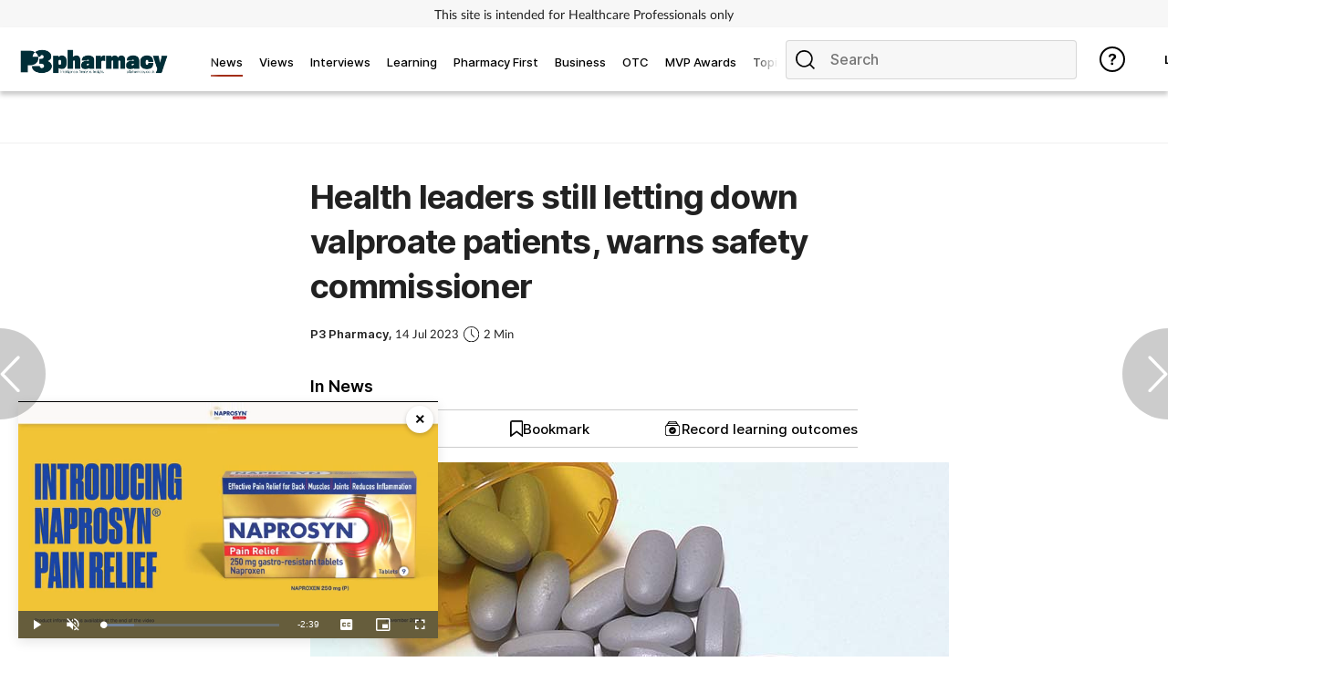

--- FILE ---
content_type: text/css
request_url: https://www.p3pharmacy.co.uk/css/3486.min.css
body_size: 37645
content:
.flex-column{display:flex;flex-direction:column}#footer{margin-top:1.5em}@media only screen and (max-width:991px){#footer{margin-top:0}}#footer .ui.grid{margin:0 2vw}#footer .ui.grid .cig-app-images{display:flex;flex-direction:column}#footer .ui.grid .cig-app-images img{height:48px;width:auto}@media only screen and (max-width:991px){#footer .ui.grid .cig-app-images img{height:64px}}#footer .wide.column.five,#footer .wide.column.four,#footer .wide.column.six{height:-moz-max-content;height:max-content;margin-top:1em}#footer .wide.column.five h4,#footer .wide.column.five p,#footer .wide.column.four h4,#footer .wide.column.four p,#footer .wide.column.six h4,#footer .wide.column.six p{width:90%}#footer .wide.column.five img,#footer .wide.column.four img,#footer .wide.column.six img{-o-object-fit:contain;object-fit:contain}#footer .wide.column.five h4,#footer .wide.column.four h4,#footer .wide.column.six h4{font-size:12px;margin:5px 0}@media only screen and (max-width:768px){#footer .wide.column.five h4,#footer .wide.column.four h4,#footer .wide.column.six h4{font-size:18px}}#footer .wide.column.five p,#footer .wide.column.four p,#footer .wide.column.six p{font-size:12px}#footer .header{color:#000;font-size:16px;font-weight:700;letter-spacing:.1px;line-height:1;margin-bottom:5px}@media only screen and (max-width:768px){#footer .header{font-size:18px}}#footer .link-block{margin-top:2em}@media only screen and (min-width:768px){#footer .link-block{border-inline-start:.5px solid #d5d5d5}}#footer .link.list .item{color:#000;font-size:14px;font-weight:300;inline-size:-moz-max-content;inline-size:max-content;line-height:2;width:100%}@media only screen and (max-width:768px){#footer .link.list .item{font-size:18px;width:100%}}#footer .link.list .item:hover{color:#000;font-weight:700}#footer .mobileApp{height:60.2px}#footer .item.footer-icons{padding:0 10px}#footer .item .icon{color:#0a0302;font-size:25px;padding-inline-end:5vw;padding-inline-start:10px}#footer .copyright{color:#8b8a8a;font-size:12px;padding:0 1rem}#article .ui.grid>.row{align-items:center;padding:0}#article li,#article p{font-size:18px;line-height:1.7285em;margin:0 0 0 1em}@media only screen and (min-width:1025px){#article li,#article p{font-size:16px}}#article li a,#article p a{text-decoration:underline}#article li a:hover,#article p a:hover{cursor:pointer;font-weight:700;text-decoration:underline}#article p{margin-left:0;margin-top:1em}#article .swiperDDesktop a p{font-size:13px;margin:0}#article .swiperDDesktop p{font-size:10px;margin:8px 0}#article a:hover{cursor:pointer}@media only screen and (min-width:1025px){#article .article-header{background-image:linear-gradient(180deg,#f7f7f7,#f7f7f7 100%,transparent 0,transparent 0);margin-bottom:30px}#article .article-header .container{margin:0 1em;width:unset}}#article .article-header .row{padding-top:0}@media only screen and (max-width:1200px) and (min-width:708px){#article .article-header .row .column{display:flex;justify-content:center;justify-items:center}}#article .article-header .header-image{padding:0}#article .article-header .header-image img{width:100%}@media only screen and (max-width:1024px){#article .heading-text{padding:0}}#article .heading-text h1,#article .heading-text h2{font-size:calc(22.76923px + 1.07692vw);font-stretch:normal;font-style:normal;font-weight:800;letter-spacing:-.75px;line-height:1.36;margin-top:0;text-align:left}@media only screen and (width:1024px){#article .heading-text h1,#article .heading-text h2{font-size:40px}}@media only screen and (width:768px){#article .heading-text h1,#article .heading-text h2{font-size:40px}}@media only screen and (min-width:1200px){#article .heading-text h1,#article .heading-text h2{margin-top:30px}}#article .heading-text h3{line-height:1.8em;margin-top:-5px}#article .heading-text h5{font-family:InterSemiBold;font-size:14px;line-height:3.33;margin-bottom:0;padding:10px 0 5px}@media only screen and (max-width:767px){#article .heading-text h5{font-size:13px}}#article .heading-text h5 img{float:right;margin-top:10px}#article .heading-text .article-socials{margin-right:2rem;margin-top:2rem;text-align:right}#article .heading-text .article-socials .item{margin:0 10px}#article .heading-text .article-socials .item .icon{cursor:pointer;padding:15px}#article .heading-text .article-socials .item .icon:before{font-size:25px}#article .legacy_article h1{margin-top:70px}#article .legacy_article .article-author{margin-top:50px}@media only screen and (min-width:1025px){#article .fullscreen_image .container{margin:auto}#article .fullscreen_image .header-image{padding:0}#article .fullscreen_image h1{font-size:48px;margin-top:50px}#article .fullscreen_image .article-author{margin-bottom:15px;margin-top:30px}#article .centered_image{background-image:none;margin-bottom:45px;min-height:unset}#article .centered_image .container{margin:auto}#article .centered_image .container .article-author{margin-top:-5px}#article .centered_image .container .article-author p{margin:0}#article .centered_image h1{margin-top:20px}#article .centered_image .top-text{margin-top:50px}#article .centered_image .article-author{margin-bottom:15px;margin-top:30px}#article .centered_image .article-author p{align-self:center;font-size:calc(9.07692px + .30769vw);margin-bottom:0}#article .centered_image.legacy{height:-moz-fit-content;height:fit-content;margin-bottom:-20px!important}#article .centered_image.legacy .heading-text .container{margin:auto}#article .centered_image.legacy .heading-text h1:before{background:#f7f7f7;content:"";height:2px;left:0;margin:0 auto;position:absolute;right:0;top:14px;width:100%}}@media only screen and (min-width:1025px) and only screen and (width:1024px){#article .centered_image .article-author p{margin-bottom:10px}}#article .article-author{display:inline-flex;margin:-5px 0 30px}@media only screen and (width:1024px){#article .article-author{margin-bottom:10px}}#article .article-author img{height:46px;margin:auto 5px auto auto;max-height:46px;min-width:46px;width:46px}#article .article-author img.clock{height:unset;margin:5px 5px -4px;max-height:unset;min-width:unset;width:unset}#article .article-author p{font-size:calc(9.53846px + .15385vw);margin:auto}@media only screen and (max-width:767px){#article .article-author p{padding-left:10px}}#article .banner{margin-bottom:50px}#article .fade-socials{position:sticky;top:16%}#article .fade-socials .sticky-socials{height:auto;left:-25vw;position:absolute;top:0;width:371px}#article .fade-socials .sticky-socials .item{font-size:25px;padding:25px}#article .article-interact{margin-bottom:400px;margin-top:-380px;position:sticky;top:12%}#article .article-interact .article-info-sticky{display:flex;flex-direction:column;max-width:220px}#article .article-interact .article-info-sticky p{font-size:.9em}#article .article-interact .article-info-sticky h3{font-family:InterBold;font-size:16px;margin-top:-8%;width:50%}#article .article-interact .sticky{display:inline-flex;height:auto;left:-20vw;padding:10px;position:absolute;width:250px}#article .article-interact .sticky.article-info{display:flex;flex-direction:column;margin-top:20px;max-width:180px}#article .article-interact .sticky.article-info p{font-size:.9em}#article .article-interact .sticky.sticky-revalidation{top:18vh}#article .article-interact .sticky.sticky-responses{top:24vh}#article .article-interact .sticky.sticky-bookmark{top:21vh}#article .article-interact .sticky.sticky-bookmark svg{margin-left:3px}#article .article-interact .sticky.edit-article{top:26vh}#article .article-interact .sticky.follow{top:16vh}#article .article-interact .sticky .icon,#article .article-interact .sticky h4{color:#000;font-size:13px;font-stretch:normal;font-style:normal;font-weight:400;letter-spacing:normal;line-height:2.38;margin:0 0 0 10px}#article .article-interact .sticky a,#article .article-interact .sticky div{display:flex}#article .article-interact .sticky a.bookmark img,#article .article-interact .sticky div.bookmark img{width:15px}#article .article-interact .sticky a.revalidation svg,#article .article-interact .sticky div.revalidation svg{margin-top:4px;width:15px}#article .article-interact .sticky a:hover h4,#article .article-interact .sticky div:hover h4{color:#a22d17}#article .article-interact .follow.button{background-color:#fff;border:1px solid #a22d17;border-radius:18px;color:#a22d17;font-size:12px;padding:11px 26.5px 10px;text-align:center;width:-moz-fit-content;width:fit-content}#article .mobile-socials-top{margin-bottom:50px;margin-right:-10px;margin-top:-70px;padding:17px 0}#article .mobile-socials-top .line{height:0}#article .mobile-socials-top .line:after{border-top:.3rem solid #000;content:"";display:inline-block;height:6px;margin:0 .2em;transform:translateY(0);width:116px}#article .ui.text.container{max-width:700px}@media only screen and (max-width:768px){#article .ui.text.container{padding:1em 1em 0}}@media only screen and (min-width:1200px) and (max-width:1400px){#article .ui.text.container{max-width:600px}}#article .article-body-container{margin-left:auto;margin-right:auto}#article .article-body-container .image{margin:auto;overflow:hidden}#article .article-body-container .post-article-menu{border-top:4px solid #a22d17;width:100%}#article .article-body-container .post-article-menu .item{border-bottom:1px solid rgba(34,36,38,.1);display:inline-flex;justify-content:space-between;padding:1.2em 1.8em;position:static;width:100%}#article .article-body-container .post-article-menu .item img{max-height:16px;max-width:16px}#article .tags .button{background-color:#f2f2f2;border-radius:5px;margin-bottom:7px;padding:15px}#article .tags .button.topic{background-color:#fff;border:1px solid #000;color:#000}#article .socials{border-bottom:1px solid #d3d3d3;display:inline-flex;font-size:22px;margin:63px 0;padding-bottom:63px;width:100%}#article .socials h3{font-size:30px;margin-top:-5px}#article .socials .item{height:30px;margin:5px 35px;width:30px}#article .mobile-socials{margin-bottom:5px;margin-right:14px;margin-top:0;padding:5px 0}@media only screen and (min-width:600px){#article .mobile-socials{padding:11px 0}}#article .mobile-socials a{float:right;margin:0 0 0 30px;padding:5px}#article .tags button{margin:.3rem .3rem .3rem 0}#article .comments .comment{color:#9b9b9b;font-size:18px;height:35.5px;left:20%;line-height:1.3;margin-top:0;padding-top:0;width:78%}#article .comments .comment-box{background-color:#fff;box-shadow:0 3px 6px 0 rgba(0,0,0,.16);height:110px}#article .comments .comment-box img{height:35px;left:2vw;top:33%;width:35px}#article .comments .top-comment{margin-top:25px}#article .comments .top-comment .commenter{display:inline-flex}#article .comments .top-comment .commenter img{height:35px;margin:10px;width:35px}#article .comments .top-comment .commenter p{align-self:center}#article .comments .top-comment .comment{color:#000;font-weight:300;height:auto;left:0;line-height:1.71;width:100%}#article .comments .see-all{border-bottom:1px solid #ffcacf;border-top:1px solid #ffcacf;letter-spacing:-.28px;line-height:2.18;margin:63px 0;padding:20px;text-align:center}#article .comments .see-all,#article .comments .see-all h2{color:#a22d17;font-size:20px}#article .comments .see-all h2:hover{color:#a22d17;cursor:pointer}#article .article-summary p{font-family:InterMedium;font-size:18px;line-height:1.8}@media only screen and (min-width:1025px){#article .article-summary p{font-size:16px}}#article h3.drop-cap{font-family:InterBold;font-size:16px;line-height:1.6285em}#article h3.drop-cap p{font-family:InterMedium}#article h3.drop-cap p:first-letter{float:left;font-size:3em;line-height:unset;margin:.3em .1em .15em 0}#article .drop-cap{margin-bottom:30px}#article .articleParagraphHeader,#article .moduleParagraphHeader{font-family:InterSemiBold;font-size:18px}#article .blockquote1{background-repeat:no-repeat;background-size:cover;border-left:6px solid #000;margin-bottom:2px;padding-bottom:10px;padding-top:5px;width:100%}#article .blockquote1 h3{font-family:InterExtraBold;font-size:16px;line-height:1.8;margin:2rem 0 2rem 2rem}#article .blockquote-article-author{display:inline-flex;margin:20px 25px 3em}#article .blockquote-article-author img{height:74px!important;margin-right:5px;max-height:74px;min-width:74px;width:74px!important}#article .blockquote-article-author p{font-size:16px;margin:auto auto auto 18px}#article .blockquote3{background-repeat:no-repeat;background-size:cover;width:100%}#article .blockquote3 h3{margin-left:3rem;margin-top:0;text-align:center}#article .capitalize{margin-bottom:2rem!important;margin-left:3rem!important;margin-top:0;padding-bottom:2rem;text-transform:capitalize}#article div:has(>.blockquote1),#article div:has(>.blockquote2),#article div:has(>.blockquote3){background-repeat:no-repeat;background-size:cover;margin-bottom:1rem;width:100%}#article .blockquote2{background-repeat:no-repeat;background-size:cover;width:100%}#article .blockquote2 h2{font-family:initial;font-size:42px;font-style:italic;font-weight:400;letter-spacing:normal;margin:1rem 0;padding:3rem 0;text-align:center}@media only screen and (max-width:1023px){#article .blockquote2 h2{font-size:30px;line-height:1.92}}@media only screen and (width:1024px){#article .blockquote2 h2{line-height:2.11}}#article .blockquote2 h2 span{font-size:60px;text-align:center}#article .panel-section{background-color:#f7f7f7;margin:2em -52%;padding:3em 0;z-index:-1}@media only screen and (max-width:768px){#article .panel-section{margin-left:calc(-33vw + 33%);margin-right:calc(-33vw + 33%)}}#article .panel-section h3{font-family:InterSemiBold;font-size:18px}#article .accordion .icon{float:right;transition:all .2s linear}#article .accordion .active{border-left:3px solid orange}#article .accordion .active .icon{transform:rotate(45deg)}@media only screen and (max-width:1024px){#article .ui.tabular.menu .item{font-size:.8em;max-width:33vw}}#article .trueFalse{text-align:center}#article .sponsored{margin:1em 0}#article .sponsored img{margin-bottom:0}#article .sponsored h2{font-size:20px;margin:1em 0}@media only screen and (min-width:1024px){#article .sponsored h2{font-size:24px}}#article .sponsored h3{font-family:InterSemiBold;font-size:18px;margin:5px 0}@media only screen and (max-width:1024px){#article .sponsored h3{font-size:14px}}#article .sponsored p{font-size:14px}@media only screen and (max-width:1023px){#article .sponsored p{font-size:12px}}#article .fullscreen_image{padding:0}#article .fullscreen_image .heading-text h1{margin-top:.22em}#article #inner-course-page .course-page-body{margin-bottom:5em;overflow-x:auto}#article #inner-course-page img{height:auto;max-width:100%}#article .tabs-block-navigation,.tabs-block-navigation{position:relative}#article .tabs-block-navigation .tabs-block-swiper,.tabs-block-navigation .tabs-block-swiper{height:16px;margin:0;padding:0;position:absolute;top:50%;width:auto;z-index:1}#article .tabs-block-navigation .tabs-block-swiper.disabled,.tabs-block-navigation .tabs-block-swiper.disabled{opacity:.3}#article .tabs-block-navigation .tabs-block-swiper:hover:not(.disabled),.tabs-block-navigation .tabs-block-swiper:hover:not(.disabled){cursor:pointer}#article .tabs-block-navigation .tabs-block-swiper.left,.tabs-block-navigation .tabs-block-swiper.left{left:-.2em;transform:translate(-100%,-50%)}#article .tabs-block-navigation .tabs-block-swiper.right,.tabs-block-navigation .tabs-block-swiper.right{right:-.2em;transform:translate(100%,-50%)}#article .article-ad,#article .article-ad-3,#course-body .article-ad,#course-body .article-ad-3,#knowledge-check .article-ad,#knowledge-check .article-ad3{height:100%;pointer-events:none;position:absolute;right:5vw;top:unset}@media only screen and (max-width:1400px){#article .article-ad,#article .article-ad-3,#course-body .article-ad,#course-body .article-ad-3,#knowledge-check .article-ad,#knowledge-check .article-ad3{right:1vw}}@media only screen and (max-width:1240px){#article .article-ad,#article .article-ad-3,#course-body .article-ad,#course-body .article-ad-3,#knowledge-check .article-ad,#knowledge-check .article-ad3{display:none}}#article .article-ad *,#article .article-ad-3 *,#course-body .article-ad *,#course-body .article-ad-3 *,#knowledge-check .article-ad *,#knowledge-check .article-ad3 *{pointer-events:auto}@media only screen and (max-width:1482px){#article .article-ad .mpu,#article .article-ad-3 .mpu,#course-body .article-ad .mpu,#course-body .article-ad-3 .mpu,#knowledge-check .article-ad .mpu,#knowledge-check .article-ad3 .mpu{text-align:center}}#article .article-ad .mpu:first-child,#article .article-ad-3 .mpu:first-child,#course-body .article-ad .mpu:first-child,#course-body .article-ad-3 .mpu:first-child,#knowledge-check .article-ad .mpu:first-child,#knowledge-check .article-ad3 .mpu:first-child{margin-bottom:1em}#article .article-ad .mpu2,#article .article-ad-3 .mpu2,#course-body .article-ad .mpu2,#course-body .article-ad-3 .mpu2,#knowledge-check .article-ad .mpu2,#knowledge-check .article-ad3 .mpu2{margin-top:10px}#article .article-ad .ad-3-big,#article .article-ad .ad-left-big,#article .article-ad-3 .ad-3-big,#article .article-ad-3 .ad-left-big,#course-body .article-ad .ad-3-big,#course-body .article-ad .ad-left-big,#course-body .article-ad-3 .ad-3-big,#course-body .article-ad-3 .ad-left-big,#knowledge-check .article-ad .ad-3-big,#knowledge-check .article-ad .ad-left-big,#knowledge-check .article-ad3 .ad-3-big,#knowledge-check .article-ad3 .ad-left-big{top:10vh;width:300px}@media only screen and (max-width:1200px){#article .article-ad .ad-3-big,#article .article-ad .ad-left-big,#article .article-ad-3 .ad-3-big,#article .article-ad-3 .ad-left-big,#course-body .article-ad .ad-3-big,#course-body .article-ad .ad-left-big,#course-body .article-ad-3 .ad-3-big,#course-body .article-ad-3 .ad-left-big,#knowledge-check .article-ad .ad-3-big,#knowledge-check .article-ad .ad-left-big,#knowledge-check .article-ad3 .ad-3-big,#knowledge-check .article-ad3 .ad-left-big{text-align:center;top:14vh}}#course-body .article-ad{right:5vw;top:0;z-index:2}#course-body .article-ad-3,#knowledge-check .article-ad-3{left:1vw;right:unset;z-index:2}#course-body .article-ad-3 .ad-3-big,#knowledge-check .article-ad-3 .ad-3-big{height:unset;margin-bottom:5em}@media only screen and (max-width:1400px){#knowledge-check .article-ad{display:none}}#articleBody{color:#000}#articleBody .tinymce-width-half{height:auto;margin-right:20px;width:49%!important}#articleBody .tinymce-width-third{height:auto;margin-right:20px;width:32%!important}#articleBody .circular img{margin:0 0 0 5px}#articleBody h2{font-family:InterSemiBold;font-size:calc(25.38462px + .53846vw);font-weight:800;letter-spacing:-.75px;line-height:1.35}.topic-section{background-color:#f7f7f7;margin:3em -2em 1em;padding:1px 2em 0}@media only screen and (width:1024px){.topic-section{margin:1em -11em;padding:0 10em}}.topic-section .grid{margin:1em 0}.topic-section .grid .column{padding:0}.topic-section .grid .column h3{font-family:InterSemiBold;font-size:22px;line-height:1.45;margin:0}.topic-section .grid .column p{font-size:16px!important;margin:0;width:150%}.topic-section .grid .column .follow.button{background-color:#fff;border:1px solid #a22d17;border-radius:18px;color:#a22d17;float:right;margin-top:20px;padding:11px 26.5px 10px;text-align:center;width:unset}.recommendedlocate2{margin:1em;text-align:center}.legacy #articleBody{margin-top:-20vh}.legacy #articleBody p{font-size:22px}.legacy .heading-text .article-socials{margin-right:5rem;text-align:right}.legacy .article-header{padding-bottom:15vh}.legacy .legacy_article{margin-top:-10vh}.legacy .fade-socials .sticky-socials{top:8vh}.legacy .fade-socials{position:sticky;top:30vh}#video_article .article-header .swiper-slide{height:45%}#video_article .article-header .swiper-slide p{color:#fff;font-size:16px}#video_article .article-header .swiper-pagination-bullets{right:5%;top:30%}#video_article .article-header .swiper-button-next,#video_article .article-header .swiper-button-prev{left:auto;right:1.5%}#video_article .article-p{font-size:22px;font-stretch:normal;font-style:normal;font-weight:300;letter-spacing:normal;line-height:1.73;margin:20px 0;text-align:left}#video_article .article-header{background-color:#000;color:#fff;margin-bottom:5rem;margin-top:.1rem}#video_article .swiper-pagination-bullet{background:#fff;opacity:.2}#video_article .swiper-pagination-bullet-active{background:var(--swiper-pagination-color,var(--swiper-theme-color));opacity:1}#video_article .up-next{height:400px}@media only screen and (min-width:1200px) and (max-width:1919px){#article .article-interact .sticky{left:-25vw}#article .ui.text.container.header{margin-left:45px;max-width:592px}}@media only screen and (max-width:1199px){#article .article-interact .sticky{left:-20vw}}.log-swiper{width:110%}.log-swiper .log .content p{margin-bottom:.4em}.homepage .tag-header .header-text{margin-top:40px}@media only screen and (max-width:767px){.homepage .tag-header .header-text h1{font-size:28px}.homepage .log{max-width:310px}}#button1,.button1,.ui.button1,.ui.button1.active{background-color:#a22d17;border-radius:27px;color:#fff;left:70%;position:relative}@media only screen and (width:1024px){#button1,.button1,.ui.button1,.ui.button1.active{left:20%}}#button1 a,.button1 a,.ui.button1 a,.ui.button1.active a{color:#fff;font-family:InterSemiBold;font-size:17px;text-decoration:none}#button1.left,.button1.left,.ui.button1.active.left,.ui.button1.left{display:block;font-size:17px;left:0;right:1%}#button1:hover,.button1:hover,.ui.button1.active:hover,.ui.button1:hover{background-color:#000;color:#fff}#button1:hover a,#button1:hover h4,.button1:hover a,.button1:hover h4,.ui.button1.active:hover a,.ui.button1.active:hover h4,.ui.button1:hover a,.ui.button1:hover h4{color:#fff}#button1.reverseHover:hover,.button1.reverseHover:hover,.ui.button1.active.reverseHover:hover,.ui.button1.reverseHover:hover{background-color:#fff}#button1.reverseHover:hover a,#button1.reverseHover:hover h4,#button2,.button1.reverseHover:hover a,.button1.reverseHover:hover h4,.ui.button1.active.reverseHover:hover a,.ui.button1.active.reverseHover:hover h4,.ui.button1.reverseHover:hover a,.ui.button1.reverseHover:hover h4{color:#fff}#button2{background-color:#a22d17;border-radius:27px;left:70%;margin-bottom:15px;position:relative}@media only screen and (width:1024px){#button2{left:20%}}#button2 a{color:#fff;font-family:InterSemiBold;font-size:17px;text-decoration:none}#button2.left{display:block;font-size:17px;left:0;right:1%}#button2.white{border:1px solid #fff}#button2.white a{color:#fff}#button2:hover{background-color:#000}.in-progress{width:100vw}.article-recommend{margin-top:4em}.article-options{display:inline-flex;justify-content:flex-end;margin-left:auto;margin-right:-10px;width:100%}.article-options img{margin:0 10px!important}.more-like-this-mobile{background-color:#4b4b4b;color:#fff}.more-like-this-mobile .heading{padding:1em!important}.more-like-this-mobile .swiper-slide .container{background-color:transparent!important;box-shadow:none!important}.more-like-this-mobile .swiper-slide .container .content a,.more-like-this-mobile .swiper-slide .container .content h4,.more-like-this-mobile .swiper-slide .container .content p{color:#fff!important}.position-sticky{position:sticky}.position-relative{min-height:250px;position:relative}.mpu-height-calc{height:100%}.ad-left-big-article{top:10vh;width:300px}.ui.vertical.menu .item:before{height:0}.contents.mobile{position:sticky;top:150px;z-index:2}@media only screen and (max-width:991px) and (min-width:768px){.contents.mobile{top:128px}}.contents #items{align-items:center;display:flex;justify-content:space-between}.contents #items h2{margin:0}.contents #items img{width:10%}#desktop-contents button,#sidebar-contents button{border:1px solid #000;margin-bottom:2%;width:100%}.back-to-top{align-items:center;cursor:pointer;display:flex;justify-content:right}#article .contents p{margin:unset}#article .contents a{text-decoration:none}#article .contents h3{font-family:InterBold,serif}.contents{background:#f8f8f8;border:2px solid #000;margin-bottom:15px;padding:3%}.recommendedlocate1 .mpu{align-items:center;display:flex;flex-flow:column}@media only screen and (max-width:767px){#article .leaderboard{background-color:#fff;padding:1em 4em;position:sticky;top:100px;transition:all .2s linear;z-index:2}#article .leaderboard.drown{top:128px}#article .leaderboard .lboard{background-color:#fff;margin-bottom:0;padding:.5em 4em}#article .leaderboard iframe img{height:auto;-o-object-fit:contain;object-fit:contain}}@media only screen and (min-width:768px){#article .leaderboard iframe{max-width:100%}#article .leaderboard iframe img{max-width:100%;-o-object-fit:contain;object-fit:contain}}.column .container .about-card{color:#000!important;cursor:default!important;font-size:12px!important}.column .container .about-card strong{text-decoration:none!important}.ui.modal#missing_branch_modal .content,.ui.modal#missing_gphc_modal .content,.ui.modal#missing_mobile_modal .content{display:flex;flex-flow:column;text-align:center}.lesson #course-body #article .ad-left-big{height:unset;margin-bottom:10em}.lesson .course-page{margin-top:-7rem}.lesson .course-body{margin-top:14rem}@media only screen and (max-width:1024px){.lesson .course-body{margin-top:11em}}.lesson .course-body article-header{max-height:330px;min-height:280px}.lesson .course-body article-header .header-image img{height:180px;margin-top:19px;width:100vw}.lesson #progress{border-radius:0;left:0;position:fixed;top:0;width:100%;z-index:9999}.lesson #progress .bar{background-color:#a22d17;border-radius:0;height:10px}.lesson .begin-button-desktop{display:inline-block;width:26%}@media only screen and (max-width:1024px){.lesson .begin-button-desktop{display:none}}.lesson .begin-button-desktop .link{background-color:#a22d17;border-radius:30px;color:#000;padding:17px 0;text-align:center}.lesson .begin-button-desktop .link:hover{background-color:#000;box-shadow:0 4px 8px rgba(38,38,38,.2)}.lesson .begin-button-desktop .link h4{font-size:16px}.lesson .lesson-row{display:flex}.lesson .assessment-question,.lesson .module-question{background-color:#c8f0f0;padding-bottom:10em;text-align:center;transition:all .2s linear}.lesson .assessment-question.quiz-question,.lesson .module-question.quiz-question{padding:7vh 0 15vh}.lesson .assessment-question h3,.lesson .module-question h3{font-size:28px;margin-bottom:2em;text-align:center}.lesson .assessment-question .bonus-points h4,.lesson .module-question .bonus-points h4{font-size:11px;padding:25px 55px}.lesson .assessment-question .bonus-points h4:before,.lesson .module-question .bonus-points h4:before{background-color:#000;content:"";height:4px;left:35%;margin-top:30px;position:absolute;width:30%}.lesson .assessment-question .question h3,.lesson .module-question .question h3{font-family:InterBold;font-size:20px;font-weight:800;margin:1em;padding:10px}.lesson .assessment-question .options,.lesson .module-question .options{padding-bottom:3em}.lesson .assessment-question .options img,.lesson .module-question .options img{margin:10px}.lesson .assessment-question .skip-quiz .button,.lesson .module-question .skip-quiz .button{display:inline-block;text-align:center}.lesson .assessment-question .skip-quiz .button p,.lesson .module-question .skip-quiz .button p{color:#fff;font-size:13px;font-weight:800}.lesson .continue-lesson{bottom:0;left:calc(-50vw + 50%);padding:4em 0;position:absolute;text-align:center;width:100vw}.lesson .continue-lesson.inside-course{background-color:#fff;box-shadow:0 0 10px 0 #c9c9c9;padding:.5em 0}@media only screen and (max-width:762px){.lesson .continue-lesson.inside-course{padding:0}}.lesson .continue-lesson.inside-course .continue{justify-content:center;padding:19px 0}.lesson .continue-lesson a,.lesson .continue-lesson span{display:block;margin:20px 0}.lesson .continue-lesson .button{background-color:transparent;border:1px solid #ffffff1a;border-radius:30px;color:#ffffff1a;font-size:16px;padding:19px 0}.lesson .continue-lesson .button.end-course{padding:19px}@media only screen and (max-width:1023px){.lesson .continue-lesson .button{display:block;margin:auto auto 2em;padding:15px 0;width:75%}}.lesson .continue-lesson .button.active{border:1px solid #a22d17;color:#a22d17}.lesson .continue-lesson .button.always{background-color:#a22d17;border:1px solid #a22d17;border-radius:30px;color:#fff;font-size:16px;padding:19px 0;width:16%}@media only screen and (max-width:768px){.lesson .continue-lesson .button.always{width:80%}}@media only screen and (min-width:769px) and (max-width:1024px){.lesson .continue-lesson .button.always{width:30%}}.lesson .continue-lesson .button.always:hover{background-color:#a22d17}.lesson .continue-lesson .button.hollow{background-color:#fff;border:1px solid #a22d17;color:#a22d17}.lesson .continue-lesson .button:hover{background-color:#c8f0f0;color:#fff}.lesson .continue-lesson.end-of-assessment{background-color:#000;position:relative}@media only screen and (max-width:767px){.lesson.ui.grid .continue-lesson.end-of-assessment{margin-top:2em}.lesson .continue-lesson.end-of-assessment{padding:1em 0}}.return-to-program{background-color:#f7f7f7;height:76px;margin-top:1em;width:100%}.return-to-program a{font-size:16px;margin:0 5em;position:relative;top:25%}.return-to-program a i{margin-bottom:-3px;margin-top:13px}@media only screen and (max-width:768px){.return-to-program{height:40px;margin-top:0}.return-to-program a{display:inline-block;margin:0 .2em;overflow:hidden;text-overflow:ellipsis;top:0;white-space:nowrap;width:100%}}.single-chart{height:70px;margin:-1px 15px auto 20px;width:10%}@media only screen and (max-width:768px){.single-chart{width:50%}}@media only screen and (width:1024px){.single-chart{width:25%}}.complete-progress{font-family:InterBold;font-size:16px;margin-left:-10px;margin-top:10px}.article-header .complete-progress{margin-top:10px!important;vertical-align:center}.circle-bg{fill:none;stroke:#fff;stroke-width:3.8}.circle{fill:none;stroke-width:3.7;stroke-linecap:square;animation:progress 1.5s ease-in-out}@keyframes progress{0%{stroke-dasharray:0 100}}.circular-chart.blue .circle{stroke:#a22d17}.percentage{fill:#000;text-anchor:middle;font-family:InterBold;font-size:.5em}#exit-modal,#exit-module,#skip-assessment{padding:2em 0 3em;text-align:center}#exit-modal .header,#exit-module .header,#skip-assessment .header{border-bottom:none;font-size:calc(22.38462px + .53846vw);font-weight:600;line-height:1.47;padding:1.25rem 1.5rem 0}#exit-modal .header .close-icon-container .close.icon,#exit-module .header .close-icon-container .close.icon,#skip-assessment .header .close-icon-container .close.icon{position:absolute;right:15px;top:5px}#exit-modal .content,#exit-module .content,#skip-assessment .content{padding:1.25rem 6.5rem}#exit-modal .content p,#exit-module .content p,#skip-assessment .content p{font-size:16px;font-weight:300;line-height:1.5}#exit-modal .options,#exit-module .options,#skip-assessment .options{display:flex;flex-flow:column;gap:10px}#exit-modal .options .button,#exit-module .options .button,#skip-assessment .options .button{background-color:#fff;border:2px solid #a22d17;border-radius:27px;color:#a22d17;justify-content:center;max-width:400px;padding:16px 10px;width:100%}#exit-modal .options .button.take-assessment,#exit-module .options .button.take-assessment,#skip-assessment .options .button.take-assessment{background-color:#a22d17;color:#fff}.sticky-button{bottom:0;position:fixed;top:unset;width:100%;z-index:16!important}@media only screen and (max-width:768px){.sticky-button{bottom:0}}.sticky-link{display:inline-flex;height:auto;width:100%}.sticky-link .fixed-label{align-self:center}.sticky-link .fixed-label h4{margin-top:30px}.sticky-link h4{align-self:center;display:inline-flex;margin:auto 20px auto auto}.sticky-link h4 img{margin-right:5px}.sticky-link.filter{left:0;margin-left:0}.sticky-link .button{background-color:#fff;box-shadow:0 0 10px 0 #c9c9c9;display:block;padding:25px;width:100%}.sticky-link .button .link{background-color:#a22d17;border-radius:30px;color:#fff;padding:15px 50px;text-align:center}.sticky-link .button .link h4{color:#fff;font-size:16px;margin:auto}@media only screen and (max-width:767px){.sticky-link .button{padding:10px 20px}.sticky-link .button .link{padding:10px 50px}}#article .article-blocks{display:unset!important}#article .article-blocks .swiper-column{position:relative}#article .article-blocks .swiper-column .heading{position:absolute}#article .article-blocks .swiper-column .swiperGridDesktop{padding-top:46px}#article .article-blocks .swiper-column .swiperGridDesktop .swiper-button-next,#article .article-blocks .swiper-column .swiperGridDesktop .swiper-button-prev{top:20px}#article .customSwiper{margin-left:0!important;margin-right:0!important;max-width:100%}#article .customSwiper .widescreen .swiper .swiper-wrapper .swiper-slide{max-width:100%;width:100%!important}#article .customSwiper .widescreen .swiper .swiper-wrapper .swiper-slide .grid{align-items:center!important;flex-wrap:nowrap!important}#article .customSwiper .widescreen .swiper .swiper-wrapper .swiper-slide .grid .image-left{width:50%!important}#article .customSwiper .widescreen .swiper .swiper-wrapper .swiper-slide .grid .image-left .swiper-lazy{height:auto!important;width:100%!important}#article .customSwiper .widescreen .swiper .swiper-wrapper .swiper-slide .grid .featured-text .progress-title{font-size:16px}#article .customSwiper .widescreen .swiper .swiper-wrapper .swiper-slide .grid .featured-text .more-category{font-size:14px;line-height:1.2}#article .customSwiper .widescreen .swiper .swiper-wrapper .swiper-slide-active,#article .customSwiper .widescreen .swiper .swiper-wrapper .swiper-slide-next,#article .customSwiper .widescreen .swiper .swiper-wrapper .swiper-slide-prev{max-width:100%;width:100%!important}.widescreen .sticky-link{background-color:#fff;box-shadow:0 0 10px 0 #c9c9c9;height:auto}.widescreen .sticky-link.grid{align-items:center;display:grid;grid-template-columns:76% 24%;margin:0;padding:0 25px}.widescreen .sticky-link.grid h4{margin:0;padding:0 20px;text-overflow:ellipsis;white-space:nowrap}.widescreen .sticky-link.grid .link{width:100%!important}.widescreen .sticky-link .row{padding:0}.widescreen.sticky-button{bottom:0;position:fixed;top:auto;z-index:16!important}.widescreen.sticky-button.top{top:12vh}.widescreen .sticky-link{display:flex;justify-content:center;margin-left:0}.widescreen .sticky-link.filter{left:0;margin-left:0}.widescreen .sticky-link .button{box-shadow:none;display:inline-flex;padding:0;text-align:center}.widescreen .sticky-link .button .link{display:inline-block;margin:3%;padding:17px 0;width:26%}@media only screen and (min-width:1920px){.widescreen .sticky-link .button .link{width:25%}}.tablet.sticky-button{top:auto}.tablet .sticky-link.filter{left:0;margin-left:0}.tablet .sticky-link .button{width:100%}.tablet .sticky-link .button .link{float:right;margin-right:5%;text-align:center;width:40%}@media only screen and (width:1024px){.tablet .sticky-link .button .link{margin-right:15%;width:33%}}#article .ui.text.container.sponsor{max-width:1100px}#article .ui.text.container.sponsor p{line-height:unset}#article .panel{background:#fff!important;padding:.6em 1em}#article .courseList{margin-bottom:135px;margin-right:40px}#article img.right{margin:0 0 .2em .5em;width:50%}#article .right{float:right}#article img.unset{width:33%!important}#lesson section.ksection{background-color:transparent}@media only screen and (max-width:768px){#article-modal{height:90vh;overflow:scroll}}.ml-minus-50{margin-left:-50px!important}#kpage li,#kpage p{margin-left:0}#quiz{margin:0 -2em}#quiz:not(.assessment-quiz) .assessment-question{height:100vh}#quiz .assessment-question{padding-top:4em;-webkit-user-select:none;-moz-user-select:none;user-select:none;width:100%}#quiz .assessment-question p{font-family:InterBold;font-size:18px;margin:0 2em}#quiz #question{padding-top:2em}#quiz #question p{font-family:InterRegular}#quiz .single-chart{left:45%;padding-top:4em;position:relative}@media only screen and (max-width:768px){#quiz .single-chart{left:32%;width:35%}}@media only screen and (width:1024px){#quiz .single-chart{left:38%}}#quiz .single-chart .circle{fill:#fff}#quiz .hollow{background-color:#fff;border:1px solid #a22d17;color:#a22d17}#quiz .continue-lesson{margin:-6em -1em;padding:22em 0}#quiz .continue-lesson h2{color:#000;font-size:26px;margin:auto auto 2em;width:30%}@media only screen and (max-width:768px){#quiz .continue-lesson h2{padding:20px;width:90%}}@media only screen and (width:1024px){#quiz .continue-lesson h2{width:60%}}#quiz .continue-lesson a{display:block;margin:20px 0}#quiz .continue-lesson a .continue{padding:19px}#quiz ul{margin:auto;padding:0;width:-moz-fit-content;width:fit-content}#quiz ul:after{content:"";display:inline-block;width:100%}#quiz li{background:#eaeaea;border-radius:50%;color:#fff;display:inline-block;height:1em;line-height:2em;margin:.2em .7em;text-align:center;width:1em}#quiz li.wrong{background-image:url(https://cdn.cigdigital.net/icons/module/mob-quiz-x.svg)}#quiz li.good,#quiz li.wrong{height:1.3em;margin:0 .4em;width:1.3em}#quiz li.good{background-image:url(https://cdn.cigdigital.net/icons/module/mob-quiz-tick.svg)}@media only screen and (min-width:1025px){#quiz ul{margin-bottom:15px}#quiz li,#quiz li.wrong{height:26px;margin:0 .4em;width:26px}#quiz li.wrong{background-image:url(https://cdn.cigdigital.net/icons/module/dt-x.svg)}#quiz li.good{background-image:url(https://cdn.cigdigital.net/icons/module/dt-tick.svg);height:26px;margin:0 .4em;width:26px}}#quiz .quiz{background-color:#c8f0f0}#quiz .quiz .assessment-question{margin-top:2em;padding:0 1em;-webkit-user-select:none;-moz-user-select:none;user-select:none}@media only screen and (min-width:1200px){#quiz .quiz .assessment-question{margin:2em 20%}}#quiz .quiz .assessment-question p{font-family:InterBold;font-size:16px}@media only screen and (min-width:1200px){#quiz .quiz .assessment-question p{margin:50px auto;max-width:500px}}#quiz .quiz .assessment-question section{margin-left:-1em}#quiz .quiz .assessment-question section .container{margin:0}#quiz .quiz .assessment-question section .container .button{max-width:80vw}#quiz .continue-lesson{background-color:#4b4b4b;margin:-6em 0 -16em;padding:20em 0;position:static}@media only screen and (width:1024px){#quiz .continue-lesson{margin:-5em 0;padding:25em 0}}#body .ui.overlay .item.title{display:inline-flex}#body .ui.overlay .item.title img{margin-right:16px}#lesson #article .article-body-container.sponsor{min-height:unset}#lesson .course-body{margin-top:17rem;min-height:85vh;position:relative}@media only screen and (max-width:991px){#lesson .course-body{margin-top:20rem}}@media only screen and (max-width:767px){#lesson .course-body{margin-top:19rem}}#lesson .course-body h1{font-size:40px;padding-top:1em}#lesson .course-body .article-header{margin-bottom:10px;max-height:380px;min-height:350px}@media only screen and (min-width:1200px){#lesson .course-body .article-header{margin-bottom:190px;max-height:325px;min-height:300px}}#lesson .course-body .article-header .module-gallery{padding-bottom:2em}#lesson .course-body .article-header .module-gallery .swiper-pagination-bullet-active{background:#000}#lesson .course-body.container li:before{content:none}#lesson .header{padding:0;position:fixed;top:10px;width:100vw;z-index:15}#lesson .header p{font-family:InterLight;font-size:12px;margin:0}#lesson .header .module-nav-p{font-size:11px}#lesson .header .module-nav-p img{margin-bottom:-2px;margin-right:10px}#lesson .header .row{width:100vw}#lesson .sidebar{padding-left:0;padding-right:1.8em}#lesson .sidebar .item{font-size:14px;padding:18px 52px}#lesson .sidebar .item.enabled p{font-family:InterSemiBold}#lesson .sidebar .item.active{background-color:#fff}#lesson .sidebar .item.active p{color:#a22d17;font-family:InterBold}#lesson .sidebar .item.disabled p{color:#00000040}#lesson .sidebar .item .icon{float:left;margin-left:-10px;margin-right:10px}#lesson .sidebar .item:before{display:none!important}#lesson .sidebar .title{border-bottom:1px solid #d3d3d3;cursor:pointer;display:inline-flex;font-family:InterBold;margin-left:16px;padding:56px 16px 16px 0}#lesson .sidebar .title p{display:inline-block}#lesson .sidebar .title img{margin-right:12px}#lesson .progress{background-color:#fff;font-size:.5rem;margin-bottom:0}#lesson .post-assessment{background-color:#fff;cursor:pointer;padding:16px 8px 16px 16px;z-index:3}#lesson .post-assessment.mobile.shadow-header{box-shadow:0 2px 6px 0 #c9c9c9;transition:all .2s linear}#lesson .post-assessment p{margin:0}#lesson .post-assessment p img{margin-bottom:-1px;margin-right:10px}#lesson .post-assessment p.menu-title{display:inline-flex;font-family:InterSemiBold;font-size:14px;max-width:25vw}#lesson .sidebar{max-height:100vh;position:fixed}#lesson .score-counter strong{font-family:InterSemiBold;font-size:14px}#lesson .score-counter p span{font-size:14px}@media only screen and (min-width:768px){#lesson .score-counter{display:flex;justify-content:center;position:absolute;width:99vw}#lesson .score-counter p{max-width:40vw;text-align:center}}@media only screen and (max-width:767px){#lesson .score-counter p{padding-left:0;padding-right:5em}}#lesson .score{align-items:center;background-color:#fff;border-bottom:1px solid #eaeaea;display:flex;justify-content:space-between;padding:18px 38px 16px 7px}#lesson .close-quiz{cursor:pointer;z-index:3}#lesson .close-quiz img{margin-bottom:-5px;padding:25px}#lesson #kpage{margin-bottom:2em}#lesson .continue-question,#lesson .skip-quiz{background-color:#a22d17;border:1px solid #a22d17;border-radius:30px;color:#fff;font-size:16px;margin:auto;padding:19px 0;width:16%}#lesson #question,#lesson #section{background-color:#c8f0f0;margin:15px auto;text-align:center;transition:transform .2s ease-in-out}#lesson #question.ksection,#lesson #section.ksection{display:block;max-width:1252px;text-align:left}#lesson #question.quiz-question,#lesson #section.quiz-question{margin-bottom:2em;padding:0}#lesson #question .heading-text,#lesson #section .heading-text{color:#000}#lesson #question h3,#lesson #section h3{font-size:28px;margin-bottom:2em;text-align:center}#lesson #question img.button,#lesson #section img.button{height:241px;margin:8px;padding:0;width:241px}#lesson #question img.answered,#lesson #section img.answered{transform:scale(.95)}#lesson #question img.answered:hover,#lesson #section img.answered:hover{top:0}#lesson #question img.answered:before,#lesson #section img.answered:before{background:#fff;border-radius:32px;box-shadow:0 3px 6px 0 rgba(0,0,0,.16);content:url(https://cdn.cigdigital.net/icons/module/mob-tick.svg);height:50px;position:absolute;right:-15px;top:-10px;transform:scale(1);transform-origin:50% 50%;transition:transform .25s ease-out;transition-delay:1s;width:50px}#lesson #question img.selected,#lesson #section img.selected{border:1px solid #ccc;box-shadow:0 4px 8px rgba(38,38,38,.2);top:-4px;transform:scale(1)}#lesson #question .row .button,#lesson #section .row .button{background-color:#fff;border-radius:6px!important;box-shadow:0 3px 6px 0 rgba(0,0,0,.16);height:90px;margin:8px;max-width:90vw;padding:0 20px;position:relative;top:0;transition:all .2s linear;vertical-align:top;width:500px}#lesson #question .row .button p,#lesson #section .row .button p{color:#000;font-size:12px;margin:auto;padding:0 20px}#lesson #question .row .button.answered.incorrect:before,#lesson #section .row .button.answered.incorrect:before{animation:fadeIn .1s;animation-fill-mode:forwards;background:#fff;border-radius:32px;box-shadow:0 3px 6px 0 rgba(0,0,0,.16);content:url(https://cdn.cigdigital.net/icons/module/mob-x.svg);height:50px;position:absolute;right:-15px;top:-10px;transform:scale(1);transform-origin:50% 50%;transition:transform .25s ease-out;width:50px}#lesson #question .row .button.answered.selected,#lesson #section .row .button.answered.selected{background-color:#8d9ab8}#lesson #question .row .button.answered.selected p,#lesson #section .row .button.answered.selected p{color:#fff}#lesson #question .row .button.answered.correct:before,#lesson #section .row .button.answered.correct:before{animation:fadeIn .2s;animation-fill-mode:forwards;background:#fff;border-radius:32px;box-shadow:0 3px 6px 0 rgba(0,0,0,.16);content:url(https://cdn.cigdigital.net/icons/module/mob-tick.svg);height:50px;position:absolute;right:-15px;top:-10px;transform:scale(1);transform-origin:50% 50%;transition:opacity 1.5s;width:50px}@keyframes fadeIn{0%{opacity:0}to{opacity:1}}#lesson #page section{display:block;text-align:left}@media only screen and (max-width:767px){#lesson #kpage{margin-bottom:0}#lesson .course-body .leaderboard{top:148px}}@media only screen and (max-width:500px){#lesson .continue-question,#lesson .skip-quiz{width:30%}}#results .single-chart{height:70px;margin:auto auto 12em;padding-left:3em;width:20%}@media only screen and (max-width:600px){#results .single-chart{width:88%}}#results .continue-lesson{margin-top:2em;padding-bottom:2em}@media only screen and (max-width:600px){#results .continue-lesson .button.always{margin-top:15px}}#cover-container.old-sponsor{max-width:1300px!important;width:unset}@media only screen and (min-width:768px){#cover-container.old-sponsor{margin-top:1em}}@media only screen and (max-width:600px){.cert-of-completion{margin:0 -1em!important}}.go-back{color:#a22d17;font-family:InterBold}.answer-question{margin:15px!important}.block-click{pointer-events:none!important}#lesson #question .row .button.answered{background-color:#8d9ab8;color:#fff!important}#lesson #question .row .button.answered p{color:#fff!important}.profile-settings{background-image:linear-gradient(180deg,transparent,transparent 87px,#000 0,#000);margin-top:2em}.profile-settings p.notification-p{margin-bottom:2em}.profile-settings .vertical{display:inline-flex;justify-content:space-between;width:100%}.profile-settings .vertical .object-fit-cover{-o-object-fit:cover;object-fit:cover}.profile-settings .vertical .ui.mini.image{height:35px}.profile-settings .vertical p{align-self:center;font-family:InterMedium;font-size:13px;margin:0}.profile-settings .vertical p strong{font-family:InterMedium;font-size:16px;left:50%;max-width:65%;position:absolute;top:50%;transform:translateY(-50%)}@media only screen and (max-width:1024px){.profile-settings{background-image:none;padding:0 1em}.profile-settings .text.container{margin:0}.profile-settings .segment{border-radius:0;margin:0 -2em}}@media only screen and (min-width:1200px){.profile-settings .text.container{max-width:unset;padding-bottom:6em;width:50%!important}.profile-settings strong{left:35%;position:absolute}}.profile-settings .main-segment{padding:2em}.profile-settings .main-segment img{cursor:pointer;width:80%}.profile-settings .main-segment .header img{float:right;width:2%}@media only screen and (max-width:769px){.profile-settings .main-segment .header img{margin-top:1%;width:5%}}@media only screen and (max-width:768px){.profile-settings .vertical p strong{max-width:calc(50% - 20px);overflow:hidden;text-overflow:ellipsis}}#mainContainer .heading{margin-bottom:-10px;margin-top:2em}@media only screen and (max-width:1023px){#mainContainer .heading{margin:0 0 -5px}}#mainContainer .heading h2{line-height:1;margin:0}@media only screen and (min-width:1025px){#mainContainer .heading h2{font-size:30px}}#mainContainer .heading a{align-self:flex-end;color:#000;font-family:InterSemiBold;position:relative}@media only screen and (max-width:1023px){#mainContainer .heading a{margin-left:15px}}#mainContainer .heading a:hover{color:#000;text-decoration:underline}#mainContainer .full-background{margin:0 118px}#mainContainer .full-background.article-swiper{margin:0 196px}#mainContainer .fullscreen .heading{margin:30px 5.5%}#mainContainer .featured.fullscreen .heading{margin:1em 5.5%}@media only screen and (width:1024px){#mainContainer .featured.fullscreen .heading{margin:10px 118px}#mainContainer .featured.fullscreen .heading h2{font-size:20px}}#mainContainer .swiper-column{margin-left:-5.5vw;margin-right:-5.5vw;overflow:hidden;padding-left:5.5%;padding-right:5.5%}#swiperViewA.moreArticles{background-color:#000;color:#fff;height:448px;margin-bottom:3rem;margin-top:150px;padding:0 1rem;z-index:9999}#swiperViewA.moreArticles .row{margin-top:2rem}#swiperViewA.moreArticles h2{color:#fff;font-size:28px;line-height:2.45;margin-left:6%}#swiperViewA.moreArticles .swiper-slide h2{font-size:30px;line-height:1;margin-left:0}#swiperViewA.moreArticles .swiper-pagination-bullet-active{background:#fff;opacity:1}#swiperViewA.video-hot-picks{background-color:#000;color:#f2f2f2}#swiperViewA.video-hot-picks .grid{margin:0 118px}#swiperViewA.video-hot-picks .swiper{width:100%}#swiperViewA.video-hot-picks .heading{display:flex;justify-content:space-between;margin:30px 5.5% 0}#swiperViewA.video-hot-picks p{color:#f2f2f2}#swiperViewA.video-hot-picks .swiper-slide p{color:#fff;font-size:16px}#swiperViewA.video-hot-picks .swiper-pagination-bullets{right:5%;top:30%}#swiperViewA.video-hot-picks .swiper-button-next,#swiperViewA.video-hot-picks .swiper-button-prev{left:auto;right:4.5%}#swiperViewA.video-hot-picks .article-p{font-size:22px;font-stretch:normal;font-style:normal;font-weight:300;letter-spacing:normal;line-height:1.73;margin:20px 0;text-align:left}#swiperViewA.video-hot-picks .article-header{background-color:#000;color:#fff;margin-bottom:5rem;margin-top:.1rem}#swiperViewA.video-hot-picks .swiper-pagination-bullet{background:#fff;opacity:.2}#swiperViewA.video-hot-picks .swiper-pagination-bullet-active{background:var(--swiper-pagination-color,var(--swiper-theme-color));opacity:1}#swiperViewA .more-like-this,#swiperViewA.video-hot-picks .up-next{height:400px}#swiperViewA .more-like-this a,#swiperViewA .more-like-this p{color:#fff;font-size:18px}#swiperViewA .more-like-this .swiper-slide img{height:346px;width:100%}#swiperViewA .swiper-pagination-bullets{right:15%;top:30%;z-index:1}#swiperViewA .swiper-pagination-bullet{margin:9px 0}#swiperViewA .swiper-button-prev,#swiperViewA .swiper-container-rtl .swiper-button-next{font-size:12px;left:auto;right:14.5%;top:15%;transform:rotate(90deg)}#swiperViewA .swiper-button-prev:after,#swiperViewA .swiper-container-rtl .swiper-button-next:after{font-size:26px}#swiperViewA .swiper-button-next,#swiperViewA .swiper-container-rtl .swiper-button-prev{left:auto;right:14.5%;top:45%;transform:rotate(90deg)}#swiperViewA .swiper-button-next:after,#swiperViewA .swiper-container-rtl .swiper-button-prev:after{font-size:26px}#swiperViewA .swiper-button-next.swiper-button-disabled,#swiperViewA .swiper-button-prev.swiper-button-disabled{opacity:.25}@media only screen and (max-width:1300px){#swiperViewA .swiper-button-next,#swiperViewA .swiper-button-prev{left:auto;right:4.5%}}#swiperViewB.recommend_articles{background-color:#f7f7f7;height:500px;margin-top:15em}#swiperViewB.recommend_articles h2{margin-bottom:3rem;margin-left:6%}#swiperViewB.recommend_articles .recommended{height:100%;padding-left:1em;width:100%}#swiperViewB.recommend_articles .swiper-wrapper{height:auto;margin-left:-6%}#swiperViewB.recommend_articles .swiper-slide{align-items:center;background-color:#fff;box-shadow:0 3px 6px 0 rgba(0,0,0,.16);display:flex;font-size:18px;height:342px;justify-content:center;text-align:center}#swiperViewB.recommend_articles .swiper-slide h2{font-size:20px}#swiperViewB.recommend_articles .swiper-slide p{color:#000;font-size:12px;text-align:left}#swiperViewB.recommend_articles .swiper-slide .recommend_image{padding:0}#swiperViewB.recommend_articles .swiper-slide .recommend_image img{height:185px;width:100%}#swiperViewB.recommend_articles .swiper-slide .recommend_image h2{-webkit-line-clamp:1;-webkit-box-orient:vertical;display:-webkit-box;margin:0;overflow:hidden;padding:10px;text-align:left}#swiperViewB.recommend_articles .swiper-slide .recommend_image p{padding:0 10px}#swiperViewB.recommend_articles .swiper-slide .mark{display:inline-flex;padding:0;width:100%}#swiperViewB.recommend_articles .swiper-slide .mark p,#swiperViewB.recommend_articles .swiper-slide .mark progress,#swiperViewB.recommend_articles .swiper-slide .mark svg{margin:auto 5px}#swiperViewB.recommend_articles .swiper-slide .mark img{bottom:20px;height:6%;position:absolute;right:20px;width:6%}#swiperViewB.recommend_articles .swiper-slide .mark .in-progress img{float:right;padding:0 5px}.swiperADesktop,.swiperBDesktop{margin:0 -112px}.swiperADesktop .swiper-wrapper,.swiperBDesktop .swiper-wrapper{margin-left:-34.5vw!important}@media only screen and (width:1024px){.swiperADesktop .swiper-wrapper,.swiperBDesktop .swiper-wrapper{margin-left:-22.5vw!important}}.swiperADesktop .swiper-slide .container,.swiperBDesktop .swiper-slide .container{background-color:#fff;border-radius:6px;box-shadow:0 3px 6px 0 rgba(0,0,0,.16);display:block;height:365px;margin-bottom:50px;margin-top:15px;width:64%!important}@media only screen and (width:1024px){.swiperADesktop .swiper-slide .container,.swiperBDesktop .swiper-slide .container{height:375px;width:69%!important}}.swiperADesktop .swiper-slide .container.default,.swiperBDesktop .swiper-slide .container.default{height:350px}.swiperADesktop .swiper-slide .container img,.swiperBDesktop .swiper-slide .container img{border-radius:6px 6px 0 0;height:184px;padding:0;width:100%}.swiperADesktop .swiper-slide .container .tag-bookmark img,.swiperBDesktop .swiper-slide .container .tag-bookmark img{border-radius:0;bottom:65px;height:18px;position:absolute;right:125px;width:14px;z-index:4}.swiperADesktop .swiper-slide .container a,.swiperBDesktop .swiper-slide .container a{padding:0;width:-moz-available;width:-webkit-fill-available}.swiperADesktop .swiper-slide .container .content,.swiperBDesktop .swiper-slide .container .content{height:-moz-available;height:-webkit-fill-available;padding:.6em 1em 1em;width:-moz-available;width:-webkit-fill-available}.swiperADesktop .swiper-slide .container .content h4,.swiperBDesktop .swiper-slide .container .content h4{font-family:InterSemiBold;font-size:15px;line-height:1.5em;margin-bottom:5px;max-height:55px;overflow:hidden}@media only screen and (width:1024px){.swiperADesktop .swiper-slide .container .content h4,.swiperBDesktop .swiper-slide .container .content h4{font-size:20px}}.swiperADesktop .swiper-slide .container .content p,.swiperBDesktop .swiper-slide .container .content p{font-size:10px;height:-moz-fit-content;height:fit-content;margin:8px 0;padding:0}.swiperADesktop .swiper-slide .container .content p.length,.swiperBDesktop .swiper-slide .container .content p.length{bottom:25%;font-size:10px;position:absolute}.swiperADesktop .swiper-slide .container .content p.length.article-length,.swiperBDesktop .swiper-slide .container .content p.length.article-length{bottom:10%}.swiperADesktop .swiper-slide .container .content a p,.swiperBDesktop .swiper-slide .container .content a p{-webkit-line-clamp:2;-webkit-box-orient:vertical;display:-webkit-box;font-size:13px;margin:0;overflow:hidden;text-overflow:ellipsis}.swiperADesktop .swiper-slide .container .content .icons,.swiperBDesktop .swiper-slide .container .content .icons{bottom:9%;display:inline-flex;position:absolute;width:60%}@media only screen and (width:1024px){.swiperADesktop .swiper-slide .container .content .icons,.swiperBDesktop .swiper-slide .container .content .icons{bottom:10%}}.swiperADesktop .swiper-slide .container .content .icons .score,.swiperBDesktop .swiper-slide .container .content .icons .score{display:inline-flex;width:100%}.swiperADesktop .swiper-slide .container .content .icons .score p,.swiperBDesktop .swiper-slide .container .content .icons .score p{margin:auto}.swiperADesktop .swiper-slide .container .content .icons .score img,.swiperBDesktop .swiper-slide .container .content .icons .score img{bottom:-20px;height:22px;position:relative;right:5px;width:22px}@media only screen and (width:1024px){.swiperADesktop .swiper-slide .container .content .icons .score img,.swiperBDesktop .swiper-slide .container .content .icons .score img{height:27px;right:0;width:27px}}.swiperADesktop .swiper-slide .container .content .icons .in-progress,.swiperBDesktop .swiper-slide .container .content .icons .in-progress{text-align:right;width:35vw}.swiperADesktop .swiper-slide .container .content .icons .in-progress img,.swiperBDesktop .swiper-slide .container .content .icons .in-progress img{bottom:0;cursor:pointer;height:40px;margin:5px;padding:5px;position:relative;width:7%;z-index:3}@media only screen and (width:1024px){.swiperADesktop .swiper-slide .container .content .icons .in-progress img,.swiperBDesktop .swiper-slide .container .content .icons .in-progress img{width:10%}}.swiperADesktop .swiper-slide .container .content .icons .in-progress .bookmark,.swiperBDesktop .swiper-slide .container .content .icons .in-progress .bookmark{bottom:10px;height:unset;position:absolute;right:0;width:unset}.swiperADesktop .swiper-slide .container:hover,.swiperBDesktop .swiper-slide .container:hover{box-shadow:3px 7px 10px 3px rgba(0,0,0,.16);cursor:pointer}.swiperADesktop.learning,.swiperBDesktop.learning{background-color:#f2f2f2;margin-top:-7em;padding:8em 0 0}.swiperADesktop.homepage,.swiperBDesktop.homepage{margin-top:0;padding:1em 0 0}.swiperADesktop.article-view,.swiperBDesktop.article-view{margin-top:10em}.swiperADesktop.moreArticles,.swiperBDesktop.moreArticles{background-color:#367a71;color:#000}.swiperADesktop.moreArticles a,.swiperADesktop.moreArticles p,.swiperADesktop.moreArticles strong,.swiperBDesktop.moreArticles a,.swiperBDesktop.moreArticles p,.swiperBDesktop.moreArticles strong{color:#fff}.swiperADesktop.moreArticles .more-category,.swiperBDesktop.moreArticles .more-category{font-size:12px}.swiperADesktop.moreArticles .swiper-slide .container,.swiperBDesktop.moreArticles .swiper-slide .container{background-color:transparent}.swiperADesktop.recommend_articles,.swiperBDesktop.recommend_articles{background-color:#f7f7f7}.swiperCDesktop{margin:0 -112px}.swiperCDesktop .swiper-wrapper{margin-left:-37vw!important}@media only screen and (width:1024px){.swiperCDesktop .swiper-wrapper{margin-left:0!important}}.swiperCDesktop .swiper-slide .container{background-color:#fff;border-radius:6px;box-shadow:0 3px 6px 0 rgba(0,0,0,.16);height:214px;margin-bottom:50px;margin-top:15px;text-align:center;width:65%!important}.swiperCDesktop .swiper-slide .container img{border-radius:6px 6px 0 0;height:130px;padding:0;width:100%}.swiperCDesktop .swiper-slide .container a{padding:0;width:-moz-available;width:-webkit-fill-available}.swiperCDesktop .swiper-slide .container h4{font-family:InterSemiBold;font-size:15px;line-height:1.5em;margin:15px;padding:.5em 0}.swiperCDesktop .swiper-slide .container:hover{box-shadow:3px 7px 10px 3px rgba(0,0,0,.16);cursor:pointer}.swiperCDesktop .swiper-slide .container:hover .content img{display:block}.swiperCDesktop .swiper-slide .container .content{display:inline-flex;height:38%;justify-content:center;width:inherit}.swiperCDesktop .swiper-slide .container .content img{display:none;height:20px;left:72%;position:absolute;top:57%;width:20px;z-index:3}.swiperCDesktop .swiper-slide .container .content img:hover{background-color:#f7f7f7;border-radius:27px;cursor:pointer;display:block}.swiperDDesktop,.swiperTDesktop{margin:0 -112px}.swiperDDesktop .swiper-slide .container,.swiperTDesktop .swiper-slide .container{background-color:#fff;border-radius:6px;box-shadow:0 3px 6px 0 rgba(0,0,0,.16);display:block;height:365px;margin-bottom:50px;margin-top:15px;width:64%!important}@media only screen and (width:1024px){.swiperDDesktop .swiper-slide .container,.swiperTDesktop .swiper-slide .container{height:375px;width:59%!important}}.swiperDDesktop .swiper-slide .container.default,.swiperTDesktop .swiper-slide .container.default{height:350px}@media only screen and (width:1024px){.swiperDDesktop .swiper-slide .container.default,.swiperTDesktop .swiper-slide .container.default{height:300px}}.swiperDDesktop .swiper-slide .container img,.swiperTDesktop .swiper-slide .container img{border-radius:6px 6px 0 0;height:184px;-o-object-fit:cover;object-fit:cover;padding:0;width:100%}@media only screen and (width:1024px){.swiperDDesktop .swiper-slide .container img,.swiperTDesktop .swiper-slide .container img{height:142px}}.swiperDDesktop .swiper-slide .container .score,.swiperTDesktop .swiper-slide .container .score{bottom:13%;position:absolute}.swiperDDesktop .swiper-slide .container .score img,.swiperTDesktop .swiper-slide .container .score img{border-radius:0;height:22px;width:22px}.swiperDDesktop .swiper-slide .container .score a,.swiperTDesktop .swiper-slide .container .score a{color:#05fae4;font-family:InterSemiBold;font-size:11px;margin:auto auto 14px 0}.swiperDDesktop .swiper-slide .container .tag-bookmark img,.swiperTDesktop .swiper-slide .container .tag-bookmark img{border-radius:0;bottom:65px;height:18px;position:absolute;right:125px;width:15px;z-index:1}@media only screen and (width:1024px){.swiperDDesktop .swiper-slide .container .tag-bookmark img,.swiperTDesktop .swiper-slide .container .tag-bookmark img{right:115px}}.swiperDDesktop .swiper-slide .container .tag-bookmark img:hover,.swiperTDesktop .swiper-slide .container .tag-bookmark img:hover{transform:scale(1.1)}.swiperDDesktop .swiper-slide .container a,.swiperTDesktop .swiper-slide .container a{padding:0;width:-moz-available;width:-webkit-fill-available}.swiperDDesktop .swiper-slide .container .content,.swiperTDesktop .swiper-slide .container .content{padding:.6em 1em 1em;width:-moz-available;width:-webkit-fill-available}.swiperDDesktop .swiper-slide .container .content h4,.swiperTDesktop .swiper-slide .container .content h4{font-family:InterSemiBold;font-size:15px;line-height:1.5em;margin-bottom:5px}@media only screen and (width:1024px){.swiperDDesktop .swiper-slide .container .content h4,.swiperTDesktop .swiper-slide .container .content h4{font-size:16px}}.swiperDDesktop .swiper-slide .container .content p,.swiperTDesktop .swiper-slide .container .content p{font-size:10px;height:-moz-fit-content;height:fit-content;margin:8px 0;padding:0}.swiperDDesktop .swiper-slide .container .content p.length,.swiperTDesktop .swiper-slide .container .content p.length{font-size:12px;margin:5px 0 0}.swiperDDesktop .swiper-slide .container .content a p,.swiperTDesktop .swiper-slide .container .content a p{-webkit-line-clamp:2;-webkit-box-orient:vertical;display:-webkit-box;font-size:13px;margin:0;overflow:hidden;text-overflow:ellipsis}.swiperDDesktop .swiper-slide .container .content a p:hover,.swiperDDesktop .swiper-slide .container .content a:hover,.swiperDDesktop .swiper-slide .container .content p:hover,.swiperTDesktop .swiper-slide .container .content a p:hover,.swiperTDesktop .swiper-slide .container .content a:hover,.swiperTDesktop .swiper-slide .container .content p:hover{color:#000}.swiperDDesktop .swiper-slide .container .content a h4:hover,.swiperDDesktop .swiper-slide .container .content strong:hover,.swiperTDesktop .swiper-slide .container .content a h4:hover,.swiperTDesktop .swiper-slide .container .content strong:hover{text-decoration:underline}.swiperDDesktop .swiper-slide .container .content .icons,.swiperTDesktop .swiper-slide .container .content .icons{bottom:9%;display:inline-flex;position:absolute;width:60%}@media only screen and (width:1024px){.swiperDDesktop .swiper-slide .container .content .icons,.swiperTDesktop .swiper-slide .container .content .icons{bottom:10%}}.swiperDDesktop .swiper-slide .container .content .icons .score,.swiperTDesktop .swiper-slide .container .content .icons .score{display:inline-flex;width:100%}.swiperDDesktop .swiper-slide .container .content .icons .score p,.swiperTDesktop .swiper-slide .container .content .icons .score p{margin:auto}.swiperDDesktop .swiper-slide .container .content .icons .score img,.swiperTDesktop .swiper-slide .container .content .icons .score img{bottom:-20px;height:22px;position:relative;right:5px;width:22px}@media only screen and (width:1024px){.swiperDDesktop .swiper-slide .container .content .icons .score img,.swiperTDesktop .swiper-slide .container .content .icons .score img{height:27px;right:0;width:27px}}.swiperDDesktop .swiper-slide .container .content .icons .in-progress,.swiperTDesktop .swiper-slide .container .content .icons .in-progress{text-align:right;width:35vw}.swiperDDesktop .swiper-slide .container .content .icons .in-progress img,.swiperTDesktop .swiper-slide .container .content .icons .in-progress img{bottom:0;cursor:pointer;height:40px;margin:5px;padding:5px;position:relative;width:7%;z-index:3}@media only screen and (width:1024px){.swiperDDesktop .swiper-slide .container .content .icons .in-progress img,.swiperTDesktop .swiper-slide .container .content .icons .in-progress img{width:10%}}.swiperDDesktop .swiper-slide .container .content .icons .in-progress .bookmark,.swiperTDesktop .swiper-slide .container .content .icons .in-progress .bookmark{bottom:10px;height:unset;position:absolute;right:0;width:unset}.swiperDDesktop .swiper-slide .container .no-content,.swiperTDesktop .swiper-slide .container .no-content{align-items:center;display:flex;height:100%;justify-content:center;margin:auto}.swiperDDesktop .swiper-slide .container:hover,.swiperTDesktop .swiper-slide .container:hover{box-shadow:3px 7px 10px 3px rgba(0,0,0,.16);cursor:pointer}.swiperDDesktop.learning,.swiperTDesktop.learning{background-color:#f2f2f2;margin-top:-7em;padding:8em 0 0}.swiperDDesktop.homepage,.swiperTDesktop.homepage{margin-top:0;padding:1em 0 0}@media only screen and (min-width:1025px){.swiperDDesktop.homepage,.swiperTDesktop.homepage{margin-top:6em}}@media only screen and (max-width:767px){#mainContainer .row.heading{padding-right:0}#mainContainer .row.heading>h2{line-height:1}#mainContainer .row.heading .news-view-all{font-size:16px;margin:0;z-index:2}}#swiper-mobile{margin-top:0;min-width:100%}#swiper-mobile .heading{padding:1em}#swiper-mobile .in-progress.swiper{background-color:#f7f7f7}#swiper-mobile .swiper-slide{text-align:left!important;transition:.2s ease}#swiper-mobile .swiper-slide .container{background-color:#fff;box-shadow:0 3px 6px 0 rgba(0,0,0,.16);height:425px;margin-bottom:50px;margin-left:0;margin-right:0;width:320px}#swiper-mobile .swiper-slide .column{padding-left:0;padding-right:0;padding-top:0}#swiper-mobile .swiper-slide h2{font-size:18px;margin-bottom:0;padding-left:.5em}#swiper-mobile .swiper-slide strong{color:#000}#swiper-mobile .swiper-slide a{color:#000;padding:0}#swiper-mobile .swiper-slide p{-webkit-line-clamp:2;-webkit-box-orient:vertical;color:#000;display:-webkit-box;font-size:16px;height:85px;line-height:1.35;margin-bottom:1em;overflow:hidden;padding:5px .5em;text-overflow:ellipsis}#swiper-mobile .swiper-slide img{height:221px;max-width:89vw;width:320px}#swiper-mobile .swiper-slide-prev{margin-left:0;transition:.2s ease}#swiper-mobile.recommend_articles{background-color:#f7f7f7}#swiper-mobile .swiper-A-mobile .swiper-wrapper{margin-left:5.5vw!important}#swiper-mobile .swiper-A-mobile .swiper-slide .container{background-color:#fff;border-radius:6px;box-shadow:0 3px 6px 0 rgba(0,0,0,.16);height:370px;margin:15px 0 50px;width:89vw}#swiper-mobile .swiper-A-mobile .swiper-slide .container img{border-radius:6px 6px 0 0;height:184px;-o-object-fit:cover;object-fit:cover;width:89vw}#swiper-mobile .swiper-A-mobile .swiper-slide .container .tag-bookmark img{bottom:65px;height:20px;-o-object-fit:initial;object-fit:fill;position:absolute;right:55px;width:20px}#swiper-mobile .swiper-A-mobile .swiper-slide .container a{height:-moz-fit-content;height:fit-content;width:inherit}#swiper-mobile .swiper-A-mobile .swiper-slide .container .content{height:-moz-available;height:-webkit-fill-available;padding:1em 1em 0;width:-moz-available;width:-webkit-fill-available}#swiper-mobile .swiper-A-mobile .swiper-slide .container .content h4{-webkit-line-clamp:2;-webkit-box-orient:vertical;display:-webkit-box;font-family:InterSemiBold;font-size:20px;line-height:1.5em;margin-bottom:5px;overflow:hidden;text-overflow:ellipsis}#swiper-mobile .swiper-A-mobile .swiper-slide .container .content p{font-size:12px;height:-moz-fit-content;height:fit-content;margin:3px 0;padding:0}#swiper-mobile .swiper-A-mobile .swiper-slide .container .content .icons{bottom:9%;display:inline-flex;position:absolute;width:85%}#swiper-mobile .swiper-A-mobile .swiper-slide .container .content .icons .score{display:inline-flex;width:100%}#swiper-mobile .swiper-A-mobile .swiper-slide .container .content .icons .score p{color:#a22d17;font-family:InterBold;font-size:12px;margin-left:5px;margin-top:20px}#swiper-mobile .swiper-A-mobile .swiper-slide .container .content .icons .score img{bottom:-20px;height:22px;position:relative;right:0;width:22px}#swiper-mobile .swiper-A-mobile .swiper-slide .container .content .icons .in-progress{text-align:right}#swiper-mobile .swiper-A-mobile .swiper-slide .container .content .icons .in-progress img{bottom:0;height:40px;margin:5px;-o-object-fit:initial;object-fit:fill;padding:5px;position:relative;width:9%}#swiper-mobile .swiper-A-mobile .swiper-slide .container .content .icons .in-progress .bookmark{bottom:15px;height:unset;position:absolute;right:5px;width:unset}#swiper-mobile .swiper-B-mobile .swiper-wrapper{margin-left:5.5vw!important}#swiper-mobile .swiper-B-mobile .swiper-slide .container{box-shadow:none;height:250px;margin-bottom:50px;margin-top:15px;width:160px}#swiper-mobile .swiper-B-mobile .swiper-slide .container img{height:81px;width:160px}#swiper-mobile .swiper-B-mobile .swiper-slide .container a{width:inherit}#swiper-mobile .swiper-B-mobile .swiper-slide .container .content{padding:0}#swiper-mobile .swiper-B-mobile .swiper-slide .container .content h4{font-family:InterSemiBold;font-size:12px;line-height:1.5em;margin-bottom:5px}#swiper-mobile .swiper-B-mobile .swiper-slide .container .content p{font-size:8px;height:-moz-fit-content;height:fit-content;margin-bottom:0;padding:0}#swiper-mobile .swiper-B-mobile .swiper-slide .container .content .tag-bookmark img{bottom:65px;height:20px;position:absolute;right:55px;width:20px}#swiper-mobile .swiper-C-mobile .swiper-slide .container{background-color:#fff;border-radius:6px;box-shadow:0 3px 6px 0 rgba(0,0,0,.16);height:80px;margin-bottom:50px;margin-top:15px;text-align:center;width:60%!important}#swiper-mobile .swiper-C-mobile .swiper-slide .container img{border-radius:6px 6px 0 0;height:60px;padding:0;width:100%}#swiper-mobile .swiper-C-mobile .swiper-slide .container a{color:#0a0302;padding:0;width:-webkit-fill-available}#swiper-mobile .swiper-C-mobile .swiper-slide .container h4{font-family:InterSemiBold;font-size:20px;padding:1em 0}#swiper-mobile .swiper-C-mobile .swiper-slide .container:hover{box-shadow:3px 7px 10px 3px rgba(0,0,0,.16);cursor:pointer}#swiper-mobile.hot-topics{background-color:#a22d17;color:#fff;height:270px}#swiper-mobile.hot-topics a{color:#fff}#swiper-mobile.hot-topics .heading{margin-bottom:20px;margin-top:10px}#swiper-mobile.breaking-news-mobile{margin:2em 0 0;padding:0 0 2em}#swiper-mobile.breaking-news-mobile .full-size-box{padding:0;width:100vw}#swiper-mobile.breaking-news-mobile .full-size-box .full-size-parent{box-sizing:content-box;left:-5.5vw;position:relative;right:-5.5vw}#swiper-mobile.breaking-news-mobile .full-size-box .full-size-parent .full-size-child{padding:0 5.5vw}#swiper-mobile .swiper-L-mobile .swiper-slide img{height:auto;width:auto}#swiper-mobile .swiper-L-mobile .swiper-slide .content{width:177px}#swiper-mobile .swiper-L-mobile .swiper-slide .content h4{margin-bottom:0}#swiper-mobile .swiper-L-mobile .swiper-slide .content p{-webkit-line-clamp:3;height:auto;margin-bottom:0;padding:0}#swiper-mobile .swiper-L-mobile-small{margin-top:30px!important}#swiper-mobile .swiper-L-mobile-small .swiper-slide .column{display:flex}#swiper-mobile .swiper-L-mobile-small .swiper-slide a{display:inline-flex}#swiper-mobile .swiper-L-mobile-small .swiper-slide a.label{margin-bottom:10px}#swiper-mobile .swiper-L-mobile-small .swiper-slide img{height:88px;padding-right:10px;width:auto!important}#swiper-mobile .swiper-L-mobile-small .swiper-slide .content{padding-right:15px}#swiper-mobile .swiper-L-mobile-small .swiper-slide .content h4{margin-top:10px;padding-right:10px}#swiper-mobile .swiper-L-mobile-small .swiper-slide .content h4 a.column{-webkit-line-clamp:2;-webkit-box-orient:vertical;display:-webkit-box;font-family:InterSemiBold;margin-bottom:10px;overflow:hidden}#swiper-mobile .swiper-L-mobile-small .swiper-slide .content h4 .news-category-small{font-size:8px;height:unset}#swiper-mobile.more-like-this-mobile .swiper-slide .content{padding:1em 0}#swiper-mobile.more-like-this-mobile .swiper-slide .content strong{color:#fff}@media only screen and (max-width:767px){#swiperTopBlock .swiper-button-next,#swiperTopBlock .swiper-button-prev{opacity:0;width:12.5%}#swiperTopBlock .swiper-top-block.swiper{background-color:#a22d17}#swiperTopBlock .swiper-top-block.swiper:before{background:linear-gradient(transparent 20%,#000);bottom:0;content:" ";height:100%;position:absolute;width:100%;z-index:1}#swiperTopBlock .swiper-top-block.swiper .swiper-wrapper .swiper-slide{align-items:center;display:flex;flex-direction:column;justify-content:flex-start}#swiperTopBlock .swiper-top-block.swiper .swiper-wrapper .swiper-slide .content-container{color:#fff;display:inline-flex;flex-direction:column;height:58vw;max-height:none;position:relative;width:100%;z-index:2}#swiperTopBlock .swiper-top-block.swiper .swiper-wrapper .swiper-slide .content-container .text-container{bottom:0;color:#fff;display:block;padding:8px;position:absolute;z-index:2}#swiperTopBlock .swiper-top-block.swiper .swiper-wrapper .swiper-slide .content-container .text-container a{color:#fff}#swiperTopBlock .swiper-top-block.swiper .swiper-wrapper .swiper-slide .content-container img{height:100%;max-height:unset;overflow-x:clip;position:static;width:100vw}#swiperTopBlock .swiper-top-block.swiper .swiper-wrapper .swiper-slide .content-container:before{background:linear-gradient(transparent 20%,#000);bottom:0;content:" ";height:100%;position:absolute;width:100%;z-index:1}#swiperTopBlock .swiper-top-block.swiper .swiper-wrapper .swiper-slide .button-container{align-items:center;display:flex;flex-grow:1;justify-content:flex-start;width:100%;z-index:2}#swiperTopBlock .swiper-top-block.swiper .swiper-wrapper .swiper-slide .button-container #button1{background-color:#fff;bottom:10px;color:#000;margin:12px 5.5%;min-width:32vw;position:static}#swiperTopBlock .swiper-top-block.swiper .swiper-wrapper .swiper-slide .button-container #button1 a{color:#000}}#swiperTopBlock{margin:0 -5.5% 0 -6.5%;max-width:100vw}#swiperTopBlock .top-header{color:#000;font-size:32px;left:5%;position:relative;top:.5em;z-index:2}@media only screen and (min-width:768px){#swiperTopBlock .top-header{margin-bottom:-1.2em}}#swiperTopBlock .swiper{background:#0000002b;height:100%;width:100vw}#swiperTopBlock .swiper .swiper-slide{align-items:center;background-blend-mode:multiply;background-color:#000;display:inline-flex;display:flex;flex-direction:column;font-size:18px;height:auto;justify-content:center;text-align:center;width:56%}@media only screen and (min-width:768px){#swiperTopBlock .swiper .swiper-slide{max-height:425px}}#swiperTopBlock .swiper .swiper-slide img{left:0;-o-object-fit:cover;object-fit:cover;position:static;top:0;width:100%}@media only screen and (max-width:768px){#swiperTopBlock .swiper .swiper-slide img{max-height:206px}}#swiperTopBlock .swiper .swiper-slide .grid{align-items:flex-end;bottom:0;margin-bottom:4%;margin-top:0;position:absolute;top:0;transition:all .2s linear;width:100%;z-index:2}@media only screen and (max-width:768px){#swiperTopBlock .swiper .swiper-slide .grid{margin-bottom:7%;padding-left:1.6em}}#swiperTopBlock .swiper .swiper-slide .grid h2,#swiperTopBlock .swiper .swiper-slide .grid p{margin:0 52px 0 20px}#swiperTopBlock .swiper .swiper-slide .grid a,#swiperTopBlock .swiper .swiper-slide .grid h2,#swiperTopBlock .swiper .swiper-slide .grid p,#swiperTopBlock .swiper .swiper-slide .grid strong{color:#fff}#swiperTopBlock .swiper .swiper-slide .grid .button{align-items:end;display:inline-flex}@media only screen and (max-width:1024px){#swiperTopBlock .swiper .swiper-slide .grid .button button{background-color:#fff;max-width:12vw}#swiperTopBlock .swiper .swiper-slide .grid .button button a{color:#000}}#swiperTopBlock .swiper .swiper-slide .grid .button button #button1 a{color:#fff;white-space:nowrap}#swiperTopBlock .swiper .swiper-slide .grid .button button #button1 a:hover{color:#000}#swiperTopBlock .swiper .swiper-slide .grid .column{padding:0 0 0 2%}#swiperTopBlock .swiper .swiper-slide .grid .slider-featured{align-self:flex-start;display:flex;padding-top:4%;transform:translateX(-1%)}#swiperTopBlock .swiper .swiper-slide .grid .slider-featured h2{background:#ffffff80;color:#000;font-size:30px;padding:0 1%}#swiperTopBlock .swiper .swiper-slide .category:hover{text-decoration:underline}#swiperTopBlock .swiper .swiper-slide h2 a{-webkit-line-clamp:3;-webkit-box-orient:vertical;display:-webkit-box;font-family:InterBold;font-size:36px;line-height:50px;overflow:hidden;text-overflow:ellipsis}@media only screen and (max-width:768px){#swiperTopBlock .swiper .swiper-slide h2 a{font-size:21px;line-height:30px}}#swiperTopBlock .swiper .swiper-slide h2 a:hover{text-decoration:underline}@media only screen and (max-width:768px){#swiperTopBlock .swiper .swiper-slide p,#swiperTopBlock .swiper .swiper-slide strong{font-size:12px}}#swiperTopBlock .swiper .swiper-slide h2,#swiperTopBlock .swiper .swiper-slide p{margin-left:10px;margin-right:2em;text-align:initial}@media only screen and (min-width:768px){#swiperTopBlock .swiper .swiper-slide h2,#swiperTopBlock .swiper .swiper-slide p{margin-left:55px}}#swiperTopBlock .swiper .swiper-slide.swiper-slide-next,#swiperTopBlock .swiper .swiper-slide.swiper-slide-prev{opacity:.3;transition:all .2s linear}#swiperTopBlock .swiper .swiper-slide.swiper-slide-next .grid,#swiperTopBlock .swiper .swiper-slide.swiper-slide-prev .grid{display:none}#swiperTopBlock .swiper .swiper-slide #button1{bottom:0;font-size:17px;left:unset;position:absolute;right:-1em}@media only screen and (max-width:991px){#swiperTopBlock .swiper .swiper-slide #button1{bottom:0;right:1em}}@media only screen and (max-width:768px){#swiperTopBlock .swiper .swiper-slide #button1 a{font-size:16px}}@media only screen and (min-width:768px){#swiperTopBlock .swiper .swiper-slide:before{background:linear-gradient(transparent 20%,#000);bottom:0;content:" ";height:100%;position:absolute;width:100%;z-index:1}}#swiperTopBlock .swiper-pagination-top{margin:10px auto auto;position:inherit;-moz-text-align-last:center;text-align-last:center;width:50%}#swiperTopBlock .swiper-pagination-bullet{display:inline-block;margin:3px;opacity:.2}#swiperTopBlock .swiper-pagination-bullet-active{background:#000;opacity:1}.swiper-recommended,.swiperDDesktop,.swiperGridDesktop,.swiperRecDesktop,.swiperTDesktop{overflow-x:clip;overflow-y:visible}.swiper-recommended .swiper-button-next,.swiper-recommended .swiper-container-rtl .swiper-button-prev,.swiperDDesktop .swiper-button-next,.swiperDDesktop .swiper-container-rtl .swiper-button-prev,.swiperGridDesktop .swiper-button-next,.swiperGridDesktop .swiper-container-rtl .swiper-button-prev,.swiperRecDesktop .swiper-button-next,.swiperRecDesktop .swiper-container-rtl .swiper-button-prev,.swiperTDesktop .swiper-button-next,.swiperTDesktop .swiper-container-rtl .swiper-button-prev{color:#000;right:4%}.swiper-recommended .swiper-button-prev,.swiper-recommended .swiper-container-rtl .swiper-button-next,.swiperDDesktop .swiper-button-prev,.swiperDDesktop .swiper-container-rtl .swiper-button-next,.swiperGridDesktop .swiper-button-prev,.swiperGridDesktop .swiper-container-rtl .swiper-button-next,.swiperRecDesktop .swiper-button-prev,.swiperRecDesktop .swiper-container-rtl .swiper-button-next,.swiperTDesktop .swiper-button-prev,.swiperTDesktop .swiper-container-rtl .swiper-button-next{color:#000}.swiper-recommended .swiper-button-next:after,.swiper-recommended .swiper-button-prev:after,.swiperDDesktop .swiper-button-next:after,.swiperDDesktop .swiper-button-prev:after,.swiperGridDesktop .swiper-button-next:after,.swiperGridDesktop .swiper-button-prev:after,.swiperRecDesktop .swiper-button-next:after,.swiperRecDesktop .swiper-button-prev:after,.swiperTDesktop .swiper-button-next:after,.swiperTDesktop .swiper-button-prev:after{font-size:22px}.swiper-recommended .swiper-pagination-feat,.swiperDDesktop .swiper-pagination-feat,.swiperGridDesktop .swiper-pagination-feat,.swiperRecDesktop .swiper-pagination-feat,.swiperTDesktop .swiper-pagination-feat{margin:10px auto auto;position:inherit;-moz-text-align-last:center;text-align-last:center;width:50%}.timeline-header{padding:0 6.5%}.swiperTDesktop,.timeline-header{background-color:#afe9ff}.swiper-top-block .swiper-button-next,.swiper-top-block .swiper-container-rtl .swiper-button-prev{height:100%;left:auto;right:0;top:5%;width:25%}.swiper-top-block .swiper-button-next.next-default,.swiper-top-block .swiper-container-rtl .swiper-button-prev.next-default{height:84%;margin-top:0;width:5.5%}.swiper-top-block .swiper-button-next:after,.swiper-top-block .swiper-container-rtl .swiper-button-prev:after{opacity:0}.swiper-top-block .swiper-button-next:hover,.swiper-top-block .swiper-container-rtl .swiper-button-prev:hover{background-color:rgba(162,45,23,.7)}.swiper-top-block .swiper-button-next:hover:after,.swiper-top-block .swiper-container-rtl .swiper-button-prev:hover:after{opacity:1}.swiper-top-block .swiper-button-prev,.swiper-top-block .swiper-container-rtl .swiper-button-next{height:100%;left:0;right:auto;top:5%;width:25%}.swiper-top-block .swiper-button-prev.prev-default,.swiper-top-block .swiper-container-rtl .swiper-button-next.prev-default{height:84%;margin-top:0;width:5.5%}.swiper-top-block .swiper-button-prev:after,.swiper-top-block .swiper-container-rtl .swiper-button-next:after{opacity:0}.swiper-top-block .swiper-button-prev:hover,.swiper-top-block .swiper-container-rtl .swiper-button-next:hover{background-color:rgba(162,45,23,.7)}.swiper-top-block .swiper-button-prev:hover:after,.swiper-top-block .swiper-container-rtl .swiper-button-next:hover:after{opacity:1}.swiper-pagination-bullet-active{background:#000;opacity:1}.white .swiper-pagination-bullet-active{background:#fff}.recommend-block .heading h2{background-color:#f2f3f4;z-index:2}@media only screen and (min-width:768px){.recommend-block .heading h2{padding-right:50vw}}@media only screen and (max-width:768px){.recommend-block .heading h2{width:50%}}.recommend-month{height:20px;left:91%;position:relative;top:-52px;width:0}@media only screen and (max-width:1024px){.recommend-month{left:82%}}.swiperRecDesktop{margin-top:-4em;padding-top:4em}.swiperGridDesktop,.swiperRecGridDesktop{margin:0}@media only screen and (max-width:991px){.swiperGridDesktop,.swiperRecGridDesktop{overflow:visible;padding-bottom:2em}}.swiperGridDesktop .column.empty,.swiperRecGridDesktop .column.empty{background-color:#fff;margin-bottom:25px;margin-top:15px}.swiperGridDesktop .card-bookmark-container,.swiperRecGridDesktop .card-bookmark-container{bottom:0;display:inline-flex;justify-content:flex-end;position:absolute;width:100%}.swiperGridDesktop .card-bookmark-container img,.swiperRecGridDesktop .card-bookmark-container img{height:20px;padding-right:4px;position:static;width:20px}@media only screen and (max-width:479px){.swiperGridDesktop .swiper-slide,.swiperRecGridDesktop .swiper-slide{height:400px}}@media only screen and (min-width:480px) and (max-width:639px){.swiperGridDesktop .swiper-slide,.swiperRecGridDesktop .swiper-slide{height:480px}}@media only screen and (min-width:640px) and (max-width:767px){.swiperGridDesktop .swiper-slide,.swiperRecGridDesktop .swiper-slide{height:540px}}@media only screen and (min-width:768px) and (max-width:991px){.swiperGridDesktop .swiper-slide,.swiperRecGridDesktop .swiper-slide{height:420px}}.swiperGridDesktop .swiper-slide .container,.swiperRecGridDesktop .swiper-slide .container{display:block;height:auto;margin-bottom:8px;margin-top:8px;width:100%}.swiperGridDesktop .swiper-slide .container .sponsor-mark,.swiperRecGridDesktop .swiper-slide .container .sponsor-mark{background-color:#f4f4f4;border-radius:5px 0 0 0;left:0;padding:.3em 1em;position:absolute}.swiperGridDesktop .swiper-slide .container:hover .bookmark.img-hover,.swiperGridDesktop .swiper-slide .container:hover .img-hover,.swiperRecGridDesktop .swiper-slide .container:hover .bookmark.img-hover,.swiperRecGridDesktop .swiper-slide .container:hover .img-hover{display:block}.swiperGridDesktop .swiper-slide .container .bookmark.img-hover,.swiperGridDesktop .swiper-slide .container .img-hover,.swiperRecGridDesktop .swiper-slide .container .bookmark.img-hover,.swiperRecGridDesktop .swiper-slide .container .img-hover{background-color:#000000b3;border-radius:2px;box-sizing:content-box;display:none;height:19px;padding:.3em .4em;position:absolute;right:1%;top:5%;width:14px}.swiperGridDesktop .swiper-slide .container img,.swiperRecGridDesktop .swiper-slide .container img{border-radius:5px;height:200px;-o-object-fit:unset;object-fit:unset;padding:0;width:100%}@media only screen and (width:1024px){.swiperGridDesktop .swiper-slide .container img,.swiperRecGridDesktop .swiper-slide .container img{height:142px}}.swiperGridDesktop .swiper-slide .container .progress,.swiperRecGridDesktop .swiper-slide .container .progress{background:#00000080;border-radius:0 0 5px 5px;height:6px;margin-bottom:0;margin-top:-10px;padding-bottom:0}.swiperGridDesktop .swiper-slide .container .progress .bar,.swiperRecGridDesktop .swiper-slide .container .progress .bar{background:#a22d17;border-radius:0;height:6px}.swiperGridDesktop .swiper-slide .container a,.swiperRecGridDesktop .swiper-slide .container a{color:#181a1a;padding:0;width:-moz-available;width:-webkit-fill-available}.swiperGridDesktop .swiper-slide .container .content,.swiperRecGridDesktop .swiper-slide .container .content{padding:.3em 0 0;width:-moz-available;width:-webkit-fill-available}.swiperGridDesktop .swiper-slide .container .content .topic,.swiperRecGridDesktop .swiper-slide .container .content .topic{display:inline-flex;justify-content:space-between;margin-bottom:2px;width:100%}.swiperGridDesktop .swiper-slide .container .content .topic .tag,.swiperRecGridDesktop .swiper-slide .container .content .topic .tag{font-size:12px;font-weight:600;line-height:23px}.swiperGridDesktop .swiper-slide .container .content .topic .tag:hover,.swiperRecGridDesktop .swiper-slide .container .content .topic .tag:hover{color:#b0b4b5}.swiperGridDesktop .swiper-slide .container .content .topic img,.swiperRecGridDesktop .swiper-slide .container .content .topic img{height:auto}.swiperGridDesktop .swiper-slide .container .content .topic .dropdown,.swiperRecGridDesktop .swiper-slide .container .content .topic .dropdown{margin-top:-2px;padding:0 5px}.swiperGridDesktop .swiper-slide .container .content .topic .dropdown:hover,.swiperRecGridDesktop .swiper-slide .container .content .topic .dropdown:hover{background-color:#e5e6e6;border-radius:12px}.swiperGridDesktop .swiper-slide .container .content h4,.swiperRecGridDesktop .swiper-slide .container .content h4{color:#181a1a;font-family:InterSemiBold;font-size:16px;line-height:1.5em;margin:0}@media only screen and (width:1024px){.swiperGridDesktop .swiper-slide .container .content h4,.swiperRecGridDesktop .swiper-slide .container .content h4{font-size:16px}}.swiperGridDesktop .swiper-slide .container .content h4:hover,.swiperRecGridDesktop .swiper-slide .container .content h4:hover{color:#b0b4b5}.swiperGridDesktop .swiper-slide .container .content p,.swiperRecGridDesktop .swiper-slide .container .content p{-webkit-line-clamp:3;-webkit-box-orient:vertical;color:#787f81;display:-webkit-box;font-size:15px;height:-moz-fit-content;height:fit-content;line-height:25px;margin:0!important;overflow:hidden;padding:0;text-overflow:ellipsis}.swiperGridDesktop .swiper-slide .container .content p.length,.swiperRecGridDesktop .swiper-slide .container .content p.length{color:#b0b4b5;font-size:14px}.swiperGridDesktop .swiper-slide .container .content a p,.swiperRecGridDesktop .swiper-slide .container .content a p{-webkit-line-clamp:2;-webkit-box-orient:vertical;display:-webkit-box;font-size:12px;margin:0;overflow:hidden;text-overflow:ellipsis}.swiperGridDesktop .swiper-slide .container .content a p:hover,.swiperGridDesktop .swiper-slide .container .content a:hover,.swiperRecGridDesktop .swiper-slide .container .content a p:hover,.swiperRecGridDesktop .swiper-slide .container .content a:hover{color:#00000080}.swiperGridDesktop .swiper-slide .container .content a h4:hover,.swiperGridDesktop .swiper-slide .container .content strong:hover,.swiperRecGridDesktop .swiper-slide .container .content a h4:hover,.swiperRecGridDesktop .swiper-slide .container .content strong:hover{text-decoration:underline}.swiperGridDesktop .swiper-slide .container .content .dropdown .menu,.swiperRecGridDesktop .swiper-slide .container .content .dropdown .menu{left:unset;margin-left:-5px;min-width:170px;right:3px!important;top:100%}.swiperGridDesktop .swiper-slide .container .content .dropdown .menu .item,.swiperRecGridDesktop .swiper-slide .container .content .dropdown .menu .item{border-bottom:1px solid #f7f7f7;display:inline-flex;justify-content:space-between;min-height:1.571429rem;padding:.5em .8em!important}.swiperGridDesktop .swiper-slide .container .content .dropdown .menu .item p,.swiperRecGridDesktop .swiper-slide .container .content .dropdown .menu .item p{color:#181a1a;font-size:13px}.swiperGridDesktop .swiper-slide .container .content .dropdown .menu .item img,.swiperRecGridDesktop .swiper-slide .container .content .dropdown .menu .item img{margin:.2em -.2em .2em .2em;max-height:18px;-o-object-fit:contain;object-fit:contain;width:11%}.swiperGridDesktop .swiper-slide .container:hover,.swiperRecGridDesktop .swiper-slide .container:hover{cursor:pointer}.swiperGridDesktop .swiper-button-next.next-default,.swiperRecGridDesktop .swiper-button-next.next-default{border-radius:25px;height:40px;padding:1em 1em 1em 1.2em;right:0;top:-20px;width:40px}.swiperGridDesktop .swiper-button-next.next-default:hover,.swiperRecGridDesktop .swiper-button-next.next-default:hover{background-color:#f7f7f7}.swiperGridDesktop .swiper-button-prev,.swiperRecGridDesktop .swiper-button-prev{border-radius:25px;height:40px;left:unset;padding:1em;right:3%;top:-20px;width:40px}.swiperGridDesktop .swiper-button-prev:hover,.swiperRecGridDesktop .swiper-button-prev:hover{background-color:#f7f7f7}@media only screen and (max-width:991px){.swiperGridDesktop .swiper-button-prev,.swiperRecGridDesktop .swiper-button-prev{right:6%}}.swiper-slide .no-content{color:#fff}@media only screen and (max-width:1023px){.toast-container{margin-bottom:0;right:50%!important;top:50vh!important;transform:translate(50%,-50%)}.toast-container .toast-box{border-radius:20px!important;display:flex;height:100%;margin:0 0 -1px}.toast-container .toast-box .toast{align-items:center;aspect-ratio:1;background-color:#a22d17;border-radius:16px 16px 16px 16px;box-shadow:0 3px 6px 0 rgba(0,0,0,.16);display:flex!important;height:100%;justify-content:center}.toast-container .toast-box .toast .content{font-size:22px;font-weight:700;padding-left:0!important;text-align:center}}@media only screen and (min-width:1024px){.toast-container{bottom:0;margin-bottom:0;right:10%!important}.toast-container .toast-box{border-radius:20px!important;bottom:-8px;margin:0 0 -1px}.toast-container .toast-box .toast{align-items:center;background-color:#a22d17;border-radius:15px 15px 0 0;box-shadow:0 3px 6px 0 rgba(0,0,0,.16);display:flex!important;justify-content:center}.toast-container .toast-box .toast .content{font-size:22px;font-weight:700;padding-left:0!important;text-align:center}}@media only screen and (min-width:1200px){.toast-container{margin:auto;top:90vh!important}.toast-container .toast-box{width:100%}.toast-container .toast-box .toast{height:8vh!important;width:77vw!important}}.tag-page{margin:0 -1em}.tag-page .mpu2{display:block;margin:1em;padding:0;text-align:center;width:100%}@media only screen and (max-width:768px){.tag-page .mpu2{margin:2em}.tag-page .leaderboard{background-color:#fff;margin:0;padding:1em 4em;position:sticky;top:100px;transition:all .2s linear;z-index:2}.tag-page .leaderboard.drown{top:128px}}.tag-page .header-text .heading-container{align-items:center;display:flex;flex-direction:row;justify-content:space-between;margin:1rem 0}.tag-page .header-text .heading-container h1{margin-bottom:0}.tag-page .header-text .follow.button{background-color:#a22d17;border-radius:27px;color:#fff;float:right;font-size:12px;padding:7px 25px 8px}@media only screen and (min-width:1200px){.tag-page .header-text .follow.button{font-size:16px;margin-top:15px;padding:12px 25px}}.tag-page .header-text .readmore{font-size:17px;margin-top:-5px;max-width:1015px;overflow:hidden;position:relative}.tag-page .header-text .readmore.expand{max-height:600px!important}.tag-page .header-text .readmore .full-content,.tag-page .header-text .readmore p{font-family:InterRegular;font-size:16px;line-height:1.72em}.tag-page .header-text .readmore .full-content .less-btn,.tag-page .header-text .readmore .full-content .more-btn,.tag-page .header-text .readmore p .less-btn,.tag-page .header-text .readmore p .more-btn{cursor:pointer;text-decoration:underline}.tag-page .header-text .readmore .full-content .summary-index-page,.tag-page .header-text .readmore p .summary-index-page{display:none}.tag-page .header-text .readmore-link{background-color:#fff;color:#000;cursor:pointer;display:block;font-size:16px;font-weight:700;height:60px;margin-top:15px;position:absolute;right:-1px;text-decoration:underline;top:45px;width:100%}.tag-page .header-text .readmore-link.expand{position:relative;top:-9px}.tag-page .header-text .readmore-link:after{content:"Read more"}.tag-page .header-text .readmore-link:hover{color:#a22d17}.tag-page .header-text .readmore-link.expand:after{content:"Read less"}.tag-page .topic-carousel{margin-top:50px;padding:0;width:100%}.tag-page .topic-carousel .recommend-header{display:flex;justify-content:space-between;margin:0 26px}.tag-page .topic-carousel .recommend-header a{color:#a22d17;place-self:center}.knowledgle-check{background-color:#f7f7f7;color:#000;margin:3em -2em}.knowledgle-check.top-block{margin-top:0}@media only screen and (min-width:768px){.knowledgle-check{padding-bottom:3em}}.knowledgle-check.coloured{background-color:#000}.knowledgle-check.coloured a,.knowledgle-check.coloured h2,.knowledgle-check.coloured h3,.knowledgle-check.coloured p{color:#fff}.knowledgle-check.coloured #button1{background-color:#fff;margin-top:-1em}.knowledgle-check.coloured #button1 a{color:#0a0302}.knowledgle-check p{color:#000;font-size:16px;line-height:28px;margin:0}.knowledgle-check h2{padding:2rem}.knowledgle-check h3{font-family:InterBold;font-size:30px;line-height:44px;margin-top:-15px}@media only screen and (min-width:769px){.knowledgle-check .text-block{padding:0 1em}}@media only screen and (max-width:768px){.knowledgle-check .text-block{padding:0 1em}}.knowledgle-check img{margin:0 0 10px;width:100%}.knowledgle-check .article-author{display:block;margin:25px 0}.knowledgle-check .article-author img{margin:-6px 10px -6px -6px;width:40px}.knowledgle-check .article-author a,.knowledgle-check .article-author p{font-size:10px;padding:0}.knowledgle-check #button1{background-color:#a22d17;border-radius:27px;color:#000;margin-top:0;padding:17px 30px}.knowledgle-check #button1.left{left:6px}.learning-page .tag-header{align-items:start;display:flex;flex-flow:row;justify-content:space-between;margin:0;width:100%}.learning-page .tag-header .button1{left:0;padding:1em 2em;top:48px}.learning-page .tag-header .header-text{margin-top:0;padding-bottom:2em;padding-top:1em;width:100%}.learning-page .tag-header .header-text h1{font-size:28px}@media only screen and (min-width:1200px){.learning-page .tag-header .header-text h1{font-size:36px}}.learning-page .tag-header .header-text .readmore p{font-family:InterRegular;font-size:16px;line-height:1.72em}@media only screen and (min-width:768px){.learning-page .tag-header .header-text h1,.learning-page .tag-header .header-text h2,.learning-page .tag-header .header-text p{max-width:85%}}#summary-header{padding:2em 0}@media only screen and (min-width:767px){#summary-header{margin-bottom:0}#summary-header.home-summary{background-color:#e0eeff;height:484px;margin:0 -6.671% 2em}#summary-header.home-summary .header-text{margin-right:0}#summary-header.home-summary .point-section{margin-left:40px}#summary-header.home-summary img{width:100%}#summary-header.home-summary .progress{color:transparent;margin-bottom:15px}#summary-header.home-summary .avatar{margin-left:2%}#summary-header.home-summary #button1{background-color:#fff;border:2px solid #e0eeff;color:#000;left:0}#summary-header.home-summary #button1:hover{background-color:#a22d17;border:2px solid #e0eeff;color:#fff}#summary-header .header-text{padding:1em 0}}@media only screen and (width:1024px){#summary-header{margin-bottom:0}}#summary-header h1{font-family:InterBold;font-size:54px;line-height:1.27}@media only screen and (width:1024px){#summary-header h1{font-size:52px}}#summary-header p{font-family:InterLight;font-size:20px;font-weight:300;line-height:1.71}#summary-header .progress-section{height:190px}@media only screen and (max-width:767px){#summary-header h1{font-size:36px;margin-top:20px}#summary-header p{font-size:16px}#summary-header #button1{float:right;left:unset}}.learning-cont{background-color:#f7f7f7;margin:0 -5.5vw 4em;padding:0 5.5%}.learning-modal-button#button1{height:-moz-fit-content;height:fit-content;margin-top:2em;padding:1em;position:static;z-index:2}.learning-actions{display:inline-flex;justify-content:space-between;width:100%}.learning-tabs{display:inline-flex;margin-bottom:5px;margin-left:-3em}.learning-tabs .b-nav-tab{margin:2em 4em;position:relative;z-index:2}.learning-tabs .b-nav-tab h2{font-size:20px;line-height:1.8;padding:10px}.learning-tabs .b-nav-tab h2:before{background-color:#000;bottom:-6px;content:"";height:4px;left:-10%;position:absolute;transform:scaleX(0);transition:all .1s linear;visibility:hidden;width:122%}.learning-tabs .b-nav-tab h2:hover:before{transform:scaleX(1);visibility:visible}.learning-tabs .b-nav-tab h2.active .learning-tabs .b-nav-tab h2:hover:before{visibility:hidden}.learning-tabs .b-nav-tab.active:before{background-color:#000;bottom:-6px;content:"";height:4px;left:-10%;position:absolute;transition:all .1s linear;width:122%}.b-tab{display:none}.b-tab .view-all{font-family:InterSemiBold;margin-top:55px;position:absolute;right:6%;z-index:2}.b-tab.active{display:block}.learning-card .container{background-color:#fff;border-radius:6px;box-shadow:0 3px 6px 0 rgba(0,0,0,.16);height:389px;padding:0;width:372px!important}.learning-card .container img{border-radius:6px 6px 0 0;height:41%;padding:0;width:100%}.learning-card .container a{padding:0;width:-webkit-fill-available}.learning-card .container .content{height:204px;padding:1em;width:100%}.learning-card .container .content h4{font-family:InterSemiBold;font-size:20px;line-height:1.5em;margin-bottom:5px}.learning-card .container .content p{font-size:10px;height:-moz-fit-content;height:fit-content;margin:10px 0;padding:0}.learning-card .container .content p.length{bottom:25%;position:absolute}.learning-card .container .content .icons{bottom:0;display:inline-flex;position:absolute;width:82%}.learning-card .container .content .icons .score{display:inline-flex;width:100%}.learning-card .container .content .icons .score a{color:#a22d17;font-family:InterSemiBold;margin:auto auto auto 0}.learning-card .container .content .icons .score img{bottom:-20px;height:22px;position:relative;right:5px;width:22px}.learning-card .container .content .icons .in-progress{text-align:right;width:-webkit-fill-available}.learning-card .container .content .icons .in-progress img{bottom:0;height:40px;margin:7px;position:relative;width:26px}.learning-card .container .content .icons .in-progress .bookmark{bottom:10px;height:unset;position:absolute;right:0;width:unset}.learning-card .container:hover{box-shadow:3px 7px 10px 3px rgba(0,0,0,.16);cursor:pointer}#learning-form{background-color:#fff;display:block;height:100vh;left:100%;overflow-x:hidden;overflow-y:scroll;padding-top:60px;position:fixed;top:0;transition:all .2s linear;width:100vw;z-index:3}#learning-form .overlay-content{text-align:left}#learning-form.active{left:0}#learning .learning-close{position:absolute;right:15px;top:-38px}#learning .learning-tabs{display:inline-flex}#learning .learning-tabs .b-nav-tab{margin:0;position:relative;z-index:2}#learning .learning-tabs .b-nav-tab h2{font-size:9px;line-height:1.8;padding:5px 10px}#learning .learning-tabs .b-nav-tab.active{color:#0a0302}#learning .learning-tabs .b-nav-tab.active:before{background-color:#a22d17;bottom:-6px;content:"";height:2px;left:0;position:absolute;transition:all .1s linear;width:100%}#learning .b-tab{display:none}#learning .b-tab.active{display:block}#learning .header{margin:2em 1em 1em}#learning form{margin:1em}#learning form .field{margin:1em 0}#learning form .field.upload{border:none}#learning form .field.upload input.inputfile,#learning form .field.upload input.inputfile:before{border:#a22d17;border-radius:2px;color:#a22d17;padding:5px}#learning form .input{width:100%}#learning form .inline{display:inline-flex;justify-content:space-between}#learning form .inline .field{padding:0}#learning form .calendar,#learning form .inline label{width:100%}#learning form .calendar i:before{left:-13px;text-align:right}#learning form button{background-color:#a22d17;border-radius:30px;color:#f2f2f2;font-size:18px;width:100%}.learning-page-all{background-color:#f7f7f7}.learning-page-all #summary-header{background-color:#fff;margin-bottom:1em;padding:2em 0}.learning-page-all #summary-header a{color:#a22d17;font-family:InterBold}.learning-page-all .body-container{padding:4em 0}#assessment-modal,#learning-modal{overflow-y:hidden}#assessment-modal .header,#learning-modal .header{display:inline-flex;padding-left:0;width:100%}#assessment-modal .header.learning-tabs .b-nav-tab,#learning-modal .header.learning-tabs .b-nav-tab{margin:0 2em;position:relative;z-index:2}#assessment-modal .header.learning-tabs .b-nav-tab h2,#learning-modal .header.learning-tabs .b-nav-tab h2{font-size:12px}#assessment-modal .main.content,#learning-modal .main.content{height:72vh;overflow-y:auto}#assessment-modal .main.content textarea,#learning-modal .main.content textarea{height:235px;max-height:unset;min-height:unset}#assessment-modal .main.content .field .ui.popup,#learning-modal .main.content .field .ui.popup{max-width:100%}#assessment-modal label,#learning-modal label{margin:20px 0 10px}#assessment-modal .inline label,#learning-modal .inline label{font-family:InterSemiBold;font-size:14px;margin:5px 0 10px;padding-right:15px}#assessment-modal .labeled,#learning-modal .labeled{width:50%}#assessment-modal .labeled label,#learning-modal .labeled label{color:#999;font-size:16px;font-weight:400;left:10px;margin:unset;margin-top:-34px;pointer-events:none;position:absolute;touch-action:manipulation;transition:all .2s linear}#assessment-modal .labeled input,#learning-modal .labeled input{touch-action:manipulation;transition:all .2s linear}#assessment-modal .labeled input:focus,#learning-modal .labeled input:focus{border:1px solid #999;outline:none}#assessment-modal .labeled .entered~label,#assessment-modal .labeled input:focus~label,#learning-modal .labeled .entered~label,#learning-modal .labeled input:focus~label{background-color:#fff;font-size:14px;margin-top:-52px}#assessment-modal .upload,#learning-modal .upload{border:none}#assessment-modal .upload.button,#learning-modal .upload.button{background-color:#fff;border:2px solid #a22d17;border-radius:27px;bottom:-1%;color:#a22d17;margin:10px 10px 10px -2px;position:absolute}#assessment-modal .upload-file,#learning-modal .upload-file{border:none;font-family:InterSemiBold;margin-left:1%;width:20%}#assessment-modal .actions .button,#learning-modal .actions .button{background-color:#a22d17;border:2px solid #a22d17;border-radius:27px;color:#fff;margin:10px;padding:15.4px 37px}#assessment-modal .actions .button.cancel,#learning-modal .actions .button.cancel{background-color:#fff;border:1px solid #000;color:#000}@media screen and (max-width:768px){.tab_mod.b-nav-tab{margin:0!important}}#standard_calendar{margin:1em 0}#assessment-modal .header{padding:1.5rem}#delete-learning{padding:0;text-align:center}#delete-learning .header{font-size:calc(12.61538px + .46154vw);font-weight:600;line-height:1.47;padding:1.25rem 1.5rem}#delete-learning .content{padding:1.25rem}#delete-learning .content p{font-size:20px;font-weight:300;line-height:1.5}#delete-learning .options{padding-top:.5em}#delete-learning .options .button{background-color:#a22d17;border:2px solid #a22d17;border-radius:27px;color:#fff;margin:10px}#delete-learning .options .button.cancel{background-color:#fff;border:2px solid #005995;color:#005995}.calendar .unstackable.table{display:none}.calendar.active .unstackable.table{display:table}.user-header{border:2px solid #f7f7f7;height:70px;padding:0 5.9%;text-align:center}@media only screen and (max-width:768px){.user-header{background-color:#fff;height:auto;margin:0 0 0 -6.5%;padding:1em .2em;width:100vw}}.user-header p{font-size:13px;position:relative;top:40%}.user-header a{font-family:InterSemiBold!important}.user-header a:hover{color:#000;cursor:pointer;text-decoration:none}.learning-page .user-header{background-color:#fff;height:auto;margin:0 -5.5vw;padding:1em .2em}.ui.twelve.wide.column.grid.news{padding-top:0}.ui.twelve.wide.column.grid.news h4{font-family:InterSemiBold;font-size:17px;margin:8px 0}.ui.twelve.wide.column.grid.news h4:hover{text-decoration:underline}.ui.twelve.wide.column.grid.news p{-webkit-line-clamp:2;margin:0 0 8px}.ui.twelve.wide.column.grid.news .content a,.ui.twelve.wide.column.grid.news p{-webkit-box-orient:vertical;display:-webkit-box;overflow:hidden;text-overflow:ellipsis}.ui.twelve.wide.column.grid.news .content a{-webkit-line-clamp:3}.news-ad{text-align:end}.news-top{margin-bottom:30px}.news-top img{width:100%!important}.news-top .about-card{font-size:12px}.breaking-news .column{padding:1em 0!important}.breaking-news .container{display:inline-flex}.breaking-news .container img{height:88px;width:177px}.breaking-news .container h2{font-size:14px}.breaking-news .container a,.breaking-news .container p{font-size:10px}.breaking-news .container a{padding-left:4px}.breaking-news .container .content{max-width:55%}.breaking-news .container .content h2{font-size:18px;margin-top:5px}.breaking-news .container .content p{font-size:16px;margin-top:10px}@media only screen and (max-width:1023px){.breaking-news .container .content{max-width:46%;padding:0}}#in-progress-block{background-color:#367a71;color:#fff;margin:65px -126px;padding-bottom:50px;width:100vw}#in-progress-block a,#in-progress-block p,#in-progress-block strong{color:#fff}#in-progress-block .more-category{font-size:12px}#in-progress-block .progress{margin-bottom:2%;max-width:unset}#in-progress-block .points{display:inline-flex;margin-left:15%;width:30%}#in-progress-block .progress-title{font-size:30px;line-height:1.5;margin-top:20%}#in-progress-block .more-category{font-size:18px;line-height:1.73}#in-progress-block .article-author{display:inline-flex;margin:2% 0}#in-progress-block .article-author img{margin-right:15px}#in-progress-block .article-author p{margin:auto}@media only screen and (max-width:762px){#in-progress-block{margin:0}}@media only screen and (min-width:763px){.featured,.today{background-color:#f7f7f7;margin-bottom:2em;padding:1em 0}}.featured.coloured,.today.coloured{background-color:#000}.featured.coloured a,.featured.coloured h2,.featured.coloured p,.today.coloured a,.today.coloured h2,.today.coloured p{color:#fff}.featured.coloured #button1,.today.coloured #button1{background-color:#fff}.featured.coloured #button1 a,.today.coloured #button1 a{color:#fff;text-decoration:none}.featured .more-like-this-image,.today .more-like-this-image{width:97%}.featured .grid,.today .grid{margin:0 5.5%;min-height:375px}@media only screen and (width:1024px){.featured .grid,.today .grid{margin:0 54px}}.featured .grid .featured-text,.today .grid .featured-text{align-self:center}@media only screen and (width:1024px){.featured .grid .featured-text,.today .grid .featured-text{margin-left:20px;width:40.5%!important}}.featured .grid .featured-text p,.today .grid .featured-text p{-webkit-line-clamp:3;-webkit-box-orient:vertical;display:-webkit-box;font-size:18px;line-height:1.78;margin-bottom:5px;overflow:hidden;text-overflow:ellipsis;width:90%}@media only screen and (width:1024px){.featured .grid .featured-text p,.today .grid .featured-text p{font-size:12px}}.featured .grid .column,.today .grid .column{padding:0!important}.featured .grid .column .progress-title,.today .grid .column .progress-title{font-size:30px;line-height:1.5}@media only screen and (width:1024px){.featured .grid .column .progress-title,.today .grid .column .progress-title{font-size:18px}}.featured .grid .column .progress-title:hover,.today .grid .column .progress-title:hover{color:#000;text-decoration:underline}.featured .grid .column .circular h5,.today .grid .column .circular h5{background-color:#a22d17;border:2px solid #fff;border-radius:50%;color:#fff;font-family:InterSemiBold;font-size:18px;height:60px;line-height:48px;padding:5px;text-align:center;width:60px}.featured .grid .column .article-author,.today .grid .column .article-author{display:block;margin:2% 0}.featured .grid .column .article-author img,.today .grid .column .article-author img{margin-right:10px;width:41px}.featured .grid .column .article-author p,.today .grid .column .article-author p{font-size:14px}.featured .grid .column .article-author strong:hover,.today .grid .column .article-author strong:hover{text-decoration:underline}@media only screen and (min-width:768px){.featured .grid .column .button,.today .grid .column .button{margin-top:2em}}@media only screen and (min-width:1025px){.featured .grid .image-left,.today .grid .image-left{margin-right:4em}}.home-summary .featured{padding-top:0}.home-summary .knowledgle-check{margin:0}.home-summary .knowledgle-check img{margin:0 -2em}.home-summary .knowledgle-check h3{font-size:46px;margin-top:30px}.home-summary .knowledgle-check a,.home-summary .knowledgle-check p,.home-summary .knowledgle-check strong{font-size:19px}.home-summary .knowledgle-check .grid .column .article-author img{margin-left:0;width:46px}.home-summary .knowledgle-check .text-block{padding:0!important}button.top-banner{background-color:#a22d17;border-color:#a22d17;color:#fff}.topbutton a{color:#fff}#anonheader .ui.grid{margin:0 5.5%}.anon-header-text0,.anon-header-text1,.anon-header-text2,.anon-header-text3,.anon-paragraph-text0,.anon-paragraph-text1,.anon-paragraph-text2,.anon-paragraph-text3{display:none}.anon-header{background-color:#4b4b4b;display:none;margin-bottom:.5em;overflow:hidden}@media only screen and (max-width:768px){.anon-header{height:auto;margin:0 -2em}.anon-header .grid{padding:1em}}.anon-header .grid{margin:0 5.5%}.anon-header .grid .onboarding.block{display:inline-flex;justify-content:center;margin-top:1.9em;padding-top:0}.anon-header .grid .onboarding.block img{position:relative;top:3%;width:75%}.anon-header .close-icon-anon{border-radius:25px;cursor:pointer;height:45px;position:absolute;right:1%;top:auto;width:45px;z-index:1}.anon-header .close-icon-anon:hover{background-color:#f7f7f7}.anon-header .close-text-anon{cursor:pointer;font-size:12px;position:absolute;right:3.2%;top:.65%}@media only screen and (max-width:768px){.anon-header .close-text-anon{right:7.2%;top:.34%}}.anon-header h4,.anon-header p{color:#000;font-size:16px}.anon-header h3{font-family:InterSemiBold;font-size:25px;margin-top:0}@media only screen and (max-width:768px){.anon-header h3{margin-top:1em}}.anon-header a{color:#000;font-weight:bolder;text-decoration:underline}.anon-header .wide.column{margin-top:2em}@media only screen and (max-width:768px){.anon-header .wide.column{margin:0 1em}.anon-header .wide.column.sign{padding-top:0}}#terms_container{background-color:hsla(0,0%,8%,.8);bottom:0;color:#eee;display:none;font-size:14px;left:0;line-height:26px;position:fixed;right:0;z-index:9999}#terms_container a{color:#4e90ff}#terms_container a:hover{color:#8ec5eb}#terms_content{margin:auto;max-width:1300px;padding:auto}#terms_content p{float:left;max-width:78%;padding-left:2em}#tc_accept,#tc_hcp{display:inline-table;padding-top:8px;vertical-align:middle}#hcp_button,#terms_button{margin-left:2.7em;padding-top:1.5em}#terms_container #hcp_button a,#terms_container #terms_button a{background-color:#3d6cc6;border-radius:5px;color:#ebecff;cursor:pointer;display:inline-block;float:right;font-weight:700;margin:0 4% 0 0;padding:.5em 2.5em;text-align:center;width:170px}@media only screen and (max-width:1000px){#terms_content p{max-width:90%}#terms_content{text-align:center}#hcp_button,#terms_button{margin-bottom:1em;margin-left:0;margin-right:0}#hcp_button a,#terms_button a{float:none!important}}.professional-standard{background-color:#f7f7f7;margin:2em -5.5% 0;padding:2em 5.5% 0}.professional-standard .block-header{font-size:30px}#help .text.container{max-width:unset}@media only screen and (min-width:1200px){#help .text.container{padding-bottom:6em;width:50%}}#help h1{margin-bottom:2em}@media only screen and (max-width:1199px){#help h1{margin-bottom:1em}}#help .segment{border-radius:6px;padding:0}#help .segment .header{margin:.5em 0 0;padding:.9em 1.7em}#help .segment .header #button1{font-size:17px;left:55%;margin-top:0}@media only screen and (max-width:1200px){#help .segment .header #button1{left:-1%;margin-top:1em}}#help .segment .segment{padding:1.1em 2em}#help .segment .segment.active{background-color:#f7f7f7}#help .segment .segment a{text-decoration:underline}#help .header{color:#000;font-family:InterMedium;font-size:18px;font-weight:500;padding:0}#help .accordion{border-radius:6px;box-shadow:none}#help .accordion .dropdown.icon{float:right;margin-right:-5px;margin-top:5px}#help .accordion .title{color:#000;font-family:InterMedium;font-size:18px;font-weight:500;line-height:1.5;padding:.9em 1.7em}#help .accordion .title:active,#help .accordion .title:hover{background-color:#f7f7f7}#help .accordion p{font-size:16px}#help .accordion .content{padding:.5em 0 1.5em}#help .accordion .accordion .content{padding:.5em 1.8em 1.5em}#help .help-desk{box-shadow:0 3px 6px 0 rgba(0,0,0,.16)}@media only screen and (max-width:1024px){#help .help-desk{margin:0 -2em;max-width:unset;width:unset}}#mainContainer,#messages-page,#ticket{margin-top:2em}#mainContainer .divider,#messages-page .divider,#ticket .divider{margin:.4% 0 0}#mainContainer .icon.divider,#messages-page .icon.divider,#ticket .icon.divider{border:none}#mainContainer .tabbed,#messages-page .tabbed,#ticket .tabbed{margin:0 5.5%;width:100%}#mainContainer .ui.secondary.pointing.menu .active.item,#messages-page .ui.secondary.pointing.menu .active.item,#ticket .ui.secondary.pointing.menu .active.item{font-weight:300}#mainContainer .title,#messages-page .title,#ticket .title{margin-top:0;padding-top:0}#mainContainer .title #button1,#messages-page .title #button1,#ticket .title #button1{bottom:25%}#mainContainer .title #button1.left,#messages-page .title #button1.left,#ticket .title #button1.left{margin-bottom:-1em}#mainContainer .new-grid.table-view,#messages-page .new-grid.table-view,#ticket .new-grid.table-view{margin-right:0}#mainContainer .table,#messages-page .table,#ticket .table{background-color:#fff;border-top:6px solid #f7f7f7;margin:6em auto auto;padding:1em 0 0}#mainContainer .table>tbody>tr>td,#mainContainer .table>tr>td,#messages-page .table>tbody>tr>td,#messages-page .table>tr>td,#ticket .table>tbody>tr>td,#ticket .table>tr>td{font-size:14px;padding:.78571429em 2em}#mainContainer .table>tbody>tr>td:first-child,#mainContainer .table>tr>td:first-child,#messages-page .table>tbody>tr>td:first-child,#messages-page .table>tr>td:first-child,#ticket .table>tbody>tr>td:first-child,#ticket .table>tr>td:first-child{padding-left:15px!important}#mainContainer .table>thead>tr>th,#messages-page .table>thead>tr>th,#ticket .table>thead>tr>th{font-size:13px;padding:.92857143em 2em}#mainContainer .table>thead>tr>th:first-child,#messages-page .table>thead>tr>th:first-child,#ticket .table>thead>tr>th:first-child{padding-left:15px!important}#mainContainer .table.mobile td,#messages-page .table.mobile td,#ticket .table.mobile td{max-width:141px;overflow:hidden;padding-right:0;text-overflow:ellipsis}#mainContainer .pointing.secondary,#messages-page .pointing.secondary,#ticket .pointing.secondary{background-color:#000;border-bottom:2px solid #000;margin-left:-1em;margin-right:-1em}#mainContainer .pointing.secondary .item,#messages-page .pointing.secondary .item,#ticket .pointing.secondary .item{color:#fff;padding:1.85714286em 1.14285714em}#mainContainer .comments,#messages-page .comments,#ticket .comments{max-width:1400px}#mainContainer .comments .upload,#messages-page .comments .upload,#ticket .comments .upload{align-self:center;font-size:1.5em;padding-left:2%;padding-right:2%;position:static;z-index:9}#mainContainer .comments .reply,#messages-page .comments .reply,#ticket .comments .reply{align-items:center;display:flex;flex-direction:row;width:100%}#mainContainer .comments .form-item,#messages-page .comments .form-item,#ticket .comments .form-item{display:flex;margin-left:2%;margin-right:2%}#mainContainer .comments .header,#messages-page .comments .header,#ticket .comments .header{margin-bottom:2em}#mainContainer .comments .header h2,#messages-page .comments .header h2,#ticket .comments .header h2{font-size:36px}#mainContainer .comments .header h3,#messages-page .comments .header h3,#ticket .comments .header h3{margin-bottom:2em}#mainContainer .comments .header p,#messages-page .comments .header p,#ticket .comments .header p{color:#9b9b9b;font-family:InterSemiBold}#mainContainer .comments .header strong,#messages-page .comments .header strong,#ticket .comments .header strong{color:#000;margin-right:20px}#mainContainer .comments .comment,#messages-page .comments .comment,#ticket .comments .comment{color:#9b9b9b;font-size:18px;height:35.5px;left:8%;line-height:1.3;margin-top:0;padding-top:0}@media only screen and (max-width:1023px){#mainContainer .comments .comment,#messages-page .comments .comment,#ticket .comments .comment{left:14%}}#mainContainer .comments .reply-input,#messages-page .comments .reply-input,#ticket .comments .reply-input{-webkit-tap-highlight-color:rgba(255,255,255,0);-moz-appearance:none;background:#f7f7f7;border:1px solid rgba(34,36,38,.15);border-radius:.28571429rem;box-shadow:none;color:rgba(0,0,0,.87);display:flex;flex:1 0 auto;font-family:InterMedium,Lato,system-ui,-apple-system,Segoe UI,sans-serif;font-size:16px;height:45px;left:0;line-height:1.21428571em;margin:0;max-width:100%;padding:.67857143em .671429em;text-align:left;transition:box-shadow .1s ease,border-color .1s ease;width:0}#mainContainer .comments .reply-input:focus,#messages-page .comments .reply-input:focus,#ticket .comments .reply-input:focus{border:1px solid #23998c}@media only screen and (max-width:767px){#mainContainer .comments .reply-input,#messages-page .comments .reply-input,#ticket .comments .reply-input{background-color:#fff;border-radius:4px;font-size:18px;font-weight:800;height:54px;letter-spacing:-.45px;line-height:2.4;padding:0 20px;vertical-align:middle}}#mainContainer .comments #comment-form,#messages-page .comments #comment-form,#ticket .comments #comment-form{flex-grow:1}#mainContainer .comments .comment-box,#messages-page .comments .comment-box,#ticket .comments .comment-box{align-items:center;background-color:#fff;box-shadow:0 3px 6px 0 rgba(0,0,0,.16);display:flex;height:110px}#mainContainer .comments .comment-box img,#messages-page .comments .comment-box img,#ticket .comments .comment-box img{height:35px;left:2vw;top:33%;width:35px}#mainContainer .comments .top-comment,#messages-page .comments .top-comment,#ticket .comments .top-comment{border-bottom:2px solid #f7f7f7;margin-top:25px;padding-bottom:15px}#mainContainer .comments .top-comment .commenter,#messages-page .comments .top-comment .commenter,#ticket .comments .top-comment .commenter{display:inline-flex}#mainContainer .comments .top-comment .commenter img,#messages-page .comments .top-comment .commenter img,#ticket .comments .top-comment .commenter img{height:35px;margin:10px 10px 10px 0;width:35px}#mainContainer .comments .top-comment .commenter p,#messages-page .comments .top-comment .commenter p,#ticket .comments .top-comment .commenter p{align-self:center}#mainContainer .comments .top-comment .comment,#messages-page .comments .top-comment .comment,#ticket .comments .top-comment .comment{color:#000;font-weight:300;height:auto;left:0;line-height:1.71;width:100%}#mainContainer .comments .top-comment .comment p,#messages-page .comments .top-comment .comment p,#ticket .comments .top-comment .comment p{margin-bottom:0;margin-top:1em}#mainContainer .comments .top-comment .comment p.action,#messages-page .comments .top-comment .comment p.action,#ticket .comments .top-comment .comment p.action{text-align:end}#mainContainer .comments .top-comment .comment p.action a,#messages-page .comments .top-comment .comment p.action a,#ticket .comments .top-comment .comment p.action a{font-size:16px}#mainContainer .comments .see-all,#messages-page .comments .see-all,#ticket .comments .see-all{border-bottom:1px solid #a22d17;border-top:1px solid #a22d17;color:#a22d17;font-size:20px;letter-spacing:-.28px;line-height:2.18;margin-bottom:40px;margin-top:40px;padding:20px;text-align:center}#mainContainer .comments .see-all h2,#messages-page .comments .see-all h2,#ticket .comments .see-all h2{color:#ff5666;font-size:20px}#mainContainer .comments .see-all h2:hover,#messages-page .comments .see-all h2:hover,#ticket .comments .see-all h2:hover{color:#ff5666;cursor:pointer}#mainContainer{margin:0 5.5%}#mainContainer .no-margin{margin:-1em 0}#mainContainer .pointing.secondary{margin-left:-6%;margin-right:-6%}@media only screen and (max-width:767px){#mainContainer .pointing.secondary .item{font-size:12px}}@media only screen and (max-width:768px){#mainContainer .leaderboard{margin:0 0 0 -5.5vw}}#mainContainer .myPharmacyTitle{display:inline-flex;justify-content:space-between;margin:2em 0 0}#mainContainer .myPharmacyTitle #button1{margin-bottom:2em;margin-top:.4em;position:static}#mainContainer .search-container>.ui.stackable.grid{margin:0}#mainContainer .invitations a{color:#a22d17}#mainContainer .invitations .field{margin-bottom:1em}#mainContainer .invitations .top-text{font-family:InterSemiBold;padding:1em 0}#mainContainer .invitations .right-sided{border-right:2px solid #f7f7f7;padding-right:2em}#mainContainer .sent-invitations{margin-top:2em}#mainContainer .invitations-grid .desktop-filters{border-top:11px solid #f7f7f7;display:flex;margin-top:4em;padding-top:1em}#mainContainer .invitations-grid .filter-options{border-top:0!important;width:50%}@media only screen and (max-width:767px){#mainContainer .invitations-grid .filter-options{width:100%}}@media only screen and (min-width:1024px){#mainContainer .showing-title{margin-top:15em}}#mainContainer .user-guide{justify-content:center}#mainContainer .card-view{display:none}#mainContainer .table-view{display:flex}#mainContainer .table-view .member-img img{border-radius:100%;height:40px;margin-left:.5em;width:40px}#mainContainer .table-view img{width:50%}#mainContainer .table-view .avatar{border-radius:50%;height:40px;margin:.5em 0 -.5em 1em;width:40px}#mainContainer .table-view .item.circular{border-radius:50%;font-size:20px;margin:0 10px;padding-top:5px}#mainContainer .table-view .item.circular h5{align-items:center;background-color:#268da5;border:2px solid #fff;border-radius:50%;color:#000;display:flex;font-family:InterSemiBold;font-size:12px;height:40px;justify-content:center;width:40px}#mainContainer .pharmacy-branch{background-color:#fff;border-radius:6px;box-shadow:0 3px 6px 0 rgba(0,0,0,.16);margin-top:1em}#mainContainer .pharmacy-branch .item.circular{border-radius:50%;font-size:20px;margin:0 10px;padding-top:5px}#mainContainer .pharmacy-branch .item.circular h5{align-items:center;background-color:#a22d17;border:2px solid #fff;border-radius:50%;color:#a22d17;display:flex;font-family:InterSemiBold;font-size:22px;height:80px;justify-content:center;width:80px}#mainContainer .pharmacy-branch img{border-radius:50%;font-size:22px;height:80px;margin:.5em .5em -.5em;width:80px}#mainContainer .pharmacy-branch img.avatar{border-radius:50%;height:80px;margin:.5em 0 -.5em 1em;width:80px}#mainContainer .pharmacy-branch .content{padding:1em}#mainContainer .pharmacy-branch .content h4{-webkit-line-clamp:1;-webkit-box-orient:vertical;display:-webkit-box;font-size:14px;overflow:hidden;text-overflow:ellipsis}#mainContainer .pharmacy-branch .content p{font-size:12px}#mainContainer .pharmacy-branch .content p span{color:rgba(34,36,38,.15);font-family:InterSemiBold;margin:0 .5em}#mainContainer .pharmacy-branch .content strong{font-size:12px}#mainContainer .pharmacy-branch .content a{color:#a22d17;display:block;font-family:InterSemiBold;font-size:12px;margin:.5em 0}#mainContainer .heading{display:flex;justify-content:space-between;margin-bottom:10px}@media only screen and (max-width:767px){#mainContainer .tag-header .tags-container{left:-5vw;overflow:visible;position:relative;width:100vw}#mainContainer .tag-header .tags{overflow-x:auto;padding:0 5vw;white-space:nowrap}#mainContainer .tag-header .tags::-webkit-scrollbar{display:none}}#mainContainer .tags{margin:.8em 0 0}#mainContainer .tags .button{margin:0 .2em .8em}#mainContainer .desktop-filters{width:100%}#mainContainer .desktop-filters.is-active{background-color:#fff}#mainContainer .desktop-filters .set-big{width:26.1%}#mainContainer .filter-options{border-top:2px solid #f7f7f7;display:flex;justify-content:space-between;padding:1.5em 0}#mainContainer .filter-options .menu{border:2px solid #f7f7f7;border-radius:0;box-shadow:0 6px 6px 0 rgba(0,0,0,.16);width:88vw}#mainContainer .filter-options .menu .item{font-size:15px;padding:17.5px 2.6em 17.5px 15.1px!important}#mainContainer .filter-options .showing{align-self:center;width:100%}#mainContainer .filter-options .dropdowns{display:flex;justify-content:space-between;width:100%}#mainContainer .filter-options .dropdowns p{color:#000;font-family:InterSemiBold;font-size:14px}#mainContainer .filter-options .dropdowns p img{margin:0 25% -5% -20%}#mainContainer .filter-options .dropdowns .dropdown{background-color:#fff;border:.5px solid #00000080;border-radius:3px;min-width:5em;padding:17.5px 2.6em 17.5px 15.1px;width:50%}@media only screen and (max-width:767px){#mainContainer .filter-options .dropdowns .dropdown.visible{border:2px solid #f7f7f7;box-shadow:0 6px 6px 0 rgba(0,0,0,.16);position:absolute;width:88%}}#mainContainer .filter-options .dropdowns .dropdown .text{color:#000;font-family:InterSemiBold;font-size:14px;margin-top:3px;width:100%}#mainContainer .filter-options .dropdowns .dropdown .text img{margin:0 29% 0 3%}#mainContainer .filter-options .dropdowns button{background-color:#fff;border:.5px solid #00000080;border-radius:3px;cursor:pointer;padding:17.5px 2.6em 17.5px 15.1px}@media only screen and (min-width:767px){#mainContainer .filter-options .dropdowns button.filter-button{width:48.5%}}#mainContainer .filter-options .dropdowns button.filter-button img{margin-bottom:-2px;margin-right:25px}@media only screen and (max-width:767px){#mainContainer .filter-options .dropdowns button{padding:5px 10px}#mainContainer .filter-options .dropdowns button i{margin:0}}#mainContainer .filter-options.widescreen{border-top:2px solid #f7f7f7;justify-content:space-between;padding:28px 0}#mainContainer .filter-options.widescreen .menu{border-radius:0;width:unset}#mainContainer .filter-options.widescreen .menu .item{padding:17.5px 2.6em 17.5px 15.1px!important}#mainContainer .filter-options.widescreen .dropdowns{display:flex;justify-content:flex-end;width:100%}#mainContainer .filter-options.widescreen .dropdowns p{font-family:InterSemiBold;font-size:14px}#mainContainer .filter-options.widescreen .dropdowns p img{margin:0}#mainContainer .filter-options.widescreen .dropdowns i{font-size:1.3em;margin:auto}#mainContainer .filter-options.widescreen .dropdowns .dropdown{background-color:#fff;margin-right:14px;max-width:200px;padding:18.5px 2.6em 17.5px 15.1px;width:200px}#mainContainer .filter-options.widescreen .dropdowns .dropdown .text{width:100%}#mainContainer .filter-options.widescreen .dropdowns .dropdown .text img{margin:0 15px 0 0}#mainContainer .filter-options.widescreen .dropdowns button{background-color:#fff;cursor:pointer;margin-left:1em;padding:15.5px 17.5px 17.5px 15.1px}#mainContainer .filter-options.widescreen .dropdowns button.filter-button{font-family:InterSemiBold;font-size:14px;text-align:left;width:200px}#mainContainer .filter-options.widescreen .dropdowns button.filter-button img{margin-bottom:-4px;margin-right:15px}#mainContainer .showing p{font-size:13px;padding:0 0 1.5em}#mainContainer .filters,#mainContainer .mobile-filters{display:none;transition:all .2s linear}#mainContainer .filters.widescreen,#mainContainer .mobile-filters.widescreen{background-color:#f7f7f7;box-shadow:0 2px 6px 0 #c9c9c9;margin:-6.6em -5.5% 0;padding:3em 5.5%;position:absolute;width:100vw;z-index:2}#mainContainer .filters.is-active,#mainContainer .mobile-filters.is-active{display:flex}#mainContainer .filters .close,#mainContainer .mobile-filters .close{text-align:right;width:95%}#mainContainer .filters .close img,#mainContainer .mobile-filters .close img{padding:15px 25px}#mainContainer .filters .top-sort p,#mainContainer .mobile-filters .top-sort p{font-family:InterBold;font-size:11px}#mainContainer .filters .top-sort .column,#mainContainer .mobile-filters .top-sort .column{display:inline-flex}#mainContainer .filters .top-sort .column .date,#mainContainer .mobile-filters .top-sort .column .date{margin-left:60px;width:29%}#mainContainer .filters .form,#mainContainer .mobile-filters .form{display:contents}#mainContainer .filters .filter-dates,#mainContainer .mobile-filters .filter-dates{display:block}#mainContainer .filters .sections,#mainContainer .mobile-filters .sections{display:grid;margin:0 1.3%;padding-left:0}#mainContainer .filters .sections p,#mainContainer .mobile-filters .sections p{font-family:InterBold;font-size:12px;padding:0 1.5em}#mainContainer .filters .sections.title-date,#mainContainer .mobile-filters .sections.title-date{padding-right:4em}#mainContainer .filters .sections .input,#mainContainer .mobile-filters .sections .input{width:100%}#mainContainer .filters .sections .button,#mainContainer .mobile-filters .sections .button{background-color:#fff;border-top:1px solid #f7f7f7;padding:8px 19px;text-align:left}#mainContainer .filters .sections .button.active,#mainContainer .mobile-filters .sections .button.active{background-color:#f7f7f7}#mainContainer .filters .sections .button .ui.checkbox,#mainContainer .filters .sections .button .ui.checkbox input[type=checkbox],#mainContainer .mobile-filters .sections .button .ui.checkbox,#mainContainer .mobile-filters .sections .button .ui.checkbox input[type=checkbox]{width:100%}#mainContainer .filters .sections .button .ui.checkbox label,#mainContainer .mobile-filters .sections .button .ui.checkbox label{font-family:InterRegular;font-size:14px;padding:0 3em 0 0}#mainContainer .filters .sections .button .ui.checkbox label:after,#mainContainer .filters .sections .button .ui.checkbox label:before,#mainContainer .mobile-filters .sections .button .ui.checkbox label:after,#mainContainer .mobile-filters .sections .button .ui.checkbox label:before{left:100%}#mainContainer .filters .apply-filters button,#mainContainer .mobile-filters .apply-filters button{background-color:#000;border-radius:27px;color:#fff;font-size:16px;padding:1em 4em;position:relative;top:85%}#mainContainer .filters{display:flex}#mainContainer .mobile-filters{background-color:#fff;height:100vh;left:0;overflow-x:hidden;overflow-y:scroll;position:fixed;top:0;width:100vw;z-index:11}#mainContainer .mobile-filters.active{display:block}#mainContainer .mobile-filters .overlay-content{margin:10px 20px;padding-bottom:10em;text-align:left}#mainContainer .mobile-filters .overlay-content .hamburger{left:75vw;position:relative}#mainContainer .mobile-filters .overlay-content .top-filter p{float:right;margin:-35px 50px 0 0;text-decoration:underline}#mainContainer .mobile-filters .overlay-content .title{margin-bottom:15px;width:90%}#mainContainer .mobile-filters .overlay-content .title .input{font-size:18px;height:60px;width:100%}#mainContainer .mobile-filters .overlay-content .fields .field{width:46%!important}#mainContainer .mobile-filters .overlay-content .sections{margin-bottom:15px;width:90%}#mainContainer .mobile-filters .overlay-content .sections p{font-size:14px;padding:0}#mainContainer .mobile-filters .overlay-content .ui.button .checkbox label{font-family:InterLight;font-size:16px;padding:0 7em 0 0}#mainContainer .mobile-filters .overlay-content .ui.button .checkbox label:before{border:1px solid #07070a;height:23px;margin-top:-3px;width:23px}#mainContainer.learning-page #tab_1 .new-grid .column .container,#mainContainer.learning-page #tab_2 .new-grid .column .container,#mainContainer.learning-page #tab_3 .new-grid .column .container{height:435px}@media only screen and (width:1024px){#mainContainer .pagination-cat{margin-top:30px}}#mainContainer .new-grid{margin:0 -20px 0 0}#mainContainer .new-grid .column{margin-right:20px;padding:0!important;width:calc(100% - 20px)}@media only screen and (max-width:640px){#mainContainer .new-grid .column{margin-right:15px}}@media only screen and (min-width:640px){#mainContainer .new-grid .column{width:calc(100% - 15px)}}@media only screen and (min-width:768px){#mainContainer .new-grid .column{width:calc(50% - 20px)}}@media only screen and (min-width:1025px){#mainContainer .new-grid .column{width:calc(33.333% - 20px)}}@media only screen and (min-width:1281px){#mainContainer .new-grid .column{width:calc(25% - 20px)}}@media only screen and (min-width:1920px){#mainContainer .new-grid .column{width:calc(20% - 20px)}}#mainContainer .new-grid .column .container{border-radius:6px;display:block;margin:8px 0;max-height:540px;width:100%!important}#mainContainer .new-grid .column .container:hover .bookmark-learning,#mainContainer .new-grid .column .container:hover .bookmark.img-hover,#mainContainer .new-grid .column .container:hover .img-hover{display:block}#mainContainer .new-grid .column .container .sponsor-mark{background-color:#f4f4f4;border-radius:5px 0 0 0;left:0;padding:.3em 1em;position:absolute;top:3.9%}#mainContainer .new-grid .column .container .bookmark-learning,#mainContainer .new-grid .column .container .bookmark.img-hover,#mainContainer .new-grid .column .container .img-hover{background-color:#000000b3;border-radius:2px;display:none;height:24px;padding:.3em .4em;position:absolute;right:1%;top:5%;width:23px}@media only screen and (max-width:991px){#mainContainer .new-grid .column .container .bookmark-learning,#mainContainer .new-grid .column .container .bookmark.img-hover,#mainContainer .new-grid .column .container .img-hover{display:block}}#mainContainer .new-grid .column .container img{border-radius:6px 6px 0 0;height:auto;-o-object-fit:cover;object-fit:cover;padding:0;width:100%}#mainContainer .new-grid .column .container .progress{background:#ffffff80;border-radius:0;height:6px;margin-bottom:0;margin-top:-10px;padding-bottom:6px}#mainContainer .new-grid .column .container .progress .bar{background:#009fe2;border-radius:0;height:6px}#mainContainer .new-grid .column .container a{padding:0;width:-moz-available;width:-webkit-fill-available}#mainContainer .new-grid .column .container .content{padding:.3em 0 0;width:-moz-available;width:-webkit-fill-available}#mainContainer .new-grid .column .container .content .topic{display:inline-flex;justify-content:space-between;margin-bottom:2px;width:100%}#mainContainer .new-grid .column .container .content .topic .tag{font-size:12px;font-weight:600;line-height:23px}#mainContainer .new-grid .column .container .content .topic .tag:hover{color:#b0b4b5}#mainContainer .new-grid .column .container .content h4{color:#181a1a;font-family:InterSemiBold;font-size:16px;line-height:1.5em;margin:0}@media only screen and (width:1024px){#mainContainer .new-grid .column .container .content h4{font-size:16px}}#mainContainer .new-grid .column .container .content h4:hover{color:#b0b4b5}#mainContainer .new-grid .column .container .content p{-webkit-line-clamp:2;-webkit-box-orient:vertical;color:#787f81;display:-webkit-box;font-size:15px;height:-moz-fit-content;height:fit-content;line-height:25px;margin:0;overflow:hidden;padding:0;text-overflow:ellipsis}#mainContainer .new-grid .column .container .content p .assessment-score,#mainContainer .new-grid .column .container .content p a strong{color:#656666}#mainContainer .new-grid .column .container .content p.length{-webkit-line-clamp:4;color:#b0b4b5}#mainContainer .new-grid .column .container .content p.length:hover{color:#b0b4b5}#mainContainer .new-grid .column .container .content p.length.score{font-size:13px;line-height:18px}#mainContainer .new-grid .column .container .content p.length strong{color:#000;font-size:1em}#mainContainer .new-grid .column .container .content a p:hover,#mainContainer .new-grid .column .container .content a:hover,#mainContainer .new-grid .column .container .content p:hover{color:#000}#mainContainer .new-grid .column .container .content a h4:hover,#mainContainer .new-grid .column .container .content strong:hover{text-decoration:underline}#mainContainer .new-grid .column .container .content .dropdown{margin-top:-2px;padding:0 5px}#mainContainer .new-grid .column .container .content .dropdown:hover{background-color:#e5e6e6;border-radius:12px}#mainContainer .new-grid .column .container .content .dropdown img{border-radius:0}#mainContainer .new-grid .column .container .content .dropdown .menu{left:unset;margin-left:-5px;min-width:170px;right:3px!important;top:100%}#mainContainer .new-grid .column .container .content .dropdown .menu .item{border-bottom:1px solid #f7f7f7;display:inline-flex;justify-content:space-between;min-height:1.571429rem;padding:.5em .8em!important}#mainContainer .new-grid .column .container .content .dropdown .menu .item p{color:#181a1a;font-size:13px}#mainContainer .new-grid .column .container .content .dropdown .menu .item img{margin:.2em -.2em .2em .2em;max-height:18px;-o-object-fit:contain;object-fit:contain;width:11%}#mainContainer .new-grid .column .container:hover{cursor:pointer}#mainContainer .new-grid .column.empty{margin-bottom:25px;margin-top:15px}#mainContainer .new-grid .recommendedlocate{padding:0}#mainContainer .learning-mobile{margin:2em 0}#mainContainer .pagination{margin:1em auto}#mainContainer .pagination .item{font-family:InterRegular}#mainContainer .pagination .item.active{font-family:InterMedium}.option-modal{align-items:end;background-color:rgba(0,0,0,.7);bottom:0;display:none;height:100%;left:0;opacity:0;overflow:hidden;position:fixed;width:100%;z-index:20}.option-modal.active{display:flex}.option-modal *{position:static}.option-modal .option-modal-content{background-color:#f7f7f7;border-bottom:1px solid silver;border-radius:20px 20px 0 0;box-shadow:0 -2px 10px rgba(0,0,0,.5);display:flex;flex-direction:column;transform:translateY(100%);transition:transform .2s;width:100%}.option-modal .option-modal-content .header{border-bottom:1px solid #999;display:flex;flex-direction:row;padding:20px}.option-modal .option-modal-content .header>:first-child{flex:2;margin-right:.5rem}.option-modal .option-modal-content .header>:nth-child(2){flex:3}.option-modal .option-modal-content .header h4{font-size:14px}.option-modal .option-modal-content .header img{border-radius:4px;height:auto;width:100%}.option-modal .option-modal-content .body{padding:20px 20px 40px}.option-modal .option-modal-content .body .menu{border-radius:20px;flex:1;overflow:clip;width:100%}.option-modal .option-modal-content .body .menu .item{border-bottom:1px solid rgba(34,36,38,.1);display:inline-flex;justify-content:space-between;min-height:1.571429rem;padding:1.2em 1.8em;position:static;width:100%}.option-modal .option-modal-content .body .menu .item:before{display:none}@media only screen and (min-width:768px){.option-modal .option-modal-content .body .menu .item{padding:1.2em 2.4em}}.option-modal .option-modal-content .body .menu .item p{color:#181a1a;font-size:13px;margin:0}.option-modal .option-modal-content .body .menu .item img{height:16px;margin:.2em -.2em .2em .2em;-o-object-fit:contain;object-fit:contain;width:16px}@media only screen and (max-width:767.98px){.ui.grid.container{margin:0}.bodyWidth{padding-left:0;padding-right:0}.card{padding-left:0!important;padding-right:0!important}}#bodyGrid{place-content:center}.ui.grid>.column:only-child,.ui.grid>.row>.column:only-child{width:100%}.grid-block{margin-top:3em}.grid-block.coloured,.grid-block.dark-coloured,.grid-block.light-coloured{margin:0 -5.5dvw;overflow-x:clip;padding:3em 5.5dvw 0}.grid-block.coloured .swiperGridDesktop .swiper-button-next,.grid-block.coloured .swiperGridDesktop .swiper-button-prev,.grid-block.coloured .swiperRecDesktop .swiper-button-next,.grid-block.coloured .swiperRecDesktop .swiper-button-prev,.grid-block.coloured .swiperRecGridDesktop .swiper-button-next,.grid-block.coloured .swiperRecGridDesktop .swiper-button-prev,.grid-block.coloured h2,.grid-block.dark-coloured .swiperGridDesktop .swiper-button-next,.grid-block.dark-coloured .swiperGridDesktop .swiper-button-prev,.grid-block.dark-coloured .swiperRecDesktop .swiper-button-next,.grid-block.dark-coloured .swiperRecDesktop .swiper-button-prev,.grid-block.dark-coloured .swiperRecGridDesktop .swiper-button-next,.grid-block.dark-coloured .swiperRecGridDesktop .swiper-button-prev,.grid-block.dark-coloured h2,.grid-block.light-coloured .swiperGridDesktop .swiper-button-next,.grid-block.light-coloured .swiperGridDesktop .swiper-button-prev,.grid-block.light-coloured .swiperRecDesktop .swiper-button-next,.grid-block.light-coloured .swiperRecDesktop .swiper-button-prev,.grid-block.light-coloured .swiperRecGridDesktop .swiper-button-next,.grid-block.light-coloured .swiperRecGridDesktop .swiper-button-prev,.grid-block.light-coloured h2{color:#fff}.grid-block.coloured .swiperGridDesktop .swiper-button-next:hover,.grid-block.coloured .swiperGridDesktop .swiper-button-prev:hover,.grid-block.coloured .swiperRecDesktop .swiper-button-next:hover,.grid-block.coloured .swiperRecDesktop .swiper-button-prev:hover,.grid-block.coloured .swiperRecGridDesktop .swiper-button-next:hover,.grid-block.coloured .swiperRecGridDesktop .swiper-button-prev:hover,.grid-block.coloured h2:hover,.grid-block.dark-coloured .swiperGridDesktop .swiper-button-next:hover,.grid-block.dark-coloured .swiperGridDesktop .swiper-button-prev:hover,.grid-block.dark-coloured .swiperRecDesktop .swiper-button-next:hover,.grid-block.dark-coloured .swiperRecDesktop .swiper-button-prev:hover,.grid-block.dark-coloured .swiperRecGridDesktop .swiper-button-next:hover,.grid-block.dark-coloured .swiperRecGridDesktop .swiper-button-prev:hover,.grid-block.dark-coloured h2:hover,.grid-block.light-coloured .swiperGridDesktop .swiper-button-next:hover,.grid-block.light-coloured .swiperGridDesktop .swiper-button-prev:hover,.grid-block.light-coloured .swiperRecDesktop .swiper-button-next:hover,.grid-block.light-coloured .swiperRecDesktop .swiper-button-prev:hover,.grid-block.light-coloured .swiperRecGridDesktop .swiper-button-next:hover,.grid-block.light-coloured .swiperRecGridDesktop .swiper-button-prev:hover,.grid-block.light-coloured h2:hover{color:#000}.grid-block.coloured .container,.grid-block.dark-coloured .container,.grid-block.light-coloured .container{background-color:transparent}.grid-block.coloured .container .content .tag,.grid-block.coloured .container .content h4,.grid-block.dark-coloured .container .content .tag,.grid-block.dark-coloured .container .content h4,.grid-block.light-coloured .container .content .tag,.grid-block.light-coloured .container .content h4{color:#fff}.grid-block.coloured .container .content .tag:hover,.grid-block.coloured .container .content h4:hover,.grid-block.dark-coloured .container .content .tag:hover,.grid-block.dark-coloured .container .content h4:hover,.grid-block.light-coloured .container .content .tag:hover,.grid-block.light-coloured .container .content h4:hover{color:#b0b4b5}.grid-block.coloured .container .content p,.grid-block.dark-coloured .container .content p,.grid-block.light-coloured .container .content p{color:#92989a}.grid-block.coloured{background-color:#03f8e3}.grid-block.coloured .swiperGridDesktop .swiper-button-next,.grid-block.coloured .swiperGridDesktop .swiper-button-prev,.grid-block.coloured .swiperRecGridDesktop .swiper-button-next,.grid-block.coloured .swiperRecGridDesktop .swiper-button-prev,.grid-block.coloured h2{color:#181a1a}.grid-block.coloured .container{background-color:transparent}.grid-block.coloured .container .content .tag,.grid-block.coloured .container .content h4{color:#181a1a}.grid-block.coloured .container .content p{color:#5e6364}.grid-block.coloured .container .content .length{color:#5e6364!important}.grid-block.light-coloured{background-color:#f2f3f4}.grid-block.light-coloured .swiperGridDesktop .swiper-button-next,.grid-block.light-coloured .swiperGridDesktop .swiper-button-prev,.grid-block.light-coloured .swiperRecDesktop .swiper-button-next,.grid-block.light-coloured .swiperRecDesktop .swiper-button-prev,.grid-block.light-coloured .swiperRecGridDesktop .swiper-button-next,.grid-block.light-coloured .swiperRecGridDesktop .swiper-button-prev,.grid-block.light-coloured h2{color:#181a1a}.grid-block.light-coloured .container{background-color:transparent}.grid-block.light-coloured .container .content .tag,.grid-block.light-coloured .container .content h4{color:#181a1a}.grid-block.light-coloured .container .content p{color:#92989a}.grid-block.dark-coloured{background-color:#181a1a}#search-modal{background-color:#fff;box-shadow:0 10px 20px 0 rgba(0,0,0,.16)!important;color:#000;height:35rem;left:unset;margin-top:0;padding-top:5em;top:0;width:100%}@media only screen and (min-width:767px){#search-modal{left:7%}}#search-modal .prompt{color:#000;font-family:InterRegular;font-size:24px}#search-modal .clear-icon{align-items:center;background-color:#e0e0e0;border-radius:50%;color:#fff;display:inline-flex;font-weight:600;height:20px;justify-content:center;position:absolute;right:24px;top:50%;transform:translateY(-50%) translateX(50%);width:20px}#search-modal .actions{border:none;font-size:24px}#search-modal .actions .close.icon{bottom:auto;cursor:pointer;font-size:30px;height:auto;left:auto;margin:1.2em 15px 0;right:.5em;text-align:center;text-decoration:none;z-index:1}#search-modal .actions .close.icon div{margin-top:.35em}#search-modal .actions .search.icon{font-size:20px;left:2rem;margin:1.4em 15px 0;position:absolute;top:1rem}#search-modal .actions .close.icon{font-size:20px;margin:1.4em 15px 0;position:absolute;right:2rem;top:1rem}#search-modal .actions .cancel.button a{width:auto}#search-modal .header{border:none;padding:2.5rem 2.25rem 0!important}#search-modal .header .container{border-bottom:1px solid rgba(34,36,38,.15);padding-bottom:.5em;width:90vw}#search-modal .content{padding:1.5rem 7.25rem 0}#search-modal .content .menu{width:100%}#search-modal .content .recently-searched-header{padding-left:8px}#search-modal .content .popular-searches,#search-modal .content .recently-searched{margin-top:15px;padding-left:0}#search-modal .content .search-results-menu .item p{font-family:InterRegular;font-size:16px;line-height:1.56}#search-modal .content .result .content{background:#eee;margin:.3em;padding:.4em}#search-modal .content .result .content .description{color:#333}#search-modal .results{width:100%}#search-modal{height:44rem}#search-modal .mobile .close{font-size:21px;position:absolute;right:5px;top:5px}#search-modal .mobile .prompt{background-color:#fff;border-radius:4px;font-size:18px;height:54px;letter-spacing:-.45px;line-height:2.4;padding:0 40px 0 20px;vertical-align:middle;width:92vw}@media only screen and (max-width:1024px){#search-modal .mobile .ph-search-input::-webkit-search-cancel-button{-webkit-appearance:none}}#search-modal .mobile .clear-icon{align-items:center;background-color:#e0e0e0;border-radius:50%;color:#fff;display:inline-flex;font-weight:600;height:20px;justify-content:center;margin-right:20px;position:absolute;right:4vw;top:50%;transform:translateY(-50%) translateX(50%);width:20px}#search-modal .mobile .recently-searched{margin:20px auto auto}#search-modal .mobile .recently-searched .ui.vertical.menu{width:100%}#search-modal .mobile .recently-searched .ui.secondary.menu{margin-left:0;margin-right:0}#search-modal .mobile .recently-searched .ui.secondary.menu .item{border-radius:0;font-family:InterRegular;padding:.5em 1.3em}#search-modal .mobile .recently-searched h4{font-family:InterSemiBold;font-size:16px;font-weight:700;line-height:1.75;margin:0 0 0 22px}#search-modal .mobile .recently-searched .item p{font-family:InterRegular;font-size:16px;line-height:1.63;margin-left:9px}#inside-container-form .header,#login_modal .header,#password_modal .header,#payment_modal .header,#register_modal .header,#renew_modal .header,#sso .header,.pharmacist .header,.profile-mod .header{-webkit-text-stroke:1px transparent;border-bottom:none;font-weight:500;line-height:.67;padding:30px 30px 5px;text-align:center}#inside-container-form .header h2,#login_modal .header h2,#password_modal .header h2,#payment_modal .header h2,#register_modal .header h2,#renew_modal .header h2,#sso .header h2,.pharmacist .header h2,.profile-mod .header h2{font-family:InterBold,serif;font-size:26px}#inside-container-form .close,#login_modal .close,#password_modal .close,#payment_modal .close,#register_modal .close,#renew_modal .close,#sso .close,.pharmacist .close,.profile-mod .close{color:#3f3d3d;font-size:2.25em;height:3.25rem;right:-.5rem;top:-.5rem;width:3.25rem}#inside-container-form .line,#login_modal .line,#password_modal .line,#payment_modal .line,#register_modal .line,#renew_modal .line,#sso .line,.pharmacist .line,.profile-mod .line{color:#000;margin:-1em 0 2em;overflow:hidden;padding:0;position:relative;text-align:center}#inside-container-form .nameToPassword,#login_modal .nameToPassword,#password_modal .nameToPassword,#payment_modal .nameToPassword,#register_modal .nameToPassword,#renew_modal .nameToPassword,#sso .nameToPassword,.pharmacist .nameToPassword,.profile-mod .nameToPassword{margin-bottom:20px}#inside-container-form .nameToPassword label,#login_modal .nameToPassword label,#password_modal .nameToPassword label,#payment_modal .nameToPassword label,#register_modal .nameToPassword label,#renew_modal .nameToPassword label,#sso .nameToPassword label,.pharmacist .nameToPassword label,.profile-mod .nameToPassword label{color:#999;font-size:18px;font-weight:400;left:10px;margin-top:-32px;pointer-events:none;position:absolute;touch-action:manipulation;transition:all .2s linear}#inside-container-form .nameToPassword input,#login_modal .nameToPassword input,#password_modal .nameToPassword input,#payment_modal .nameToPassword input,#register_modal .nameToPassword input,#renew_modal .nameToPassword input,#sso .nameToPassword input,.pharmacist .nameToPassword input,.profile-mod .nameToPassword input{touch-action:manipulation;transition:all .2s linear}#inside-container-form .nameToPassword input:focus,#login_modal .nameToPassword input:focus,#password_modal .nameToPassword input:focus,#payment_modal .nameToPassword input:focus,#register_modal .nameToPassword input:focus,#renew_modal .nameToPassword input:focus,#sso .nameToPassword input:focus,.pharmacist .nameToPassword input:focus,.profile-mod .nameToPassword input:focus{border:1px solid #999;outline:none}#inside-container-form .nameToPassword .entered~label,#inside-container-form .nameToPassword input:-webkit-autofill~label,#inside-container-form .nameToPassword input:focus~label,#inside-container-form .nameToPassword input:valid~label:not(.middle-label),#login_modal .nameToPassword .entered~label,#login_modal .nameToPassword input:-webkit-autofill~label,#login_modal .nameToPassword input:focus~label,#login_modal .nameToPassword input:valid~label:not(.middle-label),#password_modal .nameToPassword .entered~label,#password_modal .nameToPassword input:-webkit-autofill~label,#password_modal .nameToPassword input:focus~label,#password_modal .nameToPassword input:valid~label:not(.middle-label),#payment_modal .nameToPassword .entered~label,#payment_modal .nameToPassword input:-webkit-autofill~label,#payment_modal .nameToPassword input:focus~label,#payment_modal .nameToPassword input:valid~label:not(.middle-label),#register_modal .nameToPassword .entered~label,#register_modal .nameToPassword input:-webkit-autofill~label,#register_modal .nameToPassword input:focus~label,#register_modal .nameToPassword input:valid~label:not(.middle-label),#renew_modal .nameToPassword .entered~label,#renew_modal .nameToPassword input:-webkit-autofill~label,#renew_modal .nameToPassword input:focus~label,#renew_modal .nameToPassword input:valid~label:not(.middle-label),#sso .nameToPassword .entered~label,#sso .nameToPassword input:-webkit-autofill~label,#sso .nameToPassword input:focus~label,#sso .nameToPassword input:valid~label:not(.middle-label),.pharmacist .nameToPassword .entered~label,.pharmacist .nameToPassword input:-webkit-autofill~label,.pharmacist .nameToPassword input:focus~label,.pharmacist .nameToPassword input:valid~label:not(.middle-label),.profile-mod .nameToPassword .entered~label,.profile-mod .nameToPassword input:-webkit-autofill~label,.profile-mod .nameToPassword input:focus~label,.profile-mod .nameToPassword input:valid~label:not(.middle-label){background-color:#fff;font-size:14px;margin-top:-48px}#inside-container-form .nameToPassword .entered~label,#inside-container-form .nameToPassword input:focus~label,#inside-container-form .nameToPassword input:valid~label:not(.middle-label),#login_modal .nameToPassword .entered~label,#login_modal .nameToPassword input:focus~label,#login_modal .nameToPassword input:valid~label:not(.middle-label),#password_modal .nameToPassword .entered~label,#password_modal .nameToPassword input:focus~label,#password_modal .nameToPassword input:valid~label:not(.middle-label),#payment_modal .nameToPassword .entered~label,#payment_modal .nameToPassword input:focus~label,#payment_modal .nameToPassword input:valid~label:not(.middle-label),#register_modal .nameToPassword .entered~label,#register_modal .nameToPassword input:focus~label,#register_modal .nameToPassword input:valid~label:not(.middle-label),#renew_modal .nameToPassword .entered~label,#renew_modal .nameToPassword input:focus~label,#renew_modal .nameToPassword input:valid~label:not(.middle-label),#sso .nameToPassword .entered~label,#sso .nameToPassword input:focus~label,#sso .nameToPassword input:valid~label:not(.middle-label),.pharmacist .nameToPassword .entered~label,.pharmacist .nameToPassword input:focus~label,.pharmacist .nameToPassword input:valid~label:not(.middle-label),.profile-mod .nameToPassword .entered~label,.profile-mod .nameToPassword input:focus~label,.profile-mod .nameToPassword input:valid~label:not(.middle-label){background-color:#fff;font-size:14px;margin-top:-48px}#inside-container-form .forgot-pass,#login_modal .forgot-pass,#password_modal .forgot-pass,#payment_modal .forgot-pass,#register_modal .forgot-pass,#renew_modal .forgot-pass,#sso .forgot-pass,.pharmacist .forgot-pass,.profile-mod .forgot-pass{float:right}#inside-container-form .forgot-pass a,#login_modal .forgot-pass a,#password_modal .forgot-pass a,#payment_modal .forgot-pass a,#register_modal .forgot-pass a,#renew_modal .forgot-pass a,#sso .forgot-pass a,.pharmacist .forgot-pass a,.profile-mod .forgot-pass a{color:#a22d17;font-family:InterSemiBold,serif;font-size:14px}#inside-container-form .form-check-label,#login_modal .form-check-label,#password_modal .form-check-label,#payment_modal .form-check-label,#register_modal .form-check-label,#renew_modal .form-check-label,#sso .form-check-label,.pharmacist .form-check-label,.profile-mod .form-check-label{margin-top:0}#inside-container-form .divide,#login_modal .divide,#password_modal .divide,#payment_modal .divide,#register_modal .divide,#renew_modal .divide,#sso .divide,.pharmacist .divide,.profile-mod .divide{border-bottom:2px solid #f7f7f7;margin-bottom:.5em;padding-bottom:.5em}#inside-container-form button,#login_modal button,#password_modal button,#payment_modal button,#register_modal button,#renew_modal button,#sso button,.pharmacist button,.profile-mod button{background-color:#a22d17;border-radius:27px;color:#fff;font-family:InterSemiBold,serif;font-size:17px;font-weight:500;padding:13px;width:100%}#inside-container-form .footer,#login_modal .footer,#password_modal .footer,#payment_modal .footer,#register_modal .footer,#renew_modal .footer,#sso .footer,.pharmacist .footer,.profile-mod .footer{border-top:1px solid rgba(0,0,0,.16);padding:20px}#inside-container-form .footer a,#login_modal .footer a,#password_modal .footer a,#payment_modal .footer a,#register_modal .footer a,#renew_modal .footer a,#sso .footer a,.pharmacist .footer a,.profile-mod .footer a{color:#000;font-family:InterSemiBold,serif;font-size:14px}#register_modal .header,#renew_modal .header,.pharmacist .header{border-bottom:none;font-family:InterBold;font-size:20px;text-align:center}#register_modal .header h2,#renew_modal .header h2,.pharmacist .header h2{font-family:InterBold;font-size:26px}#register_modal .inline.checkbox,#renew_modal .inline.checkbox,.pharmacist .inline.checkbox{display:flex;justify-content:space-between}#register_modal .inline,#renew_modal .inline,.pharmacist .inline{display:inline-flex;width:100%}#register_modal .check,#renew_modal .check,.pharmacist .check{width:100%}#register_modal .check.Non,#register_modal .check.Not,#renew_modal .check.Non,#renew_modal .check.Not,.pharmacist .check.Non,.pharmacist .check.Not{width:40%}#register_modal .menu .header,#renew_modal .menu .header,.pharmacist .menu .header{font-size:1.3em}#register_modal .form-check-label,#renew_modal .form-check-label,.pharmacist .form-check-label{color:#544e4e;cursor:pointer;margin-left:-1em;margin-top:0;padding-left:1em}#register_modal .form-check-label .not-link,#renew_modal .form-check-label .not-link,.pharmacist .form-check-label .not-link{cursor:default}#register_modal .radio.checkbox,#renew_modal .radio.checkbox,.pharmacist .radio.checkbox{width:46%}#register_modal .radio.checkbox label,#renew_modal .radio.checkbox label,.pharmacist .radio.checkbox label{margin-top:0;padding-left:20px;width:100%}#register_modal .dynamic option,#renew_modal .dynamic option,.pharmacist .dynamic option{word-wrap:normal;border-top:1px solid #fafafa;font-size:1rem;padding:.78571429rem 1.14285714rem!important;white-space:normal}#register_modal .dynamic option:hover,#renew_modal .dynamic option:hover,.pharmacist .dynamic option:hover{background:rgba(0,0,0,.05);color:rgba(0,0,0,.95);z-index:13}#register_modal .checkterm,#renew_modal .checkterm,.pharmacist .checkterm{margin:0}#register_modal .terms,#renew_modal .terms,.pharmacist .terms{font-size:11px}#register_modal .terms label,#renew_modal .terms label,.pharmacist .terms label{cursor:default;font-size:11px;padding-left:2.5em}#register_modal .terms a,#renew_modal .terms a,.pharmacist .terms a{color:#a22d17}#register_modal button,#renew_modal button,.pharmacist button{background-color:#a22d17;color:#fff;font-size:17px;margin-top:1em;padding:13px;width:100%}#register_modal .confirm,#renew_modal .confirm,.pharmacist .confirm{font-size:11px;margin-top:15px}#register_modal .footer,#renew_modal .footer,.pharmacist .footer{border-top:1px solid rgba(0,0,0,.16);padding:20px}#register_modal .footer a,#renew_modal .footer a,.pharmacist .footer a{color:#000;font-size:14px}#register_modal .footer p,#renew_modal .footer p,.pharmacist .footer p{font-size:10px;margin:5px 0}#topic_modal{width:65%}@media only screen and (max-width:768px){#topic_modal{width:100%}}#topic_modal .header{text-align:center}#topic_modal .header h2{font-size:26px}#topic_modal .header p{font-size:16px}#topic_modal .content{height:340px;overflow-y:scroll}@media only screen and (max-width:768px){#topic_modal .content{height:65%}}#topic_modal .content .topic-content{-moz-column-count:8;column-count:8}@media only screen and (max-width:1400px){#topic_modal .content .topic-content{-moz-column-count:5;column-count:5}}@media only screen and (max-width:1024px){#topic_modal .content .topic-content{-moz-column-count:3;column-count:3}}@media only screen and (max-width:768px){#topic_modal .content .topic-content{-moz-column-count:2;column-count:2}}#topic_modal button{background-color:#fff;border:1px solid #000;border-radius:5px;display:flex;margin:10px 0;padding:7px 8px}#topic_modal button h5{font-family:InterBold;font-size:11px;font-weight:bolder;letter-spacing:.11px;margin:0;padding:2px 6px}@media only screen and (max-width:768px){#topic_modal button h5{font-size:12px}}#topic_modal button:hover{background-color:#ffffff80}#topic_modal button.followed{background-color:#a22d17;color:#fff}#topic_modal button.followed p,#topic_modal button.followed span{color:#fff}#topic_modal button#finish{background-color:#a22d17;border-radius:27px;color:#fff;font-size:18px;margin:auto;padding:1em 0;width:210px}#topic_modal button#finish:hover{background-color:#000;color:#fff}#topic_modal button.active{background-color:#a22d17;color:#fff}#topic_modal button.active h5,#topic_modal button.active span{color:#fff}#topic_modal .footer{padding:2em}#channel-nav,#explore-nav{background-color:#fff;display:block;height:90vh;left:100%;overflow-y:scroll;padding-top:60px;position:fixed;top:93px;transition:all .2s linear;width:100vw;z-index:1}#channel-nav.active,#explore-nav.active{left:0;z-index:6}#channel-nav .font-bold,#explore-nav .font-bold{font-weight:700}#channel-nav .item,#explore-nav .item{border-bottom:.5px solid #e0e0e0;border-radius:0;display:block;font-size:22px;margin:0;padding:17px 7px;width:100%}#channel-nav .item h3,#explore-nav .item h3{color:#fff;font-family:InterRegular;font-size:18px}#channel-nav .item a,#explore-nav .item a{padding:0}#channel-nav .item .icon,#explore-nav .item .icon{float:right;margin-right:1em}#channel-nav .item.channel_mobile,#channel-nav .item.explore_mobile,#explore-nav .item.channel_mobile,#explore-nav .item.explore_mobile{border-top:none;margin-left:-5px;margin-top:-77px;padding-left:0;position:fixed;z-index:6}#channel-nav .item.channel_mobile h3,#channel-nav .item.explore_mobile h3,#explore-nav .item.channel_mobile h3,#explore-nav .item.explore_mobile h3{font-family:InterSemiBold;font-size:20px;font-weight:600;padding:12px 10px}#channel-nav .item.channel_mobile h3 img,#channel-nav .item.explore_mobile h3 img,#explore-nav .item.channel_mobile h3 img,#explore-nav .item.explore_mobile h3 img{height:17.4px;margin-right:5px;width:9.9px}#channel-nav .item.channel_mobile,#explore-nav .item.channel_mobile{margin-top:-46px}#channel-nav .bottom-menu,#explore-nav .bottom-menu{background-color:#f7f7f7;color:#fff;padding-bottom:100px;padding-left:15px;padding-top:20px}#channel-nav .bottom-menu .item,#explore-nav .bottom-menu .item{border-bottom:0;font-size:16px!important;font-weight:100!important;padding:10px 22px}#explore-modal{background-color:#fff;box-shadow:0 20px 20px 0 rgba(0,0,0,.16)!important;left:unset;margin-top:0;padding-bottom:2em;top:105px;width:70%}#explore-modal .grid{margin-left:1rem;margin-right:1rem}#explore-modal .grid.main{margin-top:35px}#explore-modal .ui.secondary.button{display:inline-flex;inline-size:-moz-max-content;inline-size:max-content;margin:.8em 10em .8em 0;padding:.5em 1em}#explore-modal .actions{display:flex;justify-content:space-between;margin:2em 0 -30px}#explore-modal .actions .explore{border-radius:0;margin:0 0 0 34%}#explore-modal .actions .explore:hover{background-color:transparent}#explore-modal .actions .explore h4{font-size:14px;margin-bottom:10px}#explore-modal .actions .item.circular{border-radius:50%;font-size:20px;margin:-5px 85px}#explore-modal .actions .item.circular .logged_in{visibility:hidden}#explore-modal .actions .exploreSearch{border-radius:50%;font-size:20px;height:51px;margin:-5px 10px;padding:10px;width:51px}#explore-modal .actions .explore-close{margin-top:8px}#explore-modal .actions .icon{font-size:14px}#explore-modal .actions button{background-color:transparent}#explore-modal .actions .close{border-radius:50%;font-size:2em;height:51px;margin:-5px 25px;padding:10px;width:51px}#explore-modal .actions .close:before{vertical-align:-10%}#explore-modal h3{font-family:InterBold;font-size:20px;line-height:20px}#explore-modal h3:hover{text-decoration:underline}#explore-modal .stackable{padding:0 10px 40px}#explore-modal .stackable .column{padding:0}#explore-modal .stackable .column .icon{float:right;margin-right:20%}#explore-modal .item{margin:10px}#explore-modal .item label{display:inline-flex}#explore-modal a{color:#000}#explore-modal .explore{margin-top:-1.1em}#explore-modal .explore .item{padding:0 0 20px}#explore-modal .explore .item .icon{left:2%;position:absolute}#explore-modal .exploreMob .actions .exploreSearch{margin:0}#explore-modal .exploreMob .actions .close{display:none}#explore-modal .exploreMob .item{border-radius:0;border-top:1px solid #d3d3d3;margin:0;padding:20px 10px}#explore-modal .exploreMob .close_explore .icon{float:left;margin:0}#explore .main-channels .item h3,#explore-mob .main-channels .item h3{font-family:InterBold}#explore .channels,#explore-mob .channels{margin-top:-.3em}#explore .channels h3,#explore-mob .channels h3{margin-left:5px}#explore .speciality,#explore-mob .speciality{padding-top:1em;text-align:left}#explore .speciality h3,#explore-mob .speciality h3{font-size:22px}#explore .speciality a,#explore-mob .speciality a{color:#fff}#explore .allTags h2,#explore .topics h2,#explore-mob .allTags h2,#explore-mob .topics h2{font-family:InterBold;font-size:20px;padding:15px 0 20px}#explore .allTags h2:hover,#explore .topics h2:hover,#explore-mob .allTags h2:hover,#explore-mob .topics h2:hover{text-decoration:underline}#explore .allTags h3,#explore .topics h3,#explore-mob .allTags h3,#explore-mob .topics h3{margin-left:1em;position:relative;top:-5%}#explore .allTags .column.followed,#explore .topics .column.followed,#explore-mob .allTags .column.followed,#explore-mob .topics .column.followed{background-color:#effff4;color:#23998c}#explore .allTags .column.followed a,#explore .allTags .column.followed p,#explore .topics .column.followed a,#explore .topics .column.followed p,#explore-mob .allTags .column.followed a,#explore-mob .allTags .column.followed p,#explore-mob .topics .column.followed a,#explore-mob .topics .column.followed p{color:#23998c}#explore .allTags a,#explore .topics a,#explore-mob .allTags a,#explore-mob .topics a{font-size:22px;padding:7px 0;width:-moz-max-content;width:max-content}@media only screen and (min-width:768px){#explore .allTags a,#explore .topics a,#explore-mob .allTags a,#explore-mob .topics a{margin-right:80px}}@media only screen and (max-width:1024px){#explore .allTags a,#explore .topics a,#explore-mob .allTags a,#explore-mob .topics a{padding:18px 16px}}#explore .allTags a p,#explore .topics a p,#explore-mob .allTags a p,#explore-mob .topics a p{color:#000;font-family:InterBold;font-size:12px;margin:0;padding:3px 10px}#explore .allTags a h5,#explore .topics a h5,#explore-mob .allTags a h5,#explore-mob .topics a h5{font-size:12px}#explore .allTags a:hover,#explore .topics a:hover,#explore-mob .allTags a:hover,#explore-mob .topics a:hover{background-color:#a22d17;color:#fff}#explore .allTags a:hover p,#explore .topics a:hover p,#explore-mob .allTags a:hover p,#explore-mob .topics a:hover p{color:#fff}#explore .allTags a.followed,#explore .topics a.followed,#explore-mob .allTags a.followed,#explore-mob .topics a.followed{background-color:#effff4;color:#23998c}#explore .allTags a.followed a,#explore .allTags a.followed p,#explore .topics a.followed a,#explore .topics a.followed p,#explore-mob .allTags a.followed a,#explore-mob .allTags a.followed p,#explore-mob .topics a.followed a,#explore-mob .topics a.followed p{color:#23998c}#explore .topics button,#explore-mob .topics button{margin:12px}#explore .allTags,#explore-mob .allTags{margin-top:1.3em}#explore .tag-section,#explore-mob .tag-section{-moz-column-count:5;column-count:5;display:block}#explore-nav{background-color:#fff}#explore-nav.active{margin-top:0;padding-top:0;top:90px}#explore-nav .item p{font-family:InterSemiBold;font-size:20px;font-weight:600}#explore-nav .allTags{display:grid}#explore-nav .allTags .topics{border-bottom:1px solid #49555cad;color:#000;margin-bottom:1em;padding-left:0;width:100%}#explore-nav .allTags .topics h3{font-family:InterSemiBold;font-size:20px;margin-left:0}#explore-nav .allTags .column{border-bottom:.5px solid #e0e0e0;display:flex;justify-content:space-between}#explore-nav .allTags .column p{font-family:InterSemiBold;font-size:20px;line-height:46px}#explore-nav .allTags button{background-color:#fff;border:1px solid #fff;display:inline-flex;float:left;margin:6px}#explore-nav .allTags button a{color:#49555c;font-family:InterBold;font-size:14px!important;padding:4px 10px!important}#explore-nav .speciality a{color:#000}#explore-nav .item.channel_mobile,#explore-nav .item.explore_mobile{background-color:#fff;margin-left:-.65em;margin-top:-50px;padding:0 0 0 .65em}#explore-nav .item.channel_mobile.shadow-header,#explore-nav .item.explore_mobile.shadow-header{box-shadow:0 3px 3px 0 #c9c9c9;transition:all .2s linear}#explore-nav .main-channels{margin-top:60px}#explore-nav .item h3{color:#000}@media only screen and (max-width:1199px){#header .main_logo>a>img[src="https://cdn.cigdigital.net/logo/aptuk-white-header.png"]{height:60px;width:200px}}.main_logo img{height:auto;max-width:100%;width:172px}#header{background-color:#fff;box-shadow:0 4px 5px 0 #c9c9c9;position:sticky;top:0;transition:all .2s linear;width:100%;z-index:3}#header.shadow-header{box-shadow:0 2px 6px 0 #c9c9c9;transition:all .2s linear}#header.is-fixed{position:fixed}#header .ui.dropdown .menu{display:none}#header .column{height:inherit;padding-bottom:0}#header .navigation-panel{display:flex;height:70px;margin:0;max-width:100%;overflow-x:clip;padding:0}#header .navigation-panel.expanded{height:116px}#header .navigation-panel .navigation-items-container{align-items:center;display:flex;flex-flow:row nowrap;flex-grow:1;height:70px}#header .main_logo{margin-top:5px;padding-left:calc(2rem + 20px);padding-right:1em}#header .main_logo a{z-index:4}@media only screen and (min-width:1200px){#header .main_logo{min-width:200px}}@media only screen and (min-width:1301px){#header .main_logo{min-width:250px}}@media only screen and (max-width:1199px){#header .main_logo{flex-grow:1;padding-left:2.5rem}}@media only screen and (max-width:767px){#header .main_logo{padding-left:20px}}#header .desktop_nav{display:flex;flex:0 1 auto;flex-direction:row;margin-top:calc(1rem - 5px);overflow-x:clip}#header .desktop_nav::-webkit-scrollbar{width:0}#header .desktop_nav .main-shade{background-color:transparent;box-shadow:none;margin:1.5em 0;overflow-y:clip;pointer-events:none;position:relative;width:0}#header .desktop_nav .main-shade.left:before{background:linear-gradient(270deg,hsla(0,0%,100%,0),#fff 80%);left:0}#header .desktop_nav .main-shade.left:before,#header .desktop_nav .main-shade.right:after{content:"";height:100%;pointer-events:none;position:absolute;visibility:visible;width:40px;z-index:1}#header .desktop_nav .main-shade.right:after{background:linear-gradient(90deg,hsla(0,0%,100%,0),#fff 80%);right:0}#header .desktop_nav .item{border-bottom:4px solid transparent}#header .desktop_nav .item:hover{background-color:transparent;border-radius:0}#header .desktop_nav .item.selected h4:before{background-color:#a22d17;bottom:10px;content:"";height:2px;left:0;position:absolute;transform:unset;visibility:visible;width:100%}#header .desktop_nav .item.explore-dropdown.active{background-color:#fff!important;box-shadow:0 20px 20px 0 rgba(0,0,0,.16)!important}#header .desktop_nav .item.explore-dropdown.active:before{display:none}#header .desktop_nav .item.explore-dropdown.active .menu{border-radius:0 .28571429rem!important;border-top:0;box-shadow:3px 2px 3px 0 rgba(0,0,0,.08);-moz-column-count:5;column-count:5;left:-700%;margin-top:-.5em!important;min-width:200px}#header .desktop_nav .item.is-active h4:before{background-color:#000;bottom:10px;content:"";height:2px;left:0;position:absolute;transform:scaleX(1);transition:all .1s linear;visibility:visible;width:100%}#header .desktop_nav .item h4 i.arrow-down{background-image:url(https://cdn.cigdigital.net/icons/menu-arrow-down.svg);background-repeat:no-repeat;background-size:contain;height:10px;width:10px}#header .desktop_nav .item h4:before{background-color:#000;bottom:10px;content:"";height:2px;left:0;position:absolute;transform:scaleX(0);transition:all .1s linear;visibility:hidden;width:100%}#header .desktop_nav .item h4:hover:before{transform:scaleX(1);visibility:visible}#header .desktop_nav .main-nav-bar{-ms-overflow-style:none;overflow-x:auto;padding:0 40px;scrollbar-width:none}#header .desktop_nav .main-nav-bar::-webkit-scrollbar{display:none}#header .desktop_nav .main-nav-bar .item{margin:0 .5em;padding:1em 0}#header .desktop_nav .secondary-menu{background-color:#fff;display:none;left:0;overflow-y:auto;position:absolute;scrollbar-width:none;top:70px}#header .desktop_nav .secondary-menu.active{display:block;flex-direction:row;padding:0 2em;width:100%;z-index:1}#header .desktop_nav .secondary-menu.column{box-shadow:0 2px 6px 0 #c9c9c9;display:block;max-height:0;transition:max-height .3s;width:100%}@media only screen and (max-width:1199px){#header .desktop_nav .secondary-menu.column.active{max-height:400px}}@media only screen and (min-width:1200px){#header .desktop_nav .secondary-menu.column.active{max-height:70vh}#header .desktop_nav .secondary-menu.column{-moz-column-count:5;column-count:5;left:50%;transform:translate(-50%);width:840px}}#header .desktop_nav .secondary-menu.column .item{width:100%}#header .desktop_nav .secondary-menu.column .item h4{margin:0}@media only screen and (max-width:991px){#header .desktop_nav .secondary-menu.column .item{border-bottom:1px solid #d3d3d3;border-radius:0;margin:0}#header .desktop_nav .secondary-menu.column .item h4:before{width:0}}@media only screen and (min-width:992px){#header .desktop_nav .secondary-menu.column .item{display:inline-block;width:20%}}@media only screen and (min-width:1200px){#header .desktop_nav .secondary-menu.column .item{padding:.75em 1.2em;width:100%}#header .desktop_nav .secondary-menu.column .item:hover{background:rgba(0,0,0,.05)}}#header .desktop_nav .secondary-menu.row.active{background-color:#fff;border-top:1px solid #f7f7f7;display:flex;flex-direction:row;flex-grow:1;overflow-x:auto;padding:0 2em;width:100%}@media only screen and (min-width:1200px){#header .desktop_nav .secondary-menu.row.active{height:45px;overflow-y:clip;padding-left:calc(240px - .35714em)}}@media only screen and (min-width:1300px){#header .desktop_nav .secondary-menu.row.active{padding-left:calc(290px - .35714em)}}#header .desktop_nav .secondary-menu.row.shade{background-color:transparent;box-shadow:none;pointer-events:none;position:absolute}#header .desktop_nav .secondary-menu.row.shade:before{background:linear-gradient(270deg,hsla(0,0%,100%,0),#fff 80%);content:"";height:100%;left:0;pointer-events:none;position:absolute;visibility:visible;width:40px;z-index:1}#header .desktop_nav .secondary-menu.row.shade:after{background:linear-gradient(90deg,hsla(0,0%,100%,0),#fff 80%);content:"";height:100%;pointer-events:none;position:absolute;right:0;visibility:visible;width:40px;z-index:1}#header .desktop_nav .secondary-menu.row::-webkit-scrollbar{height:0;width:0}#header .desktop_nav .channel-dropdown .active{background-color:#fff!important;box-shadow:0 20px 20px 0 rgba(0,0,0,.16)!important}#header .desktop_nav .channel-dropdown .active .menu{border-radius:0 .28571429rem;border-top:0;box-shadow:3px 2px 3px 0 rgba(0,0,0,.08);margin-top:-.5em;min-width:200px}#header .desktop_nav .channel-dropdown .active .menu .item{position:static}#header .desktop_nav .channel-dropdown .active .menu .item h4{text-align:center}#header .top-navigation-menu{display:flex;flex:1 0 auto;justify-content:flex-end;padding-top:0}#header .top-navigation-menu .ui.secondary.menu{margin-left:0}#header .top-navigation-menu .nav-icons{align-items:center;display:flex;flex-direction:row;flex-wrap:nowrap;justify-content:end;margin-right:1rem}@media only screen and (min-width:768px){#header .top-navigation-menu .nav-icons{margin-right:2em}}#header .top-navigation-menu .nav-icons .item{margin:0 .4em}#header .top-navigation-menu .nav-icons .item.circular{padding:.4em}#header .top-navigation-menu .nav-icons .nav-dropdown-container{align-items:center;display:flex;flex-direction:row-reverse}#header .navbar-search{font-size:1em;position:relative}#header .navbar-search .search-icon{height:auto;margin:.8em;position:absolute;width:21px}#header .navbar-search .input{color:rgba(0,0,0,.87);display:inline-flex;font-size:1em;font-style:normal;font-weight:400;position:relative}#header .navbar-search .clear-icon-desktop{cursor:pointer;position:absolute;right:30px;top:50%;transform:translate(100%,-50%)}#header .navbar-search .desktop-search{-webkit-tap-highlight-color:rgba(255,255,255,0);-moz-appearance:none;background:#f7f7f7;border:1px solid rgba(34,36,38,.15);border-radius:.28571429rem;box-shadow:none;color:rgba(0,0,0,.87);flex:1 0 auto;font-family:InterMedium,Lato,system-ui,-apple-system,Segoe UI,sans-serif;font-size:16px;line-height:1.21428571em;margin:0;max-width:100%;padding:.67857143em 2.67142857em;text-align:left;transition:box-shadow .1s ease,border-color .1s ease}#header .navbar-search .desktop-search:focus{border:1px solid #23998c}@media only screen and (max-width:767px){#header .navbar-search .desktop-search{background-color:#fff;border-radius:4px;font-size:18px;font-weight:800;height:54px;letter-spacing:-.45px;line-height:2.4;padding:0 20px;vertical-align:middle}}#header .navbar-search .prompt{background:#f7f7f7;border-radius:4px;font-family:InterMedium;font-size:16px;min-width:300px;padding-left:3em;width:24.9vw}#header .navbar-search .prompt:focus{border:1px solid #23998c}#header .navbar-search .results{background:#fff;border:1px solid #d4d4d5;border-radius:.28571429rem;box-shadow:0 2px 4px 0 rgba(34,36,38,.12),0 2px 10px 0 rgba(34,36,38,.15);display:none;left:0;margin-top:-.5em;padding:1em 0;position:absolute;text-align:left;text-transform:none;top:100%;transform-origin:center top;white-space:normal;width:calc(100% + 40px);z-index:998}#header .navbar-search .results .popular-searches h4,#header .navbar-search .results .search-results-menu h4,#header .navbar-search .results.search-results-menu h4{font-family:InterBold;font-size:16px;margin:0;padding:.78571429em 1.4em}#header .navbar-search .results .popular-searches .item,#header .navbar-search .results .search-results-menu .item,#header .navbar-search .results.search-results-menu .item{display:block;font-family:InterMedium;font-size:16px;font-weight:400;margin:0;padding:.68571429em 1.4em}#header .navbar-search .results .popular-searches .item.article,#header .navbar-search .results .popular-searches .item.course,#header .navbar-search .results .popular-searches .item.tag,#header .navbar-search .results .search-results-menu .item.article,#header .navbar-search .results .search-results-menu .item.course,#header .navbar-search .results .search-results-menu .item.tag,#header .navbar-search .results.search-results-menu .item.article,#header .navbar-search .results.search-results-menu .item.course,#header .navbar-search .results.search-results-menu .item.tag{padding:.68571429em 2.2em}#header .navbar-search .results .popular-searches .item p,#header .navbar-search .results .search-results-menu .item p,#header .navbar-search .results.search-results-menu .item p{font-family:InterMedium;font-size:16px;font-weight:400}#header .navbar-search .results .category>.name{display:none}#header .secondary.menu .item{font-size:18px;font-weight:700}#header .secondary.menu .item .icon{margin:0}#header .secondary.menu .item img{width:100%}#header .secondary.menu .item h4{color:#000;font-size:13px;text-align:left}#header .secondary.menu .item .object-fit-cover{-o-object-fit:cover;object-fit:cover}#header .secondary.menu .item .ui.image{max-width:none}#header .secondary.menu .item.circular{border-radius:50%;font-size:20px;margin:0 10px;padding:.785em}#header .secondary.menu .item.circular:hover{background-color:#f0f0f0;border-radius:50%;transition:all .2s linear}#header .secondary.menu .item.circular.avatar img{height:30px;width:30px}#header .secondary.menu .item.circular.help img{min-width:28px}#header .secondary.menu .item.circular.help[data-tooltip]:hover:after{transform:translateX(-50%) scale(1)}#header .secondary.menu .item.circular .icon{font-size:1.2em}#header .secondary.menu .item.circular h5{align-items:center;background-color:#a22d17;border:2px solid #fff;border-radius:50%;color:#fff;display:flex;font-family:InterSemiBold;font-size:14px;height:40px;justify-content:center;width:40px}#header .secondary.menu .header .item.circular h5{align-items:center;display:inline-flex;font-family:InterBold;font-size:20px;height:60px;justify-content:center;padding:8px 5px;width:60px}#header .secondary.menu .menu .item:hover{border-radius:0;color:#000}#header .secondary.menu .login-desktop{background-color:transparent}@media only screen and (min-width:768px){#header .secondary.menu .login-desktop{margin:0}}#header .secondary.menu .login-desktop h4{color:#000;font-family:InterSemiBold}#header .secondary.menu .login-desktop:hover h4{text-decoration:underline}#header .secondary.menu .register{background-color:#a22d17;border-radius:23px;padding:10px 16px}@media only screen and (min-width:768px){#header .secondary.menu .register{margin:0}}#header .secondary.menu .register h4{color:#000;font-family:InterSemiBold;margin:0 5px}#header .secondary.menu .register:hover{background-color:#000;border-radius:23px}#header .secondary.menu .register:hover h4{color:#fff}#header .secondary.menu .ui.dropdown .menu{z-index:4}#header .secondary.menu .ui.dropdown .menu .item{padding:.785em .5em}#header .secondary.menu .dropdown_help{padding:0;top:85%}@media only screen and (max-width:1199px){#header .secondary.menu .dropdown_help{left:unset;min-width:100vw;right:0;top:60px}}@media only screen and (min-width:1200px){#header .secondary.menu .dropdown_help{left:-20vw!important}}#header .secondary.menu .dropdown_help .header{margin-top:10px;padding-left:0;text-transform:none}#header .secondary.menu .dropdown_help .header .close{font-size:2em;margin:10px;position:absolute;right:0;top:10px}#header .secondary.menu .dropdown_help .header .close:hover{border-radius:50%;color:#737373;cursor:pointer}#header .secondary.menu .dropdown_help .help_header{display:none;padding-left:10px}#header .secondary.menu .dropdown_help h4{font-size:10px}#header .secondary.menu .dropdown_help .input{display:none;height:55px;margin-top:-10px}#header .secondary.menu .dropdown_help .popular_help{height:25vw;margin-top:15px;overflow-x:hidden;overflow-y:scroll;width:97%}@media only screen and (max-width:1199px){#header .secondary.menu .dropdown_help .popular_help{height:60vh;width:100%}}#header .secondary.menu .dropdown_help .popular_help h4{font-size:12px;white-space:break-spaces}#header .secondary.menu .dropdown_help .popular_help p{font-size:12px;white-space:normal}#header .secondary.menu .dropdown_help .popular_help a{color:#a22d17}#header .secondary.menu .dropdown_help .popular_help a:hover{color:#000}#header .secondary.menu .dropdown_help .popular_help .item{width:21vw}@media only screen and (max-width:600px){#header .secondary.menu .dropdown_help .popular_help .item{margin:0;width:98vw}}@media only screen and (min-width:601px) and (max-width:1199px){#header .secondary.menu .dropdown_help .popular_help .item{margin:0;width:99vw}}#header .secondary.menu .dropdown_help .popular_help .selected.item,#header .secondary.menu .dropdown_help .popular_help .ui.dropdown.selected{background:transparent;color:rgba(0,0,0,.95)}#header .secondary.menu .dropdown_help .visit_help{box-shadow:0 0 10px 0 #c9c9c9!important;display:block;padding:25px!important;width:100%}#header .secondary.menu .dropdown_help .visit_help .link{background-color:#a22d17;border-radius:30px;color:#fff;padding:15px 50px;text-align:center}#header .secondary.menu .dropdown_help .visit_help .link:hover{background-color:#000;color:#fff}#header .secondary.menu .dropdown:not(.network-selector-icon).profile{margin:0}#header .secondary.menu .dropdown:not(.network-selector-icon) .header img{display:inline-flex;height:50px;width:50px}#header .secondary.menu .dropdown:not(.network-selector-icon) .header .object-fit-cover{-o-object-fit:cover;object-fit:cover}#header .secondary.menu .dropdown:not(.network-selector-icon) .header h2{font-size:16px}#header .secondary.menu .dropdown:not(.network-selector-icon) .header p{color:#989898;font-size:12px;padding:10px}#header .secondary.menu .dropdown:not(.network-selector-icon) .login_menu{left:unset;padding:20px 50px;right:2.5em;top:85%}@media only screen and (max-width:1199px){#header .secondary.menu .dropdown:not(.network-selector-icon) .login_menu{right:0;top:60px;width:100vw}}#header .secondary.menu .dropdown:not(.network-selector-icon) .login_menu .close{font-size:2em;margin:10px;position:absolute;right:0;top:10px}#header .secondary.menu .dropdown:not(.network-selector-icon) .login_menu .close:hover{border-radius:50%;color:#737373;cursor:pointer}#header .secondary.menu .dropdown:not(.network-selector-icon) .login_menu .item{justify-content:center;margin:auto;text-align:center}#header .secondary.menu .dropdown:not(.network-selector-icon) .dashboard{margin:20px}#header .secondary.menu .dropdown:not(.network-selector-icon) .manage{background-color:#a22d17!important;border-radius:30px}#header .secondary.menu .dropdown:not(.network-selector-icon) .manage .item{color:#fff;font-size:14px}#header .secondary.menu .dropdown:not(.network-selector-icon) .manage:hover{background-color:#000!important}#header .secondary.menu .dropdown:not(.network-selector-icon) .logout{color:#a22d17}#header .secondary.menu .dropdown:not(.network-selector-icon) .header{text-align:center;text-align:-webkit-center}@media only screen and (max-width:1199px){#header .navigation-panel{flex-wrap:wrap;height:100px}#header .navigation-panel.expanded{height:126px}#header .desktop_nav{background-color:#fff;height:42px;left:0;margin:0;padding:0;position:absolute;top:60px;width:100%!important;z-index:1}#header .desktop_nav::-webkit-scrollbar{height:0;width:0}#header .desktop_nav .main-shade{margin:0}#header .desktop_nav .main-shade.left:before,#header .desktop_nav .main-shade.right:after{transform:translateX(0)}#header .desktop_nav .main-nav-bar{margin:0}#header .desktop_nav .main-nav-bar .item{margin:0 .5em -.5em;padding:.5em 0}#header .desktop_nav .main-nav-bar .item h4{margin-bottom:10px}#header .desktop_nav .main-nav-bar .secondary-menu{top:36px;z-index:5}#header .desktop_nav .main-nav-bar .secondary-menu.row.active{height:32px;overflow-y:clip}#header .desktop_nav .main-nav-bar .secondary-menu.column.active{scrollbar-width:auto}#header .desktop_nav .main-nav-bar .secondary-menu.column .item{padding:1em .5em}#header .desktop_nav .ui.secondary.menu{-ms-overflow-style:none;border-top:1px solid #f7f7f7;overflow-x:auto;overflow-y:clip;padding:0 2em;scrollbar-width:none}#header .desktop_nav .ui.secondary.menu::-webkit-scrollbar{display:none}#header .secondary.menu .nav-icons .nav-dropdown-container{flex-direction:row}#header .secondary.menu .nav-icons .item{padding:.4em}#header .secondary.menu .nav-icons .item.circular{margin:0}#header .secondary.menu .nav-icons .item.circular.avatar img{height:28px;margin:0;width:28px}#header .secondary.menu .nav-icons .item.circular.help img{height:24px;margin:0;width:24px}#header .secondary.menu .nav-icons .item.circular h5{font-size:12px;height:32px;width:32px}#header .top-navigation-menu{padding-top:.5rem}#header .top-navigation-menu .dropdown{position:static}}#profile{background-color:#fff;display:none;height:93vh;left:0;overflow-y:scroll;position:fixed;top:60px;width:100vw;z-index:5}#profile.active{display:block}#profile .top-search-mob{background-color:#fff;display:flex;position:fixed;width:100%;z-index:9}#profile .mobile-login{padding:0}#profile .explore_mobile{padding-left:0}#profile .explore_mobile .icon{float:right;margin-right:-.5em}#profile .item{border-radius:0;border-top:1px solid #f7f7f7;color:#0a0302;display:block;margin:0;padding:17px 22px;width:100%}#profile .item.login,#profile .item.register{padding:0}#profile .item h4{display:flex;font-size:20px;justify-content:space-between}#profile .item h4 img{height:17.4px;width:9.9px}#profile .item:first-child{border-top:none}#profile .item#register_mobile{background-color:transparent;border-radius:0}#profile .item .title{padding-left:0;text-align:left}#profile .item.mobile-profile{padding-left:0;padding-right:0}#profile .avatar{height:48px;margin:15px;padding:0;position:absolute;width:45px}#profile .avatar h5{background-color:#3bdbff;border:2px solid #fff;border-radius:50%;color:#000;font-family:InterSemiBold;font-size:14px;padding:12px 0}#profile .bottom-menu{background-color:#f7f7f7;color:#0a0302;padding-bottom:100px;padding-top:20px}#profile .bottom-menu .item{border-bottom:0;font-size:19px;font-weight:500;padding:10px 22px}.btn-block{display:flex;justify-content:space-between;max-width:400px}.btn-block a{box-shadow:inset 0 0 0 1px #d4d4d4!important;color:#727272!important}.overlay-content{position:relative;text-align:center;width:100%}.overlay a{color:#0a0302;display:block;padding:8px;text-align:left;text-decoration:none;transition:.3s}.overlay a:focus,.overlay a:hover{color:#f1f1f1}@font-face{font-display:swap;font-family:InterExtraBold;src:url(https://cdn.cigdigital.net/fonts/Inter/Inter-ExtraBold.woff2)}@font-face{font-display:swap;font-family:InterBold;src:url(https://cdn.cigdigital.net/fonts/Inter/Inter-Bold.woff2)}@font-face{font-display:swap;font-family:InterSemiBold;src:url(https://cdn.cigdigital.net/fonts/Inter/Inter-SemiBold.woff2)}@font-face{font-display:swap;font-family:InterMedium;src:url(https://cdn.cigdigital.net/fonts/Inter/Inter-Medium.woff2)}@font-face{font-display:swap;font-family:InterRegular;src:url(https://cdn.cigdigital.net/fonts/Inter/Inter-Regular.woff2)}@font-face{font-display:swap;font-family:InterLight;src:url(https://cdn.cigdigital.net/fonts/Inter/Inter-Light.woff2)}@font-face{font-display:swap;font-family:Gotham Book Regular;src:url("/fonts/sponsored/Gotham Book Regular.otf"),url("/fonts/sponsored/Gotham Book Regular.otf")}#app-search{background-color:#fff;box-shadow:0 10px 20px 0 rgba(0,0,0,.16)!important;color:#000;height:100vh;left:unset;margin-top:0;padding-top:5em;top:0;width:100vw}#app-search .prompt{color:#000;font-family:InterSemiBold;font-size:46px;font-weight:900}#app-search .actions{border:none;font-size:24px}#app-search .actions .close.icon{bottom:auto;cursor:pointer;font-size:30px;height:auto;left:auto;margin:1.2em 15px 0;right:.5em;text-align:center;text-decoration:none;z-index:1}#app-search .actions .close.icon div{margin-top:.35em}#app-search .actions .search.icon{font-size:20px;left:2rem;margin:1.4em 15px 0;position:absolute;top:1rem}#app-search .actions .close.icon{font-size:20px;margin:1.4em 15px 0;position:absolute;right:2rem;top:1rem}#app-search .actions .cancel.button a{width:auto}#app-search .header{border:none;padding:2.5rem 2.25rem 0!important}#app-search .header .container{border-bottom:1px solid rgba(34,36,38,.15);padding-bottom:.5em;width:90vw}#app-search .content{padding:1.5rem 7.25rem 0}#app-search .content .menu{width:100%}#app-search .content .popular-searches-header,#app-search .content .recently-searched-header{margin-top:10px;padding-left:8px}#app-search .content .popular-searches,#app-search .content .recently-searched{margin-top:15px;padding-left:0}#app-search .content .search-results-menu .item p{font-family:InterRegular;font-size:16px;line-height:1.56}#app-search .content .result .content{background:#eee;margin:.3em;padding:.4em}#app-search .content .result .content .description{color:#333}#app-search .results{width:100%}.certificate{background:url(https://www.pharmacymagazine.co.uk/images/view/9582642efc900b8e1f8016a104d04f47) no-repeat;padding:0 1em;text-align:center}.certificate h1{color:#4a545e}.certificate .certificatelogos img.complete{width:25%}.certificate .certificatelogos img.logo{margin-bottom:5%;margin-left:10%;width:55%}@media only screen and (max-width:600px){.certificate .certificatelogos{display:grid;padding-top:10%;text-align:center;text-align:-webkit-center}.certificate .certificatelogos img.complete{width:35%}.certificate .certificatelogos img.logo{margin:0}.certificate h1{font-size:40px;margin-top:10%}}.certificate .poweredby img{width:50%}.certificate dd{font-family:InterBold;font-size:36px;margin:0}.certificate dd .url{word-wrap:break-word}.rewards-header{margin:48px 0 72px;max-width:80%}.rewards-header .underlined-text{text-decoration-line:underline;text-decoration-thickness:3px}.rewards-stats{-ms-overflow-style:none;display:flex;flex-flow:row wrap;gap:40px;justify-content:space-between;margin-bottom:24px;overflow-x:auto;scrollbar-width:none}.rewards-stats::-webkit-scrollbar{display:none}.rewards-stats>*{display:flex;flex:1 1 calc(25% - 30px);flex-flow:column}.rewards-stat-header .header{align-items:center;display:flex;flex-direction:row;gap:48px;justify-content:space-between}.rewards-stat-header .avg{align-items:center;display:inline-flex;justify-content:end}.rewards-stat-header span{font-family:HelveticaNowText,InterMedium,sans-serif;font-size:12px;font-weight:700;line-height:1}.rewards-stat-header h4{font-size:17px;height:47.6px;line-height:1.4;margin:0;text-align:left}.rewards-stat-container .rewards-barchart{align-items:flex-end;display:flex;height:60px}.rewards-stat-container .stroke-bar{background-color:#c7cfdd;display:flex;flex-direction:row;height:6px;width:100%}.rewards-stat-container .stroke-bar .completed{background-color:#4b4b4b}.rewards-stat-container .stroke-bar .in-progress{background-color:#3b424b}.rewards-stat-container .month-time-barchart{align-items:flex-end;display:flex;flex-flow:row;gap:10px;height:80%;justify-content:space-between;width:100%}.rewards-stat-container .month-time-barchart .bar{background-color:#92969f33;width:45px}.rewards-stat-container .month-time-barchart .bar:last-child{background-color:#4b4b4b}.rewards-stat-container .month-time-barchart-footer{color:#77767e;display:flex;flex:1;flex-flow:row-reverse;font-family:HelveticaNowText,InterV,sans-serif;font-size:10px;font-weight:700;justify-content:space-between;opacity:.7;text-transform:uppercase}.rewards-stat-container .month-time-barchart-footer .month{display:flex;justify-content:center;width:45px}.rewards-stat-container .month-score-barchart{align-items:flex-end;display:flex;flex-flow:row;gap:10px;height:80%;justify-content:space-between;width:100%}.rewards-stat-container .month-score-barchart .bar{background-color:#4b4b4b;width:18px}.rewards-stat-container .score-bar{background-color:#ebedf1;display:flex;flex-direction:row;height:6px;width:100%}.rewards-stat-container .rewards-score-bar-footer{display:flex;flex-direction:row;justify-content:space-between}.rewards-stat-container .rewards-score-bar-footer .left,.rewards-stat-container .rewards-score-bar-footer .right{font-family:HelveticaNowText,InterV,sans-serif;font-size:10px;font-weight:700;margin-top:6px;text-transform:uppercase}.rewards-main-container{display:flex;flex-direction:row;gap:40px}.rewards-main-container .text.one-line{-webkit-line-clamp:1;line-clamp:1}.rewards-main-container .text.one-line,.rewards-main-container .text.two-lines{-webkit-box-orient:vertical;display:-webkit-box;overflow:clip;text-align:left;text-overflow:ellipsis}.rewards-main-container .text.two-lines{-webkit-line-clamp:2;line-clamp:2}.rewards-leaderboard{flex:1 1 calc(75% - 20px);margin:16px 0}.rewards-leaderboard table{border-spacing:0 8px;text-align:center;width:100%}.rewards-leaderboard table tr{border:.5px solid #181a1a;position:relative}.rewards-leaderboard table td,.rewards-leaderboard table th{padding:8px}.rewards-leaderboard table td:first-child{padding:20px 4px 20px 20px}.rewards-leaderboard table td:last-child{padding:20px 20px 20px 0}.rewards-leaderboard table td:first-child:before{bottom:0;box-shadow:0 2px 6px 0 #c9c9c9;content:"";left:0;pointer-events:none;position:absolute;right:0;top:0}.rewards-leaderboard h1,.rewards-leaderboard h4{margin:0 0 16px}.rewards-leaderboard h5{font-family:InterSemiBold,sans-serif;font-size:14px;font-weight:700}.rewards-leaderboard .shrink{width:0}.rewards-leaderboard .avatar,.rewards-leaderboard .position{align-items:center;border-radius:50%;display:flex;height:40px;justify-content:center;margin:0 auto;-o-object-fit:cover;object-fit:cover;width:40px}.rewards-leaderboard .avatar.initials{background-color:#a22d17;color:#fff}.rewards-leaderboard .position.leading{background-color:#4b4b4b}.rewards-leaderboard .label{width:160px}.rewards-leaderboard .label h4{margin:0;max-width:160px}.rewards-leaderboard .job{color:#747474;font-family:InterV,InterLight,sans-serif;font-size:16px}.rewards-leaderboard .medal{border-radius:50%;height:16px;margin:0 auto;width:16px}.rewards-leaderboard .month{font-family:InterV,InterLight,sans-serif;font-size:11px;font-weight:400}.rewards-leaderboard .score{color:#181a1a;font-family:Inter,sans-serif;font-size:16px;font-weight:700;text-align:right;width:10%}.rewards-leaderboard .item.leading{background-color:#e9eaec}.rewards-modules{display:flex;flex:1 1 calc(25% - 40px);flex-direction:column;gap:54px;margin:16px 0}.rewards-modules .list-container{display:flex;flex-direction:column;gap:36px}.rewards-modules .module-item-container{display:flex;flex-direction:row;gap:16px}.rewards-modules .image-container{align-items:center;display:flex;width:35%}.rewards-modules .module-image{position:relative}.rewards-modules .ui.progress{background-color:rgba(0,0,0,.3);bottom:0;height:5px;left:0;margin:0;position:absolute;right:0}.rewards-modules .ui.progress :after{display:none}.rewards-modules .ui.progress .bar{background-color:#4b4b4b;height:5px}.rewards-modules .content{display:flex;flex-direction:column;justify-content:space-between;width:65%}.rewards-modules p{color:#b0b4b5;font-family:InterV,InterLight,sans-serif;font-size:11px}.rewards-modules strong{color:#181a1a;font-weight:600}.rewards-modules img{height:100%;-o-object-fit:cover;object-fit:cover;width:100%}.rewards-modules h1,.rewards-modules h4{margin:0 0 16px}.rewards-header h1,.rewards-main-container h1{font-family:InterV,InterSemiBold,sans-serif;font-size:40px;line-height:1.2}.rewards-divider{background-color:#181a1a;height:6px;margin-bottom:24px;width:100%}.rewards-trend-icon{height:12px;margin:4px;width:12px}@media only screen and (max-width:1599px){.rewards-stats>*{flex:1 1 calc(50% - 20px)}}@media only screen and (max-width:1199px){.rewards-main-container{flex-direction:column}.rewards-modules{max-width:100%}}@media only screen and (max-width:991px){.rewards-header{margin:24px 0 0;max-width:100%}.rewards-header h1,.rewards-main-container h1{font-size:28px}.rewards-stats{flex-flow:nowrap;margin:12px -5.5dvw;padding:0 5.5%;scroll-padding:0 5.5%;scroll-snap-type:x mandatory}.rewards-stat-container{min-width:320px;scroll-snap-align:start}.rewards-leaderboard table{border-spacing:0 5px;margin:0 -5.5vw;width:100vw}.rewards-leaderboard table td,.rewards-leaderboard table th{padding:4px}.rewards-leaderboard table td:first-child{padding:16px 4px 16px 16px}.rewards-leaderboard table td:last-child{padding:16px 16px 16px 0}.rewards-leaderboard .avatar,.rewards-leaderboard .position{height:32px;width:32px}.rewards-leaderboard .label{width:100%}.rewards-leaderboard .label h4{max-width:200px}.rewards-leaderboard h5{font-size:12px}.rewards-modules .module-item-container{gap:8px}}.ui.attached.tabular.menu{-ms-overflow-style:none;overflow-x:auto;position:relative;scrollbar-width:none}.ui.attached.tabular.menu::-webkit-scrollbar{display:none}@media only screen and (max-width:767px){ul{padding:0}}.w-100{width:100%}.h-100{height:100%}.flex{display:flex}.flex.justify-center{display:flex;justify-content:center}.no-margin{margin:0}.fakeLink{cursor:pointer;font-weight:700}.fakeLink:hover{color:#05054b;cursor:pointer}.fiveCardsSwiper,.fourCardsSwiper,.sixCardsSwiper,.threeCardsSwiper,.twoCardsSwiper{margin:0;overflow-x:clip;overflow-y:visible}@media only screen and (max-width:991px){.fiveCardsSwiper,.fourCardsSwiper,.sixCardsSwiper,.threeCardsSwiper,.twoCardsSwiper{overflow:visible;padding-bottom:2em}}.fiveCardsSwiper .column.empty,.fourCardsSwiper .column.empty,.sixCardsSwiper .column.empty,.threeCardsSwiper .column.empty,.twoCardsSwiper .column.empty{background-color:#fff;margin-bottom:25px;margin-top:15px}.fiveCardsSwiper .card-bookmark-container,.fourCardsSwiper .card-bookmark-container,.sixCardsSwiper .card-bookmark-container,.threeCardsSwiper .card-bookmark-container,.twoCardsSwiper .card-bookmark-container{bottom:0;display:inline-flex;justify-content:flex-end;position:absolute;width:100%}.fiveCardsSwiper .card-bookmark-container img,.fourCardsSwiper .card-bookmark-container img,.sixCardsSwiper .card-bookmark-container img,.threeCardsSwiper .card-bookmark-container img,.twoCardsSwiper .card-bookmark-container img{height:20px;padding-right:4px;position:static;width:20px}@media only screen and (max-width:479px){.fiveCardsSwiper .swiper-slide,.fourCardsSwiper .swiper-slide,.sixCardsSwiper .swiper-slide,.threeCardsSwiper .swiper-slide,.twoCardsSwiper .swiper-slide{height:400px}}@media only screen and (min-width:480px) and (max-width:639px){.fiveCardsSwiper .swiper-slide,.fourCardsSwiper .swiper-slide,.sixCardsSwiper .swiper-slide,.threeCardsSwiper .swiper-slide,.twoCardsSwiper .swiper-slide{height:480px}}@media only screen and (min-width:640px) and (max-width:767px){.fiveCardsSwiper .swiper-slide,.fourCardsSwiper .swiper-slide,.sixCardsSwiper .swiper-slide,.threeCardsSwiper .swiper-slide,.twoCardsSwiper .swiper-slide{height:540px}}@media only screen and (min-width:768px) and (max-width:991px){.fiveCardsSwiper .swiper-slide,.fourCardsSwiper .swiper-slide,.sixCardsSwiper .swiper-slide,.threeCardsSwiper .swiper-slide,.twoCardsSwiper .swiper-slide{height:420px}}.fiveCardsSwiper .swiper-slide .container,.fourCardsSwiper .swiper-slide .container,.sixCardsSwiper .swiper-slide .container,.threeCardsSwiper .swiper-slide .container,.twoCardsSwiper .swiper-slide .container{display:block;height:auto;margin-bottom:8px;margin-top:8px;width:100%}.fiveCardsSwiper .swiper-slide .container .sponsor-mark,.fourCardsSwiper .swiper-slide .container .sponsor-mark,.sixCardsSwiper .swiper-slide .container .sponsor-mark,.threeCardsSwiper .swiper-slide .container .sponsor-mark,.twoCardsSwiper .swiper-slide .container .sponsor-mark{background-color:#f4f4f4;border-radius:5px 0 0 0;left:0;padding:.3em 1em;position:absolute}.fiveCardsSwiper .swiper-slide .container:hover .bookmark.img-hover,.fiveCardsSwiper .swiper-slide .container:hover .img-hover,.fourCardsSwiper .swiper-slide .container:hover .bookmark.img-hover,.fourCardsSwiper .swiper-slide .container:hover .img-hover,.sixCardsSwiper .swiper-slide .container:hover .bookmark.img-hover,.sixCardsSwiper .swiper-slide .container:hover .img-hover,.threeCardsSwiper .swiper-slide .container:hover .bookmark.img-hover,.threeCardsSwiper .swiper-slide .container:hover .img-hover,.twoCardsSwiper .swiper-slide .container:hover .bookmark.img-hover,.twoCardsSwiper .swiper-slide .container:hover .img-hover{display:block}.fiveCardsSwiper .swiper-slide .container .bookmark.img-hover,.fiveCardsSwiper .swiper-slide .container .img-hover,.fourCardsSwiper .swiper-slide .container .bookmark.img-hover,.fourCardsSwiper .swiper-slide .container .img-hover,.sixCardsSwiper .swiper-slide .container .bookmark.img-hover,.sixCardsSwiper .swiper-slide .container .img-hover,.threeCardsSwiper .swiper-slide .container .bookmark.img-hover,.threeCardsSwiper .swiper-slide .container .img-hover,.twoCardsSwiper .swiper-slide .container .bookmark.img-hover,.twoCardsSwiper .swiper-slide .container .img-hover{background-color:#000000b3;border-radius:2px;box-sizing:content-box;display:none;height:19px;padding:.3em .4em;position:absolute;right:1%;top:5%;width:14px}.fiveCardsSwiper .swiper-slide .container img,.fourCardsSwiper .swiper-slide .container img,.sixCardsSwiper .swiper-slide .container img,.threeCardsSwiper .swiper-slide .container img,.twoCardsSwiper .swiper-slide .container img{border-radius:5px;height:auto;-o-object-fit:unset;object-fit:unset;padding:0;width:100%}@media only screen and (width:1024px){.fiveCardsSwiper .swiper-slide .container img,.fourCardsSwiper .swiper-slide .container img,.sixCardsSwiper .swiper-slide .container img,.threeCardsSwiper .swiper-slide .container img,.twoCardsSwiper .swiper-slide .container img{height:142px}}.fiveCardsSwiper .swiper-slide .container .progress,.fourCardsSwiper .swiper-slide .container .progress,.sixCardsSwiper .swiper-slide .container .progress,.threeCardsSwiper .swiper-slide .container .progress,.twoCardsSwiper .swiper-slide .container .progress{background:#00000080;border-radius:0 0 5px 5px;height:6px;margin-bottom:0;margin-top:-10px;padding-bottom:0}.fiveCardsSwiper .swiper-slide .container .progress .bar,.fourCardsSwiper .swiper-slide .container .progress .bar,.sixCardsSwiper .swiper-slide .container .progress .bar,.threeCardsSwiper .swiper-slide .container .progress .bar,.twoCardsSwiper .swiper-slide .container .progress .bar{background:#a22d17;border-radius:0;height:6px}.fiveCardsSwiper .swiper-slide .container a,.fourCardsSwiper .swiper-slide .container a,.sixCardsSwiper .swiper-slide .container a,.threeCardsSwiper .swiper-slide .container a,.twoCardsSwiper .swiper-slide .container a{color:#181a1a;padding:0;width:-moz-available;width:-webkit-fill-available}.fiveCardsSwiper .swiper-slide .container .content,.fourCardsSwiper .swiper-slide .container .content,.sixCardsSwiper .swiper-slide .container .content,.threeCardsSwiper .swiper-slide .container .content,.twoCardsSwiper .swiper-slide .container .content{padding:.3em 0 0;width:-moz-available;width:-webkit-fill-available}.fiveCardsSwiper .swiper-slide .container .content .topic,.fourCardsSwiper .swiper-slide .container .content .topic,.sixCardsSwiper .swiper-slide .container .content .topic,.threeCardsSwiper .swiper-slide .container .content .topic,.twoCardsSwiper .swiper-slide .container .content .topic{display:inline-flex;justify-content:space-between;margin-bottom:2px;width:100%}.fiveCardsSwiper .swiper-slide .container .content .topic .tag,.fourCardsSwiper .swiper-slide .container .content .topic .tag,.sixCardsSwiper .swiper-slide .container .content .topic .tag,.threeCardsSwiper .swiper-slide .container .content .topic .tag,.twoCardsSwiper .swiper-slide .container .content .topic .tag{font-size:12px;font-weight:600;line-height:23px}.fiveCardsSwiper .swiper-slide .container .content .topic .tag:hover,.fourCardsSwiper .swiper-slide .container .content .topic .tag:hover,.sixCardsSwiper .swiper-slide .container .content .topic .tag:hover,.threeCardsSwiper .swiper-slide .container .content .topic .tag:hover,.twoCardsSwiper .swiper-slide .container .content .topic .tag:hover{color:#b0b4b5}.fiveCardsSwiper .swiper-slide .container .content .topic img,.fourCardsSwiper .swiper-slide .container .content .topic img,.sixCardsSwiper .swiper-slide .container .content .topic img,.threeCardsSwiper .swiper-slide .container .content .topic img,.twoCardsSwiper .swiper-slide .container .content .topic img{height:auto}.fiveCardsSwiper .swiper-slide .container .content .topic .dropdown,.fourCardsSwiper .swiper-slide .container .content .topic .dropdown,.sixCardsSwiper .swiper-slide .container .content .topic .dropdown,.threeCardsSwiper .swiper-slide .container .content .topic .dropdown,.twoCardsSwiper .swiper-slide .container .content .topic .dropdown{margin-top:-2px;padding:0 5px 5px}.fiveCardsSwiper .swiper-slide .container .content .topic .dropdown:hover,.fourCardsSwiper .swiper-slide .container .content .topic .dropdown:hover,.sixCardsSwiper .swiper-slide .container .content .topic .dropdown:hover,.threeCardsSwiper .swiper-slide .container .content .topic .dropdown:hover,.twoCardsSwiper .swiper-slide .container .content .topic .dropdown:hover{background-color:#e5e6e6;border-radius:12px}.fiveCardsSwiper .swiper-slide .container .content h4,.fourCardsSwiper .swiper-slide .container .content h4,.sixCardsSwiper .swiper-slide .container .content h4,.threeCardsSwiper .swiper-slide .container .content h4,.twoCardsSwiper .swiper-slide .container .content h4{color:#181a1a;font-family:InterSemiBold;font-size:16px;line-height:1.5em;margin:0}@media only screen and (width:1024px){.fiveCardsSwiper .swiper-slide .container .content h4,.fourCardsSwiper .swiper-slide .container .content h4,.sixCardsSwiper .swiper-slide .container .content h4,.threeCardsSwiper .swiper-slide .container .content h4,.twoCardsSwiper .swiper-slide .container .content h4{font-size:16px}}.fiveCardsSwiper .swiper-slide .container .content h4:hover,.fourCardsSwiper .swiper-slide .container .content h4:hover,.sixCardsSwiper .swiper-slide .container .content h4:hover,.threeCardsSwiper .swiper-slide .container .content h4:hover,.twoCardsSwiper .swiper-slide .container .content h4:hover{color:#b0b4b5}.fiveCardsSwiper .swiper-slide .container .content p,.fourCardsSwiper .swiper-slide .container .content p,.sixCardsSwiper .swiper-slide .container .content p,.threeCardsSwiper .swiper-slide .container .content p,.twoCardsSwiper .swiper-slide .container .content p{-webkit-line-clamp:3;-webkit-box-orient:vertical;color:#787f81;display:-webkit-box;font-size:15px;height:-moz-fit-content;height:fit-content;line-height:25px;margin:0!important;overflow:hidden;padding:0;text-overflow:ellipsis}.fiveCardsSwiper .swiper-slide .container .content p.length,.fourCardsSwiper .swiper-slide .container .content p.length,.sixCardsSwiper .swiper-slide .container .content p.length,.threeCardsSwiper .swiper-slide .container .content p.length,.twoCardsSwiper .swiper-slide .container .content p.length{color:#b0b4b5;font-size:14px}.fiveCardsSwiper .swiper-slide .container .content a p,.fourCardsSwiper .swiper-slide .container .content a p,.sixCardsSwiper .swiper-slide .container .content a p,.threeCardsSwiper .swiper-slide .container .content a p,.twoCardsSwiper .swiper-slide .container .content a p{-webkit-line-clamp:2;-webkit-box-orient:vertical;display:-webkit-box;font-size:12px;margin:0;overflow:hidden;text-overflow:ellipsis}.fiveCardsSwiper .swiper-slide .container .content a p:hover,.fiveCardsSwiper .swiper-slide .container .content a:hover,.fourCardsSwiper .swiper-slide .container .content a p:hover,.fourCardsSwiper .swiper-slide .container .content a:hover,.sixCardsSwiper .swiper-slide .container .content a p:hover,.sixCardsSwiper .swiper-slide .container .content a:hover,.threeCardsSwiper .swiper-slide .container .content a p:hover,.threeCardsSwiper .swiper-slide .container .content a:hover,.twoCardsSwiper .swiper-slide .container .content a p:hover,.twoCardsSwiper .swiper-slide .container .content a:hover{color:#00000080}.fiveCardsSwiper .swiper-slide .container .content a h4:hover,.fiveCardsSwiper .swiper-slide .container .content strong:hover,.fourCardsSwiper .swiper-slide .container .content a h4:hover,.fourCardsSwiper .swiper-slide .container .content strong:hover,.sixCardsSwiper .swiper-slide .container .content a h4:hover,.sixCardsSwiper .swiper-slide .container .content strong:hover,.threeCardsSwiper .swiper-slide .container .content a h4:hover,.threeCardsSwiper .swiper-slide .container .content strong:hover,.twoCardsSwiper .swiper-slide .container .content a h4:hover,.twoCardsSwiper .swiper-slide .container .content strong:hover{text-decoration:underline}.fiveCardsSwiper .swiper-slide .container .content .dropdown .menu,.fourCardsSwiper .swiper-slide .container .content .dropdown .menu,.sixCardsSwiper .swiper-slide .container .content .dropdown .menu,.threeCardsSwiper .swiper-slide .container .content .dropdown .menu,.twoCardsSwiper .swiper-slide .container .content .dropdown .menu{left:unset;margin-left:-5px;min-width:170px;right:3px!important;top:100%}.fiveCardsSwiper .swiper-slide .container .content .dropdown .menu .item,.fourCardsSwiper .swiper-slide .container .content .dropdown .menu .item,.sixCardsSwiper .swiper-slide .container .content .dropdown .menu .item,.threeCardsSwiper .swiper-slide .container .content .dropdown .menu .item,.twoCardsSwiper .swiper-slide .container .content .dropdown .menu .item{border-bottom:1px solid #f7f7f7;display:inline-flex;justify-content:space-between;min-height:1.571429rem;padding:.5em .8em!important;width:170px}.fiveCardsSwiper .swiper-slide .container .content .dropdown .menu .item p,.fourCardsSwiper .swiper-slide .container .content .dropdown .menu .item p,.sixCardsSwiper .swiper-slide .container .content .dropdown .menu .item p,.threeCardsSwiper .swiper-slide .container .content .dropdown .menu .item p,.twoCardsSwiper .swiper-slide .container .content .dropdown .menu .item p{color:#181a1a;font-size:14px}.fiveCardsSwiper .swiper-slide .container .content .dropdown .menu .item img,.fourCardsSwiper .swiper-slide .container .content .dropdown .menu .item img,.sixCardsSwiper .swiper-slide .container .content .dropdown .menu .item img,.threeCardsSwiper .swiper-slide .container .content .dropdown .menu .item img,.twoCardsSwiper .swiper-slide .container .content .dropdown .menu .item img{margin:.2em -.2em .2em .2em;max-height:18px;-o-object-fit:contain;object-fit:contain;width:11%}.fiveCardsSwiper .swiper-slide .container:hover,.fourCardsSwiper .swiper-slide .container:hover,.sixCardsSwiper .swiper-slide .container:hover,.threeCardsSwiper .swiper-slide .container:hover,.twoCardsSwiper .swiper-slide .container:hover{cursor:pointer}.fiveCardsSwiper .swiper-button-next,.fiveCardsSwiper .swiper-container-rtl .swiper-button-prev,.fourCardsSwiper .swiper-button-next,.fourCardsSwiper .swiper-container-rtl .swiper-button-prev,.sixCardsSwiper .swiper-button-next,.sixCardsSwiper .swiper-container-rtl .swiper-button-prev,.threeCardsSwiper .swiper-button-next,.threeCardsSwiper .swiper-container-rtl .swiper-button-prev,.twoCardsSwiper .swiper-button-next,.twoCardsSwiper .swiper-container-rtl .swiper-button-prev{color:#000;right:4%}.fiveCardsSwiper .swiper-button-prev,.fiveCardsSwiper .swiper-container-rtl .swiper-button-next,.fourCardsSwiper .swiper-button-prev,.fourCardsSwiper .swiper-container-rtl .swiper-button-next,.sixCardsSwiper .swiper-button-prev,.sixCardsSwiper .swiper-container-rtl .swiper-button-next,.threeCardsSwiper .swiper-button-prev,.threeCardsSwiper .swiper-container-rtl .swiper-button-next,.twoCardsSwiper .swiper-button-prev,.twoCardsSwiper .swiper-container-rtl .swiper-button-next{color:#000}.fiveCardsSwiper .swiper-button-next:after,.fiveCardsSwiper .swiper-button-prev:after,.fourCardsSwiper .swiper-button-next:after,.fourCardsSwiper .swiper-button-prev:after,.sixCardsSwiper .swiper-button-next:after,.sixCardsSwiper .swiper-button-prev:after,.threeCardsSwiper .swiper-button-next:after,.threeCardsSwiper .swiper-button-prev:after,.twoCardsSwiper .swiper-button-next:after,.twoCardsSwiper .swiper-button-prev:after{font-size:22px}.fiveCardsSwiper .swiper-button-next.next-default,.fourCardsSwiper .swiper-button-next.next-default,.sixCardsSwiper .swiper-button-next.next-default,.threeCardsSwiper .swiper-button-next.next-default,.twoCardsSwiper .swiper-button-next.next-default{border-radius:25px;height:40px;padding:1em 1em 1em 1.2em;right:0;top:-20px;width:40px}.fiveCardsSwiper .swiper-button-next.next-default:hover,.fourCardsSwiper .swiper-button-next.next-default:hover,.sixCardsSwiper .swiper-button-next.next-default:hover,.threeCardsSwiper .swiper-button-next.next-default:hover,.twoCardsSwiper .swiper-button-next.next-default:hover{background-color:#f7f7f7}.fiveCardsSwiper .swiper-button-prev,.fourCardsSwiper .swiper-button-prev,.sixCardsSwiper .swiper-button-prev,.threeCardsSwiper .swiper-button-prev,.twoCardsSwiper .swiper-button-prev{border-radius:25px;height:40px;left:unset;padding:1em;right:3%;top:-20px;width:40px}.fiveCardsSwiper .swiper-button-prev:hover,.fourCardsSwiper .swiper-button-prev:hover,.sixCardsSwiper .swiper-button-prev:hover,.threeCardsSwiper .swiper-button-prev:hover,.twoCardsSwiper .swiper-button-prev:hover{background-color:#f7f7f7}.login-message{align-items:center;display:flex;justify-content:center;position:relative;text-align:center}.login-message:before{background:linear-gradient(180deg,transparent,#fff);content:"";height:100px;left:0;position:absolute;top:-100px;width:100%}.login-message p{border-bottom:2px solid #a22d17;border-top:2px solid #a22d17;box-shadow:0 10px 10px rgba(0,0,0,.15);display:block;padding:1em 0;width:100%}.login-message p button{background-color:#a22d17!important;border-radius:20px!important;color:#fff!important;font-family:InterSemiBold,serif;font-size:17px;font-weight:500;margin:1em!important;padding:1em;width:140px}.login-message p button:hover{background-color:#000!important}body{-webkit-touch-callout:none;-webkit-tap-highlight-color:transparent;max-width:100vw;overflow-x:clip}body *{font-weight:lighter}body :hover{transition:all .2s linear}body h1{font-size:36px}body h1,body h2{font-family:InterBold}body h3{font-family:InterRegular}body h4{font-family:InterMedium}body h5{-webkit-text-stroke:1px transparent;font-family:InterLight;font-size:18px;font-stretch:normal;font-style:normal;font-weight:700;line-height:1.11}body strong{font-family:InterSemiBold!important}body fo input{font-family:InterRegular}body a,body a:hover{color:#000}body button{border:none;outline:none}main{display:flex;flex:1;flex-direction:column;width:100vw}:active,:focus{outline:none!important;outline:0!important}#body{display:flex;flex-direction:column;min-height:100dvh}#bodyGrid{flex:1;margin-left:0;margin-right:0}#bodyGrid .bodyWidth.fifteen{padding-left:4em}#bodyGrid .homesegment{border-top:2px solid #efefef}.homepage{transition:all .2s linear}.homepage.grid{display:block!important}.homepage.grid>*{padding:0}.noscroll{overflow:hidden}@media only screen and (min-width:767px){.fullscreen{margin-left:-6.5%!important;margin-right:-6.5%!important}}:root{--swiper-theme-color:#fff}.hide{display:none!important}.flex-row{display:flex;flex-direction:row}.button.topic{background-color:#fff;border:1px solid #000}.button.following,.button.tag{background-color:#fff;border:1px solid #a22d17;color:#a22d17}.cancel.button{background-color:#fff;border:1px solid #000;border-radius:27px;color:#000;margin:10px}.close-button{background-color:transparent;cursor:pointer;display:inline-block;margin:6px 0 -4px;padding:15px;text-transform:none}.submit-form.button{background-color:#000;border:1px solid #000;border-radius:27px;color:#fff;margin:10px}#button1,.button1{margin-top:2em}#button1.fifty,#button1.fiftyfour,.button1.fifty,.button1.fiftyfour{left:50%!important}#button1.unset,.button1.unset{left:unset!important}#button2.fifty{left:40%!important}#button2.fiftyfour{left:50%!important}#button2.unset{left:unset!important}.standardHover:hover{background-color:#000!important;color:#fff!important}.standardHover:hover a,.standardHover:hover h4{color:#fff!important}.reverseHover:hover{background-color:#fff!important}.reverseHover:hover a,.reverseHover:hover h4{color:#000!important}.reverseHoverBordered:hover{background-color:#fff!important;border:1px solid #000!important;color:#000!important}.reverseHoverBordered:hover a,.reverseHoverBordered:hover h4{color:#000!important}.faded{opacity:.2}.faded:hover{background-color:#a22d17!important;color:#000!important;cursor:auto}.js-copytextarea{height:0;opacity:.01;position:absolute;z-index:-1}.half-width{width:50%}@media only screen and (min-width:768px){.ui.mini.modal{width:420px}}.ui.segment,.ui.segments .segment{font-size:unset}.ui.breadcrumb a,.ui.breadcrumb a:hover{color:#000}.ui.modal>.close{color:#0c0c0c;right:.5rem;top:.5rem}.ui.form .field.field input:-webkit-autofill{border-color:rgba(34,36,38,.15)!important;box-shadow:inset 0 0 0 0 transparent!important}.pushable:not(body){transform:none!important}.ui.left.sidebar{width:504px}.ui.menu{font-family:InterBold}.pusher{width:100%}.pushable{overflow:visible!important}.pushable>.pusher:after{background-color:rgba(0,0,0,.75)}.dimmed{margin-bottom:-9em;padding-bottom:9em}.ui.active.progress .bar,.ui.progress .bar{min-width:0!important}@media only screen and (max-width:767.98px){.ui.mini.modal{border-radius:0;height:100%;margin:0!important;top:0;width:100%}}#ticket-modal p{font-size:16px}.leaderboard{display:flex;justify-content:center;margin:2em auto}@media only screen and (max-width:768px){.leaderboard{margin:0;overflow-x:clip;width:100vw}.ui.text.container .leaderboard{margin-left:-1em}}#article{min-width:100vw}#article .article-author .item.circular h5{background-color:#a22d17;border:2px solid #fff;border-radius:50%;color:#fff;font-family:InterSemiBold;font-size:18px;height:60px;line-height:48px;padding:7px 5px;text-align:center;width:60px}@media only screen and (max-width:1024px){#article .article-author .item.circular h5{height:50px;line-height:35px;margin-top:-10px;text-align:center;width:50px}}.margin-top-50{margin-top:50px}#form-style{margin-bottom:20px}#form-style label{color:#999;font-size:18px;font-weight:400;left:10px;margin-top:-32px;pointer-events:none;position:absolute}#form-style input,#form-style label{touch-action:manipulation;transition:all .2s linear}#form-style input:focus{border:1px solid #999;outline:none}#form-style .entered~label,#form-style input:focus~label,#form-style input:valid~label{background-color:#fff;font-size:14px;margin-top:-48px}.label-with-tooltip{display:contents}.text3_label{font-weight:700}.bodyWidth{padding-top:0!important}.halved{width:50%}.two-thirds{width:75%}.loading:after,.loading:before{display:none!important}textarea{color:#000}@media only screen and (min-width:1024px){.bodyWidth{padding:0!important}.body-container{margin:0 5.5%!important}}.padding-popup-profile-question{padding:1.25rem 2.9rem!important}@media only screen and (max-width:767px){.body-container{max-width:99vw}#bodyGrid{margin-left:0;margin-right:0}.homepage-mpu{margin:0 -1em;padding-bottom:1em;text-align:center}#article .article-header{margin-bottom:-15px;min-height:380px}#article .article-header.legacy{max-height:-moz-max-content;max-height:max-content;min-height:-moz-min-content;min-height:min-content;padding-top:2em}#article .article-header .container{margin:0 1em}#article .heading-text h1{margin-bottom:15px}#article .heading-text h3{font-size:16px;line-height:1.6285em;margin:-10px 0 1rem}#article .blockquote-article-author p{font-size:10px}#article .article-author{display:inline-flex;margin:5px 0 -15px}#article .article-author p{margin-top:0}#article .ui.text.container.comments{margin:0}#article .article-author img{height:35px;margin-top:-3px;max-height:35px;min-width:26px;width:35px}#articleBody img{height:auto;max-width:92vw!important}#course-modal .header{padding:0!important}#course-modal .score{border-bottom:none;margin-left:1em;padding:0}#course-modal .begin-lesson{height:0;position:sticky;top:80vh;z-index:1001}#course-modal .sticky-begin-lesson{display:inline-flex;height:25vh;position:absolute;width:100vw}#course-modal .sticky-begin-lesson .begin-button{background-color:#fff;box-shadow:0 0 10px 0 #c9c9c9!important;display:block;padding:25px 25px 3em;width:100%}#course-modal .sticky-begin-lesson .begin-button .link{background-color:#367a71;border-radius:30px;color:#fff;padding:15px 50px;text-align:center}#course-modal .scrolling.content{-ms-overflow-style:none;scrollbar-width:none}#course-modal .scrolling.content::-webkit-scrollbar{display:none}#course-modal .article-author{width:-webkit-fill-available}.dimmer{overflow:hidden!important}.log-swiper{margin-left:-15px}#lesson .header{left:0}#lesson .score{padding:24px 0 0 24px}#lesson .score-counter{flex:1;text-align:center}#lesson .score-counter p{padding:0}#lesson .sidebar .item{font-size:11px;padding:18px 50px}#lesson .sidebar .title{border-bottom:1px solid #d3d3d3;cursor:pointer;font-family:InterBold;font-size:11px!important;margin-left:16px;padding:84px 16px 16px 0}#lesson .sidebar .title img{margin-right:16px}#lesson .sidebar.visible .title img{margin-right:12px}#lesson section.ksection{width:90vw}.ui.left.sidebar{width:85vw}}@media only screen and (width:768px){#article .swiper .swiper-slide img{max-width:40vw}#article .mobile .swiper-wrapper{margin-left:54px!important}#myNav{top:104px!important}#article .header-image img{width:100%}}@media only screen and (width:1024px){#myNav{top:104px!important}#article .revalidation .sticky{left:-9vw}#article .swiper .swiper-slide img{max-width:43vw}#article .recommend_articles{height:672px}#article .mobile .moreArticles .more-header h2,#article .mobile .recommend-header h2{margin-left:54px}#article .header-image img{width:100%}}@media only screen and (min-width:1025px) and (max-width:1700px){#article .revalidation .sticky{left:-9vw}#article .swiper-pagination-bullets{right:5%}#article .swiper-button-prev,#article .swiper-container-rtl .swiper-button-next{right:4.5%}}@media only screen and (max-width:767px){[class*="computer only"]:not(.mobile),[class*="large screen only"]:not(.mobile),[class*="mobile hidden"],[class*="or lower hidden"],[class*="tablet only"]:not(.mobile),[class*="widescreen only"]:not(.mobile){display:none!important}}@media only screen and (min-width:768px) and (max-width:991px){[class*="computer only"]:not(.tablet),[class*="large screen only"]:not(.tablet),[class*="mobile only"]:not(.tablet),[class*="or lower hidden"]:not(.mobile),[class*="tablet hidden"],[class*="widescreen only"]:not(.tablet){display:none!important}}@media only screen and (min-width:992px) and (max-width:1199px){[class*="computer hidden"],[class*="large screen only"]:not(.computer),[class*="mobile only"]:not(.computer),[class*="or lower hidden"]:not(.tablet):not(.mobile),[class*="tablet only"]:not(.computer),[class*="widescreen only"]:not(.computer){display:none!important}}@media only screen and (min-width:1200px) and (max-width:1919px){[class*="computer only"]:not([class*="large screen"]),[class*="large screen hidden"],[class*="mobile only"]:not([class*="large screen"]),[class*="or lower hidden"]:not(.computer):not(.tablet):not(.mobile),[class*="tablet only"]:not([class*="large screen"]),[class*="widescreen only"]:not([class*="large screen"]){display:none!important}}@media only screen and (min-width:1920px){[class*="computer only"]:not([class*=widescreen]),[class*="large screen only"]:not([class*=widescreen]),[class*="mobile only"]:not([class*=widescreen]),[class*="tablet only"]:not([class*=widescreen]),[class*="widescreen hidden"],[class*="widescreen or lower hidden"]{display:none!important}}
/*!
 * Hamburgers
 * @description Tasty CSS-animated hamburgers
 * @author Jonathan Suh @jonsuh
 * @site https://jonsuh.com/hamburgers
 * @link https://github.com/jonsuh/hamburgers
 */.hamburger{background-color:transparent;border:0;color:inherit;cursor:pointer;display:inline-block;font:inherit;margin:0;overflow:visible;padding:15px;text-transform:none;transition-duration:.15s;transition-property:opacity,filter;transition-timing-function:linear}.hamburger.is-active:hover,.hamburger:hover{opacity:.7}.hamburger.is-active .hamburger-inner,.hamburger.is-active .hamburger-inner:after,.hamburger.is-active .hamburger-inner:before{background-color:#000}.hamburger.mobile-nav{padding:15px 0}.hamburger-box{display:inline-block;height:24px;position:relative;width:40px}.hamburger-inner,.hamburger-inner:after,.hamburger-inner:before{background-color:#000;border-radius:4px;height:1px;position:absolute;transition-duration:.15s!important;transition-property:transform;transition-timing-function:ease;width:23px}.hamburger-inner{display:block;height:1.4px;margin-left:16px;margin-top:-2px;top:50%;width:16px}.hamburger-inner:after,.hamburger-inner:before{content:"";display:block;margin-left:-6px}.hamburger-inner:before{top:-8px}.hamburger-inner:after{bottom:-8px}.hamburger.is-active .hamburger-inner{height:.5px;margin-left:10px;width:23px}.hamburger.is-active .hamburger-inner:after,.hamburger.is-active .hamburger-inner:before{margin-left:0}.hamburger--spin{margin-bottom:-4px;margin-top:6px}.hamburger--spin .hamburger-inner{transition-duration:.22s;transition-timing-function:cubic-bezier(.55,.055,.675,.19)}.hamburger--spin .hamburger-inner:before{transition:top .1s ease-in .25s,opacity .1s ease-in}.hamburger--spin .hamburger-inner:after{transition:bottom .1s ease-in .25s,transform .22s cubic-bezier(.55,.055,.675,.19)}.hamburger--spin.is-active .hamburger-inner{transform:rotate(225deg);transition-delay:.12s;transition-timing-function:cubic-bezier(.215,.61,.355,1)}.hamburger--spin.is-active .hamburger-inner:before{opacity:0;top:0;transition:top .1s ease-out,opacity .1s ease-out .12s}.hamburger--spin.is-active .hamburger-inner:after{bottom:0;transform:rotate(-90deg);transition:bottom .1s ease-out,transform .22s cubic-bezier(.215,.61,.355,1) .12s}.hamburger.is-always-active .hamburger-inner{height:2px;margin-left:10px;width:32px}.hamburger.is-always-active .hamburger-inner:after,.hamburger.is-always-active .hamburger-inner:before{margin-left:0}.hamburger--spin.is-always-active .hamburger-inner{transform:rotate(225deg);transition-delay:.12s;transition-timing-function:cubic-bezier(.215,.61,.355,1)}.hamburger--spin.is-always-active .hamburger-inner:before{opacity:0;top:0;transition:top .1s ease-out,opacity .1s ease-out .12s}.hamburger--spin.is-always-active .hamburger-inner:after{bottom:0;transform:rotate(-90deg);transition:bottom .1s ease-out,transform .22s cubic-bezier(.215,.61,.355,1) .12s}.divider{-webkit-tap-highlight-color:transparent;border-bottom:1px solid hsla(0,0%,100%,.1);border-top:1px solid rgba(34,36,38,.15);color:rgba(0,0,0,.85);font-size:1rem;font-weight:700;height:0;letter-spacing:.05em;line-height:1;margin:1rem 0;padding:0 1em;text-transform:uppercase;-webkit-user-select:none;-moz-user-select:none;user-select:none}.helpdesk .open-create-button,.helpdesk .open-create-button.active,.message-page .open-create-button,.message-page .open-create-button.active{align-self:center;background-color:#005995;border-radius:27px;color:#fff;height:-moz-fit-content;height:fit-content;padding:18px 25px}.helpdesk .open-create-button.active:hover,.helpdesk .open-create-button:hover,.message-page .open-create-button.active:hover,.message-page .open-create-button:hover{background-color:#000;color:#fff}.helpdesk .submit-button,.helpdesk .submit-button.active,.message-page .submit-button,.message-page .submit-button.active{align-self:center;background-color:#005995;border-radius:6px;color:#fff;height:-moz-fit-content;height:fit-content;margin:0;padding:9px 12px}.helpdesk .submit-button.active:hover,.helpdesk .submit-button:hover,.message-page .submit-button.active:hover,.message-page .submit-button:hover{background-color:#000;color:#fff}.helpdesk .create-ticket-wrapper,.message-page .create-ticket-wrapper{align-items:center;display:flex;flex-wrap:wrap;justify-content:space-between;width:100%}@media only screen and (max-width:767px){#article p>img[width="700"][height="450"]{height:auto;width:100%}}.a-v-header-wrapper{background-color:#f7f7f7;display:flex;justify-content:center;margin-bottom:calc(20px + 10vw)}.a-v-header{margin-bottom:-10vw;width:60vw}.wistia_responsive_padding{height:100%;width:100%}.a-v-header-text{display:flex!important;flex-direction:column!important}@media only screen and (max-width:600px){.a-v-header{width:80vw}}#course-body #article .article-body-container>figure.image>img[src^="data:image/jpeg;base64"],#course-body #article h2>img[style="display: block; margin-left: auto; margin-right: auto;"][width="700"][height="450"],#course-body #article img[src$="images/view/b567784b5df5f5342503d5778267fa7e.jpg"],#course-body #article p>img,#course-body #article p>span>img{height:auto;max-width:100%}.interact-body{margin-bottom:20px}#question #button1{left:0}.page01 .subintro img[src$="images/view/44bea0ad88d8cfb92a59d2e1a0528f5d.png"]{float:unset!important}@media only screen and (min-width:767px){.page01 .subintro img[src$="images/view/44bea0ad88d8cfb92a59d2e1a0528f5d.png"]{margin-left:30%}}.page01.page02 img[src$="images/view/fe838e35d95d82c4ecbb0f3a215bf998.png"]{max-width:100%}#articleBody figure figcaption,#inner-course-page .image figcaption{background:#d5d5d5;padding:1%;text-align:center}#articleforSponsored{margin:5% 0}.block-article{border:.285714rem;border-radius:2%;box-shadow:inset 0 0 0 1px #cecfcf;display:block;margin:2%;padding:2%;width:100%}.network-staging-text{align-items:center!important;display:flex!important;height:100%!important;width:100%!important}.network-selector-dropdown{font-size:.8em!important}.network-selector-dropdown-wrapper{margin-left:20px;margin-top:5px}#livewire-error{display:none!important}.disabled-link{cursor:default;pointer-events:none}.default-imag-my-learning{aspect-ratio:1.77;-o-object-fit:cover;object-fit:cover}.article-body-container .modalAddLearningRecord{margin-top:7%}.menu.transition.visible{height:-moz-fit-content;height:fit-content}@media only screen and (max-width:991px){.mobile-style-footer{display:grid!important;grid-template-columns:repeat(2,1fr)!important}}@media only screen and (max-width:768px){#header .main_logo img.logo-4379{height:65px;margin-left:-30px;-o-object-fit:contain;object-fit:contain}}#header .main_logo img.logo-4379{height:93px;margin-left:-30px;-o-object-fit:contain;object-fit:contain}.inline-icon{display:inline-block}.c-pointer{cursor:pointer}.m-top-10-px{margin-top:10px}#header .secondary.menu .register h4{color:#fff}.anon-header{background-color:#dbfffd!important}#footer .mobileApp{height:auto;margin:0;width:195px}@media only screen and (max-width:1023px){#header .main_logo img{height:auto;width:155px}}@media only screen and (min-width:1200px){#header .main_logo{padding-left:20px}}@media only screen and (min-width:1301px){#header .main_logo{min-width:220px}}@media only screen and (min-width:1400px){#header .main_logo{padding-left:calc(2rem + 20px)}}


--- FILE ---
content_type: image/svg+xml
request_url: https://cdn.cigdigital.net/icons/largeclock.svg
body_size: 311
content:
<svg xmlns="http://www.w3.org/2000/svg" width="16.796" height="16.796" viewBox="0 0 16.796 16.796">
    <g>
        <path d="M10.525 2.127a8.4 8.4 0 1 0 8.4 8.4 8.4 8.4 0 0 0-8.4-8.4zm0 16.028a7.63 7.63 0 1 1 7.63-7.63 7.63 7.63 0 0 1-7.63 7.63z" transform="translate(-2.127 -2.127)"/>
        <path d="M23.768 14.989v-4.974a.384.384 0 1 0-.768 0v5.133a.384.384 0 0 0 .113.271l2.826 2.826a.384.384 0 0 0 .543-.543z" transform="translate(-14.986 -6.75)"/>
    </g>
</svg>


--- FILE ---
content_type: application/javascript; charset=utf-8
request_url: https://www.p3pharmacy.co.uk/livewire/livewire.min.js?id=0f6341c0
body_size: 52819
content:
(()=>{var ll=Object.create;var ui=Object.defineProperty;var ul=Object.getOwnPropertyDescriptor;var cl=Object.getOwnPropertyNames;var fl=Object.getPrototypeOf,dl=Object.prototype.hasOwnProperty;var pl=(e,t)=>()=>(t||e((t={exports:{}}).exports,t),t.exports);var hl=(e,t,r,n)=>{if(t&&typeof t=="object"||typeof t=="function")for(let i of cl(t))!dl.call(e,i)&&i!==r&&ui(e,i,{get:()=>t[i],enumerable:!(n=ul(t,i))||n.enumerable});return e};var ml=(e,t,r)=>(r=e!=null?ll(fl(e)):{},hl(t||!e||!e.__esModule?ui(r,"default",{value:e,enumerable:!0}):r,e));var ba=pl((Wn,wa)=>{(function(e,t){typeof define=="function"&&define.amd?define(t):typeof Wn=="object"?wa.exports=t():e.NProgress=t()})(Wn,function(){var e={};e.version="0.2.0";var t=e.settings={minimum:.08,easing:"ease",positionUsing:"",speed:200,trickle:!0,trickleRate:.02,trickleSpeed:800,showSpinner:!0,barSelector:'[role="bar"]',spinnerSelector:'[role="spinner"]',parent:"body",template:'<div class="bar" role="bar"><div class="peg"></div></div><div class="spinner" role="spinner"><div class="spinner-icon"></div></div>'};e.configure=function(f){var p,m;for(p in f)m=f[p],m!==void 0&&f.hasOwnProperty(p)&&(t[p]=m);return this},e.status=null,e.set=function(f){var p=e.isStarted();f=r(f,t.minimum,1),e.status=f===1?null:f;var m=e.render(!p),v=m.querySelector(t.barSelector),h=t.speed,w=t.easing;return m.offsetWidth,o(function(g){t.positionUsing===""&&(t.positionUsing=e.getPositioningCSS()),s(v,i(f,h,w)),f===1?(s(m,{transition:"none",opacity:1}),m.offsetWidth,setTimeout(function(){s(m,{transition:"all "+h+"ms linear",opacity:0}),setTimeout(function(){e.remove(),g()},h)},h)):setTimeout(g,h)}),this},e.isStarted=function(){return typeof e.status=="number"},e.start=function(){e.status||e.set(0);var f=function(){setTimeout(function(){!e.status||(e.trickle(),f())},t.trickleSpeed)};return t.trickle&&f(),this},e.done=function(f){return!f&&!e.status?this:e.inc(.3+.5*Math.random()).set(1)},e.inc=function(f){var p=e.status;return p?(typeof f!="number"&&(f=(1-p)*r(Math.random()*p,.1,.95)),p=r(p+f,0,.994),e.set(p)):e.start()},e.trickle=function(){return e.inc(Math.random()*t.trickleRate)},function(){var f=0,p=0;e.promise=function(m){return!m||m.state()==="resolved"?this:(p===0&&e.start(),f++,p++,m.always(function(){p--,p===0?(f=0,e.done()):e.set((f-p)/f)}),this)}}(),e.render=function(f){if(e.isRendered())return document.getElementById("nprogress");l(document.documentElement,"nprogress-busy");var p=document.createElement("div");p.id="nprogress",p.innerHTML=t.template;var m=p.querySelector(t.barSelector),v=f?"-100":n(e.status||0),h=document.querySelector(t.parent),w;return s(m,{transition:"all 0 linear",transform:"translate3d("+v+"%,0,0)"}),t.showSpinner||(w=p.querySelector(t.spinnerSelector),w&&d(w)),h!=document.body&&l(h,"nprogress-custom-parent"),h.appendChild(p),p},e.remove=function(){u(document.documentElement,"nprogress-busy"),u(document.querySelector(t.parent),"nprogress-custom-parent");var f=document.getElementById("nprogress");f&&d(f)},e.isRendered=function(){return!!document.getElementById("nprogress")},e.getPositioningCSS=function(){var f=document.body.style,p="WebkitTransform"in f?"Webkit":"MozTransform"in f?"Moz":"msTransform"in f?"ms":"OTransform"in f?"O":"";return p+"Perspective"in f?"translate3d":p+"Transform"in f?"translate":"margin"};function r(f,p,m){return f<p?p:f>m?m:f}function n(f){return(-1+f)*100}function i(f,p,m){var v;return t.positionUsing==="translate3d"?v={transform:"translate3d("+n(f)+"%,0,0)"}:t.positionUsing==="translate"?v={transform:"translate("+n(f)+"%,0)"}:v={"margin-left":n(f)+"%"},v.transition="all "+p+"ms "+m,v}var o=function(){var f=[];function p(){var m=f.shift();m&&m(p)}return function(m){f.push(m),f.length==1&&p()}}(),s=function(){var f=["Webkit","O","Moz","ms"],p={};function m(g){return g.replace(/^-ms-/,"ms-").replace(/-([\da-z])/gi,function(_,A){return A.toUpperCase()})}function v(g){var _=document.body.style;if(g in _)return g;for(var A=f.length,S=g.charAt(0).toUpperCase()+g.slice(1),b;A--;)if(b=f[A]+S,b in _)return b;return g}function h(g){return g=m(g),p[g]||(p[g]=v(g))}function w(g,_,A){_=h(_),g.style[_]=A}return function(g,_){var A=arguments,S,b;if(A.length==2)for(S in _)b=_[S],b!==void 0&&_.hasOwnProperty(S)&&w(g,S,b);else w(g,A[1],A[2])}}();function a(f,p){var m=typeof f=="string"?f:c(f);return m.indexOf(" "+p+" ")>=0}function l(f,p){var m=c(f),v=m+p;a(m,p)||(f.className=v.substring(1))}function u(f,p){var m=c(f),v;!a(f,p)||(v=m.replace(" "+p+" "," "),f.className=v.substring(1,v.length-1))}function c(f){return(" "+(f.className||"")+" ").replace(/\s+/gi," ")}function d(f){f&&f.parentNode&&f.parentNode.removeChild(f)}return e})});var St=class{constructor(){this.arrays={}}add(t,r){this.arrays[t]||(this.arrays[t]=[]),this.arrays[t].push(r)}remove(t){this.arrays[t]&&delete this.arrays[t]}get(t){return this.arrays[t]||[]}each(t,r){return this.get(t).forEach(r)}},Fe=class{constructor(){this.arrays=new WeakMap}add(t,r){this.arrays.has(t)||this.arrays.set(t,[]),this.arrays.get(t).push(r)}remove(t){this.arrays.has(t)&&this.arrays.delete(t,[])}get(t){return this.arrays.has(t)?this.arrays.get(t):[]}each(t,r){return this.get(t).forEach(r)}};function Et(e,t,r={},n=!0){e.dispatchEvent(new CustomEvent(t,{detail:r,bubbles:n,composed:!0,cancelable:!0}))}function At(e,t,r){return e.addEventListener(t,r),()=>e.removeEventListener(t,r)}function Ct(e){return typeof e=="object"&&e!==null}function ci(e){return Ct(e)&&!xr(e)}function xr(e){return Array.isArray(e)}function _r(e){return typeof e=="function"}function fi(e){return typeof e!="object"||e===null}function le(e){return JSON.parse(JSON.stringify(e))}function j(e,t){return t===""?e:t.split(".").reduce((r,n)=>r?.[n],e)}function ve(e,t,r){let n=t.split(".");if(n.length===1)return e[t]=r;let i=n.shift(),o=n.join(".");e[i]===void 0&&(e[i]={}),ve(e[i],o,r)}function et(e,t,r={},n=""){if(e===t)return r;if(typeof e!=typeof t||ci(e)&&xr(t)||xr(e)&&ci(t)||fi(e)||fi(t))return r[n]=t,r;let i=Object.keys(e);return Object.entries(t).forEach(([o,s])=>{r={...r,...et(e[o],t[o],r,n===""?o:`${n}.${o}`)},i=i.filter(a=>a!==o)}),i.forEach(o=>{r[`${n}.${o}`]="__rm__"}),r}function we(e){let t=di(e)?e[0]:e,r=di(e)?e[1]:void 0;return Ct(t)&&Object.entries(t).forEach(([n,i])=>{t[n]=we(i)}),t}function di(e){return Array.isArray(e)&&e.length===2&&typeof e[1]=="object"&&Object.keys(e[1]).includes("s")}function Ot(){if(document.querySelector('meta[name="csrf-token"]'))return document.querySelector('meta[name="csrf-token"]').getAttribute("content");if(document.querySelector("[data-csrf]"))return document.querySelector("[data-csrf]").getAttribute("data-csrf");if(window.livewireScriptConfig.csrf??!1)return window.livewireScriptConfig.csrf;throw"Livewire: No CSRF token detected"}var $e;function pi(){if($e)return $e;if(window.livewireScriptConfig&&(window.livewireScriptConfig.nonce??!1))return $e=window.livewireScriptConfig.nonce,$e;let e=document.querySelector("style[data-livewire-style][nonce]");return e?($e=e.nonce,$e):null}function hi(){return document.querySelector("[data-update-uri]")?.getAttribute("data-update-uri")??window.livewireScriptConfig.uri??null}function Tt(e){return!!e.match(/<script>Sfdump\(".+"\)<\/script>/)}function mi(e){let t=e.match(/.*<script>Sfdump\(".+"\)<\/script>/s);return[t,e.replace(t,"")]}var Sr=new WeakMap;function rt(e){if(!Sr.has(e)){let t=new Er(e);Sr.set(e,t),t.registerListeners()}return Sr.get(e)}function gi(e,t,r,n){let i=rt(r),o=()=>e.dispatchEvent(new CustomEvent("livewire-upload-start",{bubbles:!0,detail:{id:r.id,property:t}})),s=()=>e.dispatchEvent(new CustomEvent("livewire-upload-finish",{bubbles:!0,detail:{id:r.id,property:t}})),a=()=>e.dispatchEvent(new CustomEvent("livewire-upload-error",{bubbles:!0,detail:{id:r.id,property:t}})),l=()=>e.dispatchEvent(new CustomEvent("livewire-upload-cancel",{bubbles:!0,detail:{id:r.id,property:t}})),u=f=>{var p=Math.round(f.loaded*100/f.total);e.dispatchEvent(new CustomEvent("livewire-upload-progress",{bubbles:!0,detail:{progress:p}}))},c=f=>{if(f.target.files.length!==0)if(o(),f.target.multiple){let p=["ui-file-upload"].includes(f.target.tagName.toLowerCase());i.uploadMultiple(t,f.target.files,s,a,u,l,p)}else i.upload(t,f.target.files[0],s,a,u,l)};e.addEventListener("change",c),r.$wire.$watch(t,f=>{!e.isConnected||((f===null||f==="")&&(e.value=""),e.multiple&&Array.isArray(f)&&f.length===0&&(e.value=""))});let d=()=>{e.value=null};e.addEventListener("click",d),e.addEventListener("livewire-upload-cancel",d),n(()=>{e.removeEventListener("change",c),e.removeEventListener("click",d)})}var Er=class{constructor(t){this.component=t,this.uploadBag=new tt,this.removeBag=new tt}registerListeners(){this.component.$wire.$on("upload:generatedSignedUrl",({name:t,url:r})=>{this.component,this.handleSignedUrl(t,r)}),this.component.$wire.$on("upload:generatedSignedUrlForS3",({name:t,payload:r})=>{this.component,this.handleS3PreSignedUrl(t,r)}),this.component.$wire.$on("upload:finished",({name:t,tmpFilenames:r})=>this.markUploadFinished(t,r)),this.component.$wire.$on("upload:errored",({name:t})=>this.markUploadErrored(t)),this.component.$wire.$on("upload:removed",({name:t,tmpFilename:r})=>this.removeBag.shift(t).finishCallback(r))}upload(t,r,n,i,o,s){this.setUpload(t,{files:[r],multiple:!1,finishCallback:n,errorCallback:i,progressCallback:o,cancelledCallback:s,append:!1})}uploadMultiple(t,r,n,i,o,s,a=!1){this.setUpload(t,{files:Array.from(r),multiple:!0,finishCallback:n,errorCallback:i,progressCallback:o,cancelledCallback:s,append:a})}removeUpload(t,r,n){this.removeBag.push(t,{tmpFilename:r,finishCallback:n}),this.component.$wire.call("_removeUpload",t,r)}setUpload(t,r){this.uploadBag.add(t,r),this.uploadBag.get(t).length===1&&this.startUpload(t,r)}handleSignedUrl(t,r){let n=new FormData;Array.from(this.uploadBag.first(t).files).forEach(s=>n.append("files[]",s,s.name));let i={Accept:"application/json"},o=Ot();o&&(i["X-CSRF-TOKEN"]=o),this.makeRequest(t,n,"post",r,i,s=>s.paths)}handleS3PreSignedUrl(t,r){let n=this.uploadBag.first(t).files[0],i=r.headers;"Host"in i&&delete i.Host;let o=r.url;this.makeRequest(t,n,"put",o,i,s=>[r.path])}makeRequest(t,r,n,i,o,s){let a=new XMLHttpRequest;a.open(n,i),Object.entries(o).forEach(([l,u])=>{a.setRequestHeader(l,u)}),a.upload.addEventListener("progress",l=>{l.detail={},l.detail.progress=Math.floor(l.loaded*100/l.total),this.uploadBag.first(t).progressCallback(l)}),a.addEventListener("load",()=>{if((a.status+"")[0]==="2"){let u=s(a.response&&JSON.parse(a.response));this.component.$wire.call("_finishUpload",t,u,this.uploadBag.first(t).multiple,this.uploadBag.first(t).append);return}let l=null;a.status===422&&(l=a.response),this.component.$wire.call("_uploadErrored",t,l,this.uploadBag.first(t).multiple)}),this.uploadBag.first(t).request=a,a.send(r)}startUpload(t,r){let n=r.files.map(i=>({name:i.name,size:i.size,type:i.type}));this.component.$wire.call("_startUpload",t,n,r.multiple),this.component}markUploadFinished(t,r){this.component;let n=this.uploadBag.shift(t);n.finishCallback(n.multiple?r:r[0]),this.uploadBag.get(t).length>0&&this.startUpload(t,this.uploadBag.last(t))}markUploadErrored(t){this.component,this.uploadBag.shift(t).errorCallback(),this.uploadBag.get(t).length>0&&this.startUpload(t,this.uploadBag.last(t))}cancelUpload(t,r=null){this.component;let n=this.uploadBag.first(t);n&&(n.request&&n.request.abort(),this.uploadBag.shift(t).cancelledCallback(),r&&r())}},tt=class{constructor(){this.bag={}}add(t,r){this.bag[t]||(this.bag[t]=[]),this.bag[t].push(r)}push(t,r){this.add(t,r)}first(t){return this.bag[t]?this.bag[t][0]:null}last(t){return this.bag[t].slice(-1)[0]}get(t){return this.bag[t]}shift(t){return this.bag[t].shift()}call(t,...r){(this.listeners[t]||[]).forEach(n=>{n(...r)})}has(t){return Object.keys(this.listeners).includes(t)}};function vi(e,t,r,n=()=>{},i=()=>{},o=()=>{},s=()=>{}){rt(e).upload(t,r,n,i,o,s)}function wi(e,t,r,n=()=>{},i=()=>{},o=()=>{},s=()=>{},a=!1){rt(e).uploadMultiple(t,r,n,i,o,s,a)}function bi(e,t,r,n=()=>{},i=()=>{}){rt(e).removeUpload(t,r,n,i)}function yi(e,t,r=()=>{}){rt(e).cancelUpload(t,r)}var Lr=!1,Nr=!1,xe=[],Pr=-1;function gl(e){vl(e)}function vl(e){xe.includes(e)||xe.push(e),bl()}function wl(e){let t=xe.indexOf(e);t!==-1&&t>Pr&&xe.splice(t,1)}function bl(){!Nr&&!Lr&&(Lr=!0,queueMicrotask(yl))}function yl(){Lr=!1,Nr=!0;for(let e=0;e<xe.length;e++)xe[e](),Pr=e;xe.length=0,Pr=-1,Nr=!1}var je,ke,Ue,Ii,Rr=!0;function xl(e){Rr=!1,e(),Rr=!0}function _l(e){je=e.reactive,Ue=e.release,ke=t=>e.effect(t,{scheduler:r=>{Rr?gl(r):r()}}),Ii=e.raw}function xi(e){ke=e}function Sl(e){let t=()=>{};return[n=>{let i=ke(n);return e._x_effects||(e._x_effects=new Set,e._x_runEffects=()=>{e._x_effects.forEach(o=>o())}),e._x_effects.add(i),t=()=>{i!==void 0&&(e._x_effects.delete(i),Ue(i))},i},()=>{t()}]}function $i(e,t){let r=!0,n,i=ke(()=>{let o=e();JSON.stringify(o),r?n=o:queueMicrotask(()=>{t(o,n),n=o}),r=!1});return()=>Ue(i)}var Fi=[],Di=[],Bi=[];function El(e){Bi.push(e)}function zr(e,t){typeof t=="function"?(e._x_cleanups||(e._x_cleanups=[]),e._x_cleanups.push(t)):(t=e,Di.push(t))}function ji(e){Fi.push(e)}function Ui(e,t,r){e._x_attributeCleanups||(e._x_attributeCleanups={}),e._x_attributeCleanups[t]||(e._x_attributeCleanups[t]=[]),e._x_attributeCleanups[t].push(r)}function Hi(e,t){!e._x_attributeCleanups||Object.entries(e._x_attributeCleanups).forEach(([r,n])=>{(t===void 0||t.includes(r))&&(n.forEach(i=>i()),delete e._x_attributeCleanups[r])})}function Al(e){for(e._x_effects?.forEach(wl);e._x_cleanups?.length;)e._x_cleanups.pop()()}var Vr=new MutationObserver(Yr),Jr=!1;function Gr(){Vr.observe(document,{subtree:!0,childList:!0,attributes:!0,attributeOldValue:!0}),Jr=!0}function qi(){Cl(),Vr.disconnect(),Jr=!1}var nt=[];function Cl(){let e=Vr.takeRecords();nt.push(()=>e.length>0&&Yr(e));let t=nt.length;queueMicrotask(()=>{if(nt.length===t)for(;nt.length>0;)nt.shift()()})}function P(e){if(!Jr)return e();qi();let t=e();return Gr(),t}var Xr=!1,It=[];function Ol(){Xr=!0}function Tl(){Xr=!1,Yr(It),It=[]}function Yr(e){if(Xr){It=It.concat(e);return}let t=[],r=new Set,n=new Map,i=new Map;for(let o=0;o<e.length;o++)if(!e[o].target._x_ignoreMutationObserver&&(e[o].type==="childList"&&(e[o].removedNodes.forEach(s=>{s.nodeType===1&&(!s._x_marker||r.add(s))}),e[o].addedNodes.forEach(s=>{if(s.nodeType===1){if(r.has(s)){r.delete(s);return}s._x_marker||t.push(s)}})),e[o].type==="attributes")){let s=e[o].target,a=e[o].attributeName,l=e[o].oldValue,u=()=>{n.has(s)||n.set(s,[]),n.get(s).push({name:a,value:s.getAttribute(a)})},c=()=>{i.has(s)||i.set(s,[]),i.get(s).push(a)};s.hasAttribute(a)&&l===null?u():s.hasAttribute(a)?(c(),u()):c()}i.forEach((o,s)=>{Hi(s,o)}),n.forEach((o,s)=>{Fi.forEach(a=>a(s,o))});for(let o of r)t.some(s=>s.contains(o))||Di.forEach(s=>s(o));for(let o of t)!o.isConnected||Bi.forEach(s=>s(o));t=null,r=null,n=null,i=null}function Wi(e){return Ce(Ae(e))}function dt(e,t,r){return e._x_dataStack=[t,...Ae(r||e)],()=>{e._x_dataStack=e._x_dataStack.filter(n=>n!==t)}}function Ae(e){return e._x_dataStack?e._x_dataStack:typeof ShadowRoot=="function"&&e instanceof ShadowRoot?Ae(e.host):e.parentNode?Ae(e.parentNode):[]}function Ce(e){return new Proxy({objects:e},kl)}var kl={ownKeys({objects:e}){return Array.from(new Set(e.flatMap(t=>Object.keys(t))))},has({objects:e},t){return t==Symbol.unscopables?!1:e.some(r=>Object.prototype.hasOwnProperty.call(r,t)||Reflect.has(r,t))},get({objects:e},t,r){return t=="toJSON"?Ll:Reflect.get(e.find(n=>Reflect.has(n,t))||{},t,r)},set({objects:e},t,r,n){let i=e.find(s=>Object.prototype.hasOwnProperty.call(s,t))||e[e.length-1],o=Object.getOwnPropertyDescriptor(i,t);return o?.set&&o?.get?o.set.call(n,r)||!0:Reflect.set(i,t,r)}};function Ll(){return Reflect.ownKeys(this).reduce((t,r)=>(t[r]=Reflect.get(this,r),t),{})}function Qr(e){let t=n=>typeof n=="object"&&!Array.isArray(n)&&n!==null,r=(n,i="")=>{Object.entries(Object.getOwnPropertyDescriptors(n)).forEach(([o,{value:s,enumerable:a}])=>{if(a===!1||s===void 0||typeof s=="object"&&s!==null&&s.__v_skip)return;let l=i===""?o:`${i}.${o}`;typeof s=="object"&&s!==null&&s._x_interceptor?n[o]=s.initialize(e,l,o):t(s)&&s!==n&&!(s instanceof Element)&&r(s,l)})};return r(e)}function Ki(e,t=()=>{}){let r={initialValue:void 0,_x_interceptor:!0,initialize(n,i,o){return e(this.initialValue,()=>Nl(n,i),s=>Mr(n,i,s),i,o)}};return t(r),n=>{if(typeof n=="object"&&n!==null&&n._x_interceptor){let i=r.initialize.bind(r);r.initialize=(o,s,a)=>{let l=n.initialize(o,s,a);return r.initialValue=l,i(o,s,a)}}else r.initialValue=n;return r}}function Nl(e,t){return t.split(".").reduce((r,n)=>r[n],e)}function Mr(e,t,r){if(typeof t=="string"&&(t=t.split(".")),t.length===1)e[t[0]]=r;else{if(t.length===0)throw error;return e[t[0]]||(e[t[0]]={}),Mr(e[t[0]],t.slice(1),r)}}var zi={};function J(e,t){zi[e]=t}function ut(e,t){let r=Pl(t);return Object.entries(zi).forEach(([n,i])=>{Object.defineProperty(e,`$${n}`,{get(){return i(t,r)},enumerable:!1})}),e}function Pl(e){let[t,r]=eo(e),n={interceptor:Ki,...t};return zr(e,r),n}function Rl(e,t,r,...n){try{return r(...n)}catch(i){ct(i,e,t)}}function ct(...e){return Vi(...e)}var Vi=Il;function Ml(e){Vi=e}function Il(e,t,r=void 0){e=Object.assign(e??{message:"No error message given."},{el:t,expression:r}),console.warn(`Alpine Expression Error: ${e.message}

${r?'Expression: "'+r+`"

`:""}`,t),setTimeout(()=>{throw e},0)}var De=!0;function Ji(e){let t=De;De=!1;let r=e();return De=t,r}function _e(e,t,r={}){let n;return F(e,t)(i=>n=i,r),n}function F(...e){return Gi(...e)}var Gi=Yi;function $l(e){Gi=e}var Xi;function Fl(e){Xi=e}function Yi(e,t){let r={};ut(r,e);let n=[r,...Ae(e)],i=typeof t=="function"?Dl(n,t):jl(n,t,e);return Rl.bind(null,e,t,i)}function Dl(e,t){return(r=()=>{},{scope:n={},params:i=[],context:o}={})=>{if(!De){ft(r,t,Ce([n,...e]),i);return}let s=t.apply(Ce([n,...e]),i);ft(r,s)}}var Ar={};function Bl(e,t){if(Ar[e])return Ar[e];let r=Object.getPrototypeOf(async function(){}).constructor,n=/^[\n\s]*if.*\(.*\)/.test(e.trim())||/^(let|const)\s/.test(e.trim())?`(async()=>{ ${e} })()`:e,o=(()=>{try{let s=new r(["__self","scope"],`with (scope) { __self.result = ${n} }; __self.finished = true; return __self.result;`);return Object.defineProperty(s,"name",{value:`[Alpine] ${e}`}),s}catch(s){return ct(s,t,e),Promise.resolve()}})();return Ar[e]=o,o}function jl(e,t,r){let n=Bl(t,r);return(i=()=>{},{scope:o={},params:s=[],context:a}={})=>{n.result=void 0,n.finished=!1;let l=Ce([o,...e]);if(typeof n=="function"){let u=n.call(a,n,l).catch(c=>ct(c,r,t));n.finished?(ft(i,n.result,l,s,r),n.result=void 0):u.then(c=>{ft(i,c,l,s,r)}).catch(c=>ct(c,r,t)).finally(()=>n.result=void 0)}}}function ft(e,t,r,n,i){if(De&&typeof t=="function"){let o=t.apply(r,n);o instanceof Promise?o.then(s=>ft(e,s,r,n)).catch(s=>ct(s,i,t)):e(o)}else typeof t=="object"&&t instanceof Promise?t.then(o=>e(o)):e(t)}function Ul(...e){return Xi(...e)}function Hl(e,t,r={}){let n={};ut(n,e);let i=[n,...Ae(e)],o=Ce([r.scope??{},...i]),s=r.params??[];if(t.includes("await")){let a=Object.getPrototypeOf(async function(){}).constructor,l=/^[\n\s]*if.*\(.*\)/.test(t.trim())||/^(let|const)\s/.test(t.trim())?`(async()=>{ ${t} })()`:t;return new a(["scope"],`with (scope) { let __result = ${l}; return __result }`).call(r.context,o)}else{let a=/^[\n\s]*if.*\(.*\)/.test(t.trim())||/^(let|const)\s/.test(t.trim())?`(()=>{ ${t} })()`:t,u=new Function(["scope"],`with (scope) { let __result = ${a}; return __result }`).call(r.context,o);return typeof u=="function"&&De?u.apply(o,s):u}}var Zr="x-";function He(e=""){return Zr+e}function ql(e){Zr=e}var $t={};function M(e,t){return $t[e]=t,{before(r){if(!$t[r]){console.warn(String.raw`Cannot find directive \`${r}\`. \`${e}\` will use the default order of execution`);return}let n=ye.indexOf(r);ye.splice(n>=0?n:ye.indexOf("DEFAULT"),0,e)}}}function Wl(e){return Object.keys($t).includes(e)}function en(e,t,r){if(t=Array.from(t),e._x_virtualDirectives){let o=Object.entries(e._x_virtualDirectives).map(([a,l])=>({name:a,value:l})),s=Qi(o);o=o.map(a=>s.find(l=>l.name===a.name)?{name:`x-bind:${a.name}`,value:`"${a.value}"`}:a),t=t.concat(o)}let n={};return t.map(no((o,s)=>n[o]=s)).filter(oo).map(Vl(n,r)).sort(Jl).map(o=>zl(e,o))}function Qi(e){return Array.from(e).map(no()).filter(t=>!oo(t))}var Ir=!1,st=new Map,Zi=Symbol();function Kl(e){Ir=!0;let t=Symbol();Zi=t,st.set(t,[]);let r=()=>{for(;st.get(t).length;)st.get(t).shift()();st.delete(t)},n=()=>{Ir=!1,r()};e(r),n()}function eo(e){let t=[],r=a=>t.push(a),[n,i]=Sl(e);return t.push(i),[{Alpine:We,effect:n,cleanup:r,evaluateLater:F.bind(F,e),evaluate:_e.bind(_e,e)},()=>t.forEach(a=>a())]}function zl(e,t){let r=()=>{},n=$t[t.type]||r,[i,o]=eo(e);Ui(e,t.original,o);let s=()=>{e._x_ignore||e._x_ignoreSelf||(n.inline&&n.inline(e,t,i),n=n.bind(n,e,t,i),Ir?st.get(Zi).push(n):n())};return s.runCleanups=o,s}var to=(e,t)=>({name:r,value:n})=>(r.startsWith(e)&&(r=r.replace(e,t)),{name:r,value:n}),ro=e=>e;function no(e=()=>{}){return({name:t,value:r})=>{let{name:n,value:i}=io.reduce((o,s)=>s(o),{name:t,value:r});return n!==t&&e(n,t),{name:n,value:i}}}var io=[];function tn(e){io.push(e)}function oo({name:e}){return so().test(e)}var so=()=>new RegExp(`^${Zr}([^:^.]+)\\b`);function Vl(e,t){return({name:r,value:n})=>{let i=r.match(so()),o=r.match(/:([a-zA-Z0-9\-_:]+)/),s=r.match(/\.[^.\]]+(?=[^\]]*$)/g)||[],a=t||e[r]||r;return{type:i?i[1]:null,value:o?o[1]:null,modifiers:s.map(l=>l.replace(".","")),expression:n,original:a}}}var $r="DEFAULT",ye=["ignore","ref","data","id","anchor","bind","init","for","model","modelable","transition","show","if",$r,"teleport"];function Jl(e,t){let r=ye.indexOf(e.type)===-1?$r:e.type,n=ye.indexOf(t.type)===-1?$r:t.type;return ye.indexOf(r)-ye.indexOf(n)}function at(e,t,r={}){e.dispatchEvent(new CustomEvent(t,{detail:r,bubbles:!0,composed:!0,cancelable:!0}))}function Oe(e,t){if(typeof ShadowRoot=="function"&&e instanceof ShadowRoot){Array.from(e.children).forEach(i=>Oe(i,t));return}let r=!1;if(t(e,()=>r=!0),r)return;let n=e.firstElementChild;for(;n;)Oe(n,t,!1),n=n.nextElementSibling}function q(e,...t){console.warn(`Alpine Warning: ${e}`,...t)}var _i=!1;function Gl(){_i&&q("Alpine has already been initialized on this page. Calling Alpine.start() more than once can cause problems."),_i=!0,document.body||q("Unable to initialize. Trying to load Alpine before `<body>` is available. Did you forget to add `defer` in Alpine's `<script>` tag?"),at(document,"alpine:init"),at(document,"alpine:initializing"),Gr(),El(t=>te(t,Oe)),zr(t=>qe(t)),ji((t,r)=>{en(t,r).forEach(n=>n())});let e=t=>!Dt(t.parentElement,!0);Array.from(document.querySelectorAll(uo().join(","))).filter(e).forEach(t=>{te(t)}),at(document,"alpine:initialized"),setTimeout(()=>{Zl()})}var rn=[],ao=[];function lo(){return rn.map(e=>e())}function uo(){return rn.concat(ao).map(e=>e())}function co(e){rn.push(e)}function fo(e){ao.push(e)}function Dt(e,t=!1){return Te(e,r=>{if((t?uo():lo()).some(i=>r.matches(i)))return!0})}function Te(e,t){if(!!e){if(t(e))return e;if(e._x_teleportBack&&(e=e._x_teleportBack),e.parentNode instanceof ShadowRoot)return Te(e.parentNode.host,t);if(!!e.parentElement)return Te(e.parentElement,t)}}function Xl(e){return lo().some(t=>e.matches(t))}var po=[];function Yl(e){po.push(e)}var Ql=1;function te(e,t=Oe,r=()=>{}){Te(e,n=>n._x_ignore)||Kl(()=>{t(e,(n,i)=>{n._x_marker||(r(n,i),po.forEach(o=>o(n,i)),en(n,n.attributes).forEach(o=>o()),n._x_ignore||(n._x_marker=Ql++),n._x_ignore&&i())})})}function qe(e,t=Oe){t(e,r=>{Al(r),Hi(r),delete r._x_marker})}function Zl(){[["ui","dialog",["[x-dialog], [x-popover]"]],["anchor","anchor",["[x-anchor]"]],["sort","sort",["[x-sort]"]]].forEach(([t,r,n])=>{Wl(r)||n.some(i=>{if(document.querySelector(i))return q(`found "${i}", but missing ${t} plugin`),!0})})}var Fr=[],nn=!1;function on(e=()=>{}){return queueMicrotask(()=>{nn||setTimeout(()=>{Dr()})}),new Promise(t=>{Fr.push(()=>{e(),t()})})}function Dr(){for(nn=!1;Fr.length;)Fr.shift()()}function eu(){nn=!0}function sn(e,t){return Array.isArray(t)?Si(e,t.join(" ")):typeof t=="object"&&t!==null?tu(e,t):typeof t=="function"?sn(e,t()):Si(e,t)}function Si(e,t){let r=o=>o.split(" ").filter(Boolean),n=o=>o.split(" ").filter(s=>!e.classList.contains(s)).filter(Boolean),i=o=>(e.classList.add(...o),()=>{e.classList.remove(...o)});return t=t===!0?t="":t||"",i(n(t))}function tu(e,t){let r=a=>a.split(" ").filter(Boolean),n=Object.entries(t).flatMap(([a,l])=>l?r(a):!1).filter(Boolean),i=Object.entries(t).flatMap(([a,l])=>l?!1:r(a)).filter(Boolean),o=[],s=[];return i.forEach(a=>{e.classList.contains(a)&&(e.classList.remove(a),s.push(a))}),n.forEach(a=>{e.classList.contains(a)||(e.classList.add(a),o.push(a))}),()=>{s.forEach(a=>e.classList.add(a)),o.forEach(a=>e.classList.remove(a))}}function Bt(e,t){return typeof t=="object"&&t!==null?ru(e,t):nu(e,t)}function ru(e,t){let r={};return Object.entries(t).forEach(([n,i])=>{r[n]=e.style[n],n.startsWith("--")||(n=iu(n)),e.style.setProperty(n,i)}),setTimeout(()=>{e.style.length===0&&e.removeAttribute("style")}),()=>{Bt(e,r)}}function nu(e,t){let r=e.getAttribute("style",t);return e.setAttribute("style",t),()=>{e.setAttribute("style",r||"")}}function iu(e){return e.replace(/([a-z])([A-Z])/g,"$1-$2").toLowerCase()}function Br(e,t=()=>{}){let r=!1;return function(){r?t.apply(this,arguments):(r=!0,e.apply(this,arguments))}}M("transition",(e,{value:t,modifiers:r,expression:n},{evaluate:i})=>{typeof n=="function"&&(n=i(n)),n!==!1&&(!n||typeof n=="boolean"?su(e,r,t):ou(e,n,t))});function ou(e,t,r){ho(e,sn,""),{enter:i=>{e._x_transition.enter.during=i},"enter-start":i=>{e._x_transition.enter.start=i},"enter-end":i=>{e._x_transition.enter.end=i},leave:i=>{e._x_transition.leave.during=i},"leave-start":i=>{e._x_transition.leave.start=i},"leave-end":i=>{e._x_transition.leave.end=i}}[r](t)}function su(e,t,r){ho(e,Bt);let n=!t.includes("in")&&!t.includes("out")&&!r,i=n||t.includes("in")||["enter"].includes(r),o=n||t.includes("out")||["leave"].includes(r);t.includes("in")&&!n&&(t=t.filter((w,g)=>g<t.indexOf("out"))),t.includes("out")&&!n&&(t=t.filter((w,g)=>g>t.indexOf("out")));let s=!t.includes("opacity")&&!t.includes("scale"),a=s||t.includes("opacity"),l=s||t.includes("scale"),u=a?0:1,c=l?it(t,"scale",95)/100:1,d=it(t,"delay",0)/1e3,f=it(t,"origin","center"),p="opacity, transform",m=it(t,"duration",150)/1e3,v=it(t,"duration",75)/1e3,h="cubic-bezier(0.4, 0.0, 0.2, 1)";i&&(e._x_transition.enter.during={transformOrigin:f,transitionDelay:`${d}s`,transitionProperty:p,transitionDuration:`${m}s`,transitionTimingFunction:h},e._x_transition.enter.start={opacity:u,transform:`scale(${c})`},e._x_transition.enter.end={opacity:1,transform:"scale(1)"}),o&&(e._x_transition.leave.during={transformOrigin:f,transitionDelay:`${d}s`,transitionProperty:p,transitionDuration:`${v}s`,transitionTimingFunction:h},e._x_transition.leave.start={opacity:1,transform:"scale(1)"},e._x_transition.leave.end={opacity:u,transform:`scale(${c})`})}function ho(e,t,r={}){e._x_transition||(e._x_transition={enter:{during:r,start:r,end:r},leave:{during:r,start:r,end:r},in(n=()=>{},i=()=>{}){jr(e,t,{during:this.enter.during,start:this.enter.start,end:this.enter.end},n,i)},out(n=()=>{},i=()=>{}){jr(e,t,{during:this.leave.during,start:this.leave.start,end:this.leave.end},n,i)}})}window.Element.prototype._x_toggleAndCascadeWithTransitions=function(e,t,r,n){let i=document.visibilityState==="visible"?requestAnimationFrame:setTimeout,o=()=>i(r);if(t){e._x_transition&&(e._x_transition.enter||e._x_transition.leave)?e._x_transition.enter&&(Object.entries(e._x_transition.enter.during).length||Object.entries(e._x_transition.enter.start).length||Object.entries(e._x_transition.enter.end).length)?e._x_transition.in(r):o():e._x_transition?e._x_transition.in(r):o();return}e._x_hidePromise=e._x_transition?new Promise((s,a)=>{e._x_transition.out(()=>{},()=>s(n)),e._x_transitioning&&e._x_transitioning.beforeCancel(()=>a({isFromCancelledTransition:!0}))}):Promise.resolve(n),queueMicrotask(()=>{let s=mo(e);s?(s._x_hideChildren||(s._x_hideChildren=[]),s._x_hideChildren.push(e)):i(()=>{let a=l=>{let u=Promise.all([l._x_hidePromise,...(l._x_hideChildren||[]).map(a)]).then(([c])=>c?.());return delete l._x_hidePromise,delete l._x_hideChildren,u};a(e).catch(l=>{if(!l.isFromCancelledTransition)throw l})})})};function mo(e){let t=e.parentNode;if(!!t)return t._x_hidePromise?t:mo(t)}function jr(e,t,{during:r,start:n,end:i}={},o=()=>{},s=()=>{}){if(e._x_transitioning&&e._x_transitioning.cancel(),Object.keys(r).length===0&&Object.keys(n).length===0&&Object.keys(i).length===0){o(),s();return}let a,l,u;au(e,{start(){a=t(e,n)},during(){l=t(e,r)},before:o,end(){a(),u=t(e,i)},after:s,cleanup(){l(),u()}})}function au(e,t){let r,n,i,o=Br(()=>{P(()=>{r=!0,n||t.before(),i||(t.end(),Dr()),t.after(),e.isConnected&&t.cleanup(),delete e._x_transitioning})});e._x_transitioning={beforeCancels:[],beforeCancel(s){this.beforeCancels.push(s)},cancel:Br(function(){for(;this.beforeCancels.length;)this.beforeCancels.shift()();o()}),finish:o},P(()=>{t.start(),t.during()}),eu(),requestAnimationFrame(()=>{if(r)return;let s=Number(getComputedStyle(e).transitionDuration.replace(/,.*/,"").replace("s",""))*1e3,a=Number(getComputedStyle(e).transitionDelay.replace(/,.*/,"").replace("s",""))*1e3;s===0&&(s=Number(getComputedStyle(e).animationDuration.replace("s",""))*1e3),P(()=>{t.before()}),n=!0,requestAnimationFrame(()=>{r||(P(()=>{t.end()}),Dr(),setTimeout(e._x_transitioning.finish,s+a),i=!0)})})}function it(e,t,r){if(e.indexOf(t)===-1)return r;let n=e[e.indexOf(t)+1];if(!n||t==="scale"&&isNaN(n))return r;if(t==="duration"||t==="delay"){let i=n.match(/([0-9]+)ms/);if(i)return i[1]}return t==="origin"&&["top","right","left","center","bottom"].includes(e[e.indexOf(t)+2])?[n,e[e.indexOf(t)+2]].join(" "):n}var ce=!1;function de(e,t=()=>{}){return(...r)=>ce?t(...r):e(...r)}function lu(e){return(...t)=>ce&&e(...t)}var go=[];function jt(e){go.push(e)}function uu(e,t){go.forEach(r=>r(e,t)),ce=!0,vo(()=>{te(t,(r,n)=>{n(r,()=>{})})}),ce=!1}var Ur=!1;function cu(e,t){t._x_dataStack||(t._x_dataStack=e._x_dataStack),ce=!0,Ur=!0,vo(()=>{fu(t)}),ce=!1,Ur=!1}function fu(e){let t=!1;te(e,(n,i)=>{Oe(n,(o,s)=>{if(t&&Xl(o))return s();t=!0,i(o,s)})})}function vo(e){let t=ke;xi((r,n)=>{let i=t(r);return Ue(i),()=>{}}),e(),xi(t)}function wo(e,t,r,n=[]){switch(e._x_bindings||(e._x_bindings=je({})),e._x_bindings[t]=r,t=n.includes("camel")?bu(t):t,t){case"value":du(e,r);break;case"style":hu(e,r);break;case"class":pu(e,r);break;case"selected":case"checked":mu(e,t,r);break;default:bo(e,t,r);break}}function du(e,t){if(_o(e))e.attributes.value===void 0&&(e.value=t),window.fromModel&&(typeof t=="boolean"?e.checked=Mt(e.value)===t:e.checked=Ei(e.value,t));else if(an(e))Number.isInteger(t)?e.value=t:!Array.isArray(t)&&typeof t!="boolean"&&![null,void 0].includes(t)?e.value=String(t):Array.isArray(t)?e.checked=t.some(r=>Ei(r,e.value)):e.checked=!!t;else if(e.tagName==="SELECT")wu(e,t);else{if(e.value===t)return;e.value=t===void 0?"":t}}function pu(e,t){e._x_undoAddedClasses&&e._x_undoAddedClasses(),e._x_undoAddedClasses=sn(e,t)}function hu(e,t){e._x_undoAddedStyles&&e._x_undoAddedStyles(),e._x_undoAddedStyles=Bt(e,t)}function mu(e,t,r){bo(e,t,r),vu(e,t,r)}function bo(e,t,r){[null,void 0,!1].includes(r)&&xu(t)?e.removeAttribute(t):(yo(t)&&(r=t),gu(e,t,r))}function gu(e,t,r){e.getAttribute(t)!=r&&e.setAttribute(t,r)}function vu(e,t,r){e[t]!==r&&(e[t]=r)}function wu(e,t){let r=[].concat(t).map(n=>n+"");Array.from(e.options).forEach(n=>{n.selected=r.includes(n.value)})}function bu(e){return e.toLowerCase().replace(/-(\w)/g,(t,r)=>r.toUpperCase())}function Ei(e,t){return e==t}function Mt(e){return[1,"1","true","on","yes",!0].includes(e)?!0:[0,"0","false","off","no",!1].includes(e)?!1:e?Boolean(e):null}var yu=new Set(["allowfullscreen","async","autofocus","autoplay","checked","controls","default","defer","disabled","formnovalidate","inert","ismap","itemscope","loop","multiple","muted","nomodule","novalidate","open","playsinline","readonly","required","reversed","selected","shadowrootclonable","shadowrootdelegatesfocus","shadowrootserializable"]);function yo(e){return yu.has(e)}function xu(e){return!["aria-pressed","aria-checked","aria-expanded","aria-selected"].includes(e)}function _u(e,t,r){return e._x_bindings&&e._x_bindings[t]!==void 0?e._x_bindings[t]:xo(e,t,r)}function Su(e,t,r,n=!0){if(e._x_bindings&&e._x_bindings[t]!==void 0)return e._x_bindings[t];if(e._x_inlineBindings&&e._x_inlineBindings[t]!==void 0){let i=e._x_inlineBindings[t];return i.extract=n,Ji(()=>_e(e,i.expression))}return xo(e,t,r)}function xo(e,t,r){let n=e.getAttribute(t);return n===null?typeof r=="function"?r():r:n===""?!0:yo(t)?!![t,"true"].includes(n):n}function an(e){return e.type==="checkbox"||e.localName==="ui-checkbox"||e.localName==="ui-switch"}function _o(e){return e.type==="radio"||e.localName==="ui-radio"}function So(e,t){let r;return function(){let n=this,i=arguments,o=function(){r=null,e.apply(n,i)};clearTimeout(r),r=setTimeout(o,t)}}function Eo(e,t){let r;return function(){let n=this,i=arguments;r||(e.apply(n,i),r=!0,setTimeout(()=>r=!1,t))}}function Ao({get:e,set:t},{get:r,set:n}){let i=!0,o,s,a=ke(()=>{let l=e(),u=r();if(i)n(Cr(l)),i=!1;else{let c=JSON.stringify(l),d=JSON.stringify(u);c!==o?n(Cr(l)):c!==d&&t(Cr(u))}o=JSON.stringify(e()),s=JSON.stringify(r())});return()=>{Ue(a)}}function Cr(e){return typeof e=="object"?JSON.parse(JSON.stringify(e)):e}function Eu(e){(Array.isArray(e)?e:[e]).forEach(r=>r(We))}var be={},Ai=!1;function Au(e,t){if(Ai||(be=je(be),Ai=!0),t===void 0)return be[e];be[e]=t,Qr(be[e]),typeof t=="object"&&t!==null&&t.hasOwnProperty("init")&&typeof t.init=="function"&&be[e].init()}function Cu(){return be}var Co={};function Ou(e,t){let r=typeof t!="function"?()=>t:t;return e instanceof Element?Oo(e,r()):(Co[e]=r,()=>{})}function Tu(e){return Object.entries(Co).forEach(([t,r])=>{Object.defineProperty(e,t,{get(){return(...n)=>r(...n)}})}),e}function Oo(e,t,r){let n=[];for(;n.length;)n.pop()();let i=Object.entries(t).map(([s,a])=>({name:s,value:a})),o=Qi(i);return i=i.map(s=>o.find(a=>a.name===s.name)?{name:`x-bind:${s.name}`,value:`"${s.value}"`}:s),en(e,i,r).map(s=>{n.push(s.runCleanups),s()}),()=>{for(;n.length;)n.pop()()}}var To={};function ku(e,t){To[e]=t}function Lu(e,t){return Object.entries(To).forEach(([r,n])=>{Object.defineProperty(e,r,{get(){return(...i)=>n.bind(t)(...i)},enumerable:!1})}),e}var Nu={get reactive(){return je},get release(){return Ue},get effect(){return ke},get raw(){return Ii},version:"3.15.3",flushAndStopDeferringMutations:Tl,dontAutoEvaluateFunctions:Ji,disableEffectScheduling:xl,startObservingMutations:Gr,stopObservingMutations:qi,setReactivityEngine:_l,onAttributeRemoved:Ui,onAttributesAdded:ji,closestDataStack:Ae,skipDuringClone:de,onlyDuringClone:lu,addRootSelector:co,addInitSelector:fo,setErrorHandler:Ml,interceptClone:jt,addScopeToNode:dt,deferMutations:Ol,mapAttributes:tn,evaluateLater:F,interceptInit:Yl,initInterceptors:Qr,injectMagics:ut,setEvaluator:$l,setRawEvaluator:Fl,mergeProxies:Ce,extractProp:Su,findClosest:Te,onElRemoved:zr,closestRoot:Dt,destroyTree:qe,interceptor:Ki,transition:jr,setStyles:Bt,mutateDom:P,directive:M,entangle:Ao,throttle:Eo,debounce:So,evaluate:_e,evaluateRaw:Ul,initTree:te,nextTick:on,prefixed:He,prefix:ql,plugin:Eu,magic:J,store:Au,start:Gl,clone:cu,cloneNode:uu,bound:_u,$data:Wi,watch:$i,walk:Oe,data:ku,bind:Ou},We=Nu;function ko(e,t){let r=Object.create(null),n=e.split(",");for(let i=0;i<n.length;i++)r[n[i]]=!0;return t?i=>!!r[i.toLowerCase()]:i=>!!r[i]}var Pu="itemscope,allowfullscreen,formnovalidate,ismap,nomodule,novalidate,readonly",pp=ko(Pu+",async,autofocus,autoplay,controls,default,defer,disabled,hidden,loop,open,required,reversed,scoped,seamless,checked,muted,multiple,selected"),Ru=Object.freeze({}),hp=Object.freeze([]),Mu=Object.prototype.hasOwnProperty,Ut=(e,t)=>Mu.call(e,t),Se=Array.isArray,lt=e=>Lo(e)==="[object Map]",Iu=e=>typeof e=="string",ln=e=>typeof e=="symbol",Ht=e=>e!==null&&typeof e=="object",$u=Object.prototype.toString,Lo=e=>$u.call(e),No=e=>Lo(e).slice(8,-1),un=e=>Iu(e)&&e!=="NaN"&&e[0]!=="-"&&""+parseInt(e,10)===e,qt=e=>{let t=Object.create(null);return r=>t[r]||(t[r]=e(r))},Fu=/-(\w)/g,mp=qt(e=>e.replace(Fu,(t,r)=>r?r.toUpperCase():"")),Du=/\B([A-Z])/g,gp=qt(e=>e.replace(Du,"-$1").toLowerCase()),Po=qt(e=>e.charAt(0).toUpperCase()+e.slice(1)),vp=qt(e=>e?`on${Po(e)}`:""),Ro=(e,t)=>e!==t&&(e===e||t===t),Hr=new WeakMap,ot=[],G,Ee=Symbol("iterate"),qr=Symbol("Map key iterate");function Bu(e){return e&&e._isEffect===!0}function ju(e,t=Ru){Bu(e)&&(e=e.raw);let r=qu(e,t);return t.lazy||r(),r}function Uu(e){e.active&&(Mo(e),e.options.onStop&&e.options.onStop(),e.active=!1)}var Hu=0;function qu(e,t){let r=function(){if(!r.active)return e();if(!ot.includes(r)){Mo(r);try{return Ku(),ot.push(r),G=r,e()}finally{ot.pop(),Io(),G=ot[ot.length-1]}}};return r.id=Hu++,r.allowRecurse=!!t.allowRecurse,r._isEffect=!0,r.active=!0,r.raw=e,r.deps=[],r.options=t,r}function Mo(e){let{deps:t}=e;if(t.length){for(let r=0;r<t.length;r++)t[r].delete(e);t.length=0}}var Be=!0,cn=[];function Wu(){cn.push(Be),Be=!1}function Ku(){cn.push(Be),Be=!0}function Io(){let e=cn.pop();Be=e===void 0?!0:e}function V(e,t,r){if(!Be||G===void 0)return;let n=Hr.get(e);n||Hr.set(e,n=new Map);let i=n.get(r);i||n.set(r,i=new Set),i.has(G)||(i.add(G),G.deps.push(i),G.options.onTrack&&G.options.onTrack({effect:G,target:e,type:t,key:r}))}function fe(e,t,r,n,i,o){let s=Hr.get(e);if(!s)return;let a=new Set,l=c=>{c&&c.forEach(d=>{(d!==G||d.allowRecurse)&&a.add(d)})};if(t==="clear")s.forEach(l);else if(r==="length"&&Se(e))s.forEach((c,d)=>{(d==="length"||d>=n)&&l(c)});else switch(r!==void 0&&l(s.get(r)),t){case"add":Se(e)?un(r)&&l(s.get("length")):(l(s.get(Ee)),lt(e)&&l(s.get(qr)));break;case"delete":Se(e)||(l(s.get(Ee)),lt(e)&&l(s.get(qr)));break;case"set":lt(e)&&l(s.get(Ee));break}let u=c=>{c.options.onTrigger&&c.options.onTrigger({effect:c,target:e,key:r,type:t,newValue:n,oldValue:i,oldTarget:o}),c.options.scheduler?c.options.scheduler(c):c()};a.forEach(u)}var zu=ko("__proto__,__v_isRef,__isVue"),$o=new Set(Object.getOwnPropertyNames(Symbol).map(e=>Symbol[e]).filter(ln)),Vu=Fo(),Ju=Fo(!0),Ci=Gu();function Gu(){let e={};return["includes","indexOf","lastIndexOf"].forEach(t=>{e[t]=function(...r){let n=k(this);for(let o=0,s=this.length;o<s;o++)V(n,"get",o+"");let i=n[t](...r);return i===-1||i===!1?n[t](...r.map(k)):i}}),["push","pop","shift","unshift","splice"].forEach(t=>{e[t]=function(...r){Wu();let n=k(this)[t].apply(this,r);return Io(),n}}),e}function Fo(e=!1,t=!1){return function(n,i,o){if(i==="__v_isReactive")return!e;if(i==="__v_isReadonly")return e;if(i==="__v_raw"&&o===(e?t?fc:Uo:t?cc:jo).get(n))return n;let s=Se(n);if(!e&&s&&Ut(Ci,i))return Reflect.get(Ci,i,o);let a=Reflect.get(n,i,o);return(ln(i)?$o.has(i):zu(i))||(e||V(n,"get",i),t)?a:Wr(a)?!s||!un(i)?a.value:a:Ht(a)?e?Ho(a):hn(a):a}}var Xu=Yu();function Yu(e=!1){return function(r,n,i,o){let s=r[n];if(!e&&(i=k(i),s=k(s),!Se(r)&&Wr(s)&&!Wr(i)))return s.value=i,!0;let a=Se(r)&&un(n)?Number(n)<r.length:Ut(r,n),l=Reflect.set(r,n,i,o);return r===k(o)&&(a?Ro(i,s)&&fe(r,"set",n,i,s):fe(r,"add",n,i)),l}}function Qu(e,t){let r=Ut(e,t),n=e[t],i=Reflect.deleteProperty(e,t);return i&&r&&fe(e,"delete",t,void 0,n),i}function Zu(e,t){let r=Reflect.has(e,t);return(!ln(t)||!$o.has(t))&&V(e,"has",t),r}function ec(e){return V(e,"iterate",Se(e)?"length":Ee),Reflect.ownKeys(e)}var tc={get:Vu,set:Xu,deleteProperty:Qu,has:Zu,ownKeys:ec},rc={get:Ju,set(e,t){return console.warn(`Set operation on key "${String(t)}" failed: target is readonly.`,e),!0},deleteProperty(e,t){return console.warn(`Delete operation on key "${String(t)}" failed: target is readonly.`,e),!0}},fn=e=>Ht(e)?hn(e):e,dn=e=>Ht(e)?Ho(e):e,pn=e=>e,Wt=e=>Reflect.getPrototypeOf(e);function kt(e,t,r=!1,n=!1){e=e.__v_raw;let i=k(e),o=k(t);t!==o&&!r&&V(i,"get",t),!r&&V(i,"get",o);let{has:s}=Wt(i),a=n?pn:r?dn:fn;if(s.call(i,t))return a(e.get(t));if(s.call(i,o))return a(e.get(o));e!==i&&e.get(t)}function Lt(e,t=!1){let r=this.__v_raw,n=k(r),i=k(e);return e!==i&&!t&&V(n,"has",e),!t&&V(n,"has",i),e===i?r.has(e):r.has(e)||r.has(i)}function Nt(e,t=!1){return e=e.__v_raw,!t&&V(k(e),"iterate",Ee),Reflect.get(e,"size",e)}function Oi(e){e=k(e);let t=k(this);return Wt(t).has.call(t,e)||(t.add(e),fe(t,"add",e,e)),this}function Ti(e,t){t=k(t);let r=k(this),{has:n,get:i}=Wt(r),o=n.call(r,e);o?Bo(r,n,e):(e=k(e),o=n.call(r,e));let s=i.call(r,e);return r.set(e,t),o?Ro(t,s)&&fe(r,"set",e,t,s):fe(r,"add",e,t),this}function ki(e){let t=k(this),{has:r,get:n}=Wt(t),i=r.call(t,e);i?Bo(t,r,e):(e=k(e),i=r.call(t,e));let o=n?n.call(t,e):void 0,s=t.delete(e);return i&&fe(t,"delete",e,void 0,o),s}function Li(){let e=k(this),t=e.size!==0,r=lt(e)?new Map(e):new Set(e),n=e.clear();return t&&fe(e,"clear",void 0,void 0,r),n}function Pt(e,t){return function(n,i){let o=this,s=o.__v_raw,a=k(s),l=t?pn:e?dn:fn;return!e&&V(a,"iterate",Ee),s.forEach((u,c)=>n.call(i,l(u),l(c),o))}}function Rt(e,t,r){return function(...n){let i=this.__v_raw,o=k(i),s=lt(o),a=e==="entries"||e===Symbol.iterator&&s,l=e==="keys"&&s,u=i[e](...n),c=r?pn:t?dn:fn;return!t&&V(o,"iterate",l?qr:Ee),{next(){let{value:d,done:f}=u.next();return f?{value:d,done:f}:{value:a?[c(d[0]),c(d[1])]:c(d),done:f}},[Symbol.iterator](){return this}}}}function ue(e){return function(...t){{let r=t[0]?`on key "${t[0]}" `:"";console.warn(`${Po(e)} operation ${r}failed: target is readonly.`,k(this))}return e==="delete"?!1:this}}function nc(){let e={get(o){return kt(this,o)},get size(){return Nt(this)},has:Lt,add:Oi,set:Ti,delete:ki,clear:Li,forEach:Pt(!1,!1)},t={get(o){return kt(this,o,!1,!0)},get size(){return Nt(this)},has:Lt,add:Oi,set:Ti,delete:ki,clear:Li,forEach:Pt(!1,!0)},r={get(o){return kt(this,o,!0)},get size(){return Nt(this,!0)},has(o){return Lt.call(this,o,!0)},add:ue("add"),set:ue("set"),delete:ue("delete"),clear:ue("clear"),forEach:Pt(!0,!1)},n={get(o){return kt(this,o,!0,!0)},get size(){return Nt(this,!0)},has(o){return Lt.call(this,o,!0)},add:ue("add"),set:ue("set"),delete:ue("delete"),clear:ue("clear"),forEach:Pt(!0,!0)};return["keys","values","entries",Symbol.iterator].forEach(o=>{e[o]=Rt(o,!1,!1),r[o]=Rt(o,!0,!1),t[o]=Rt(o,!1,!0),n[o]=Rt(o,!0,!0)}),[e,r,t,n]}var[ic,oc,sc,ac]=nc();function Do(e,t){let r=t?e?ac:sc:e?oc:ic;return(n,i,o)=>i==="__v_isReactive"?!e:i==="__v_isReadonly"?e:i==="__v_raw"?n:Reflect.get(Ut(r,i)&&i in n?r:n,i,o)}var lc={get:Do(!1,!1)},uc={get:Do(!0,!1)};function Bo(e,t,r){let n=k(r);if(n!==r&&t.call(e,n)){let i=No(e);console.warn(`Reactive ${i} contains both the raw and reactive versions of the same object${i==="Map"?" as keys":""}, which can lead to inconsistencies. Avoid differentiating between the raw and reactive versions of an object and only use the reactive version if possible.`)}}var jo=new WeakMap,cc=new WeakMap,Uo=new WeakMap,fc=new WeakMap;function dc(e){switch(e){case"Object":case"Array":return 1;case"Map":case"Set":case"WeakMap":case"WeakSet":return 2;default:return 0}}function pc(e){return e.__v_skip||!Object.isExtensible(e)?0:dc(No(e))}function hn(e){return e&&e.__v_isReadonly?e:qo(e,!1,tc,lc,jo)}function Ho(e){return qo(e,!0,rc,uc,Uo)}function qo(e,t,r,n,i){if(!Ht(e))return console.warn(`value cannot be made reactive: ${String(e)}`),e;if(e.__v_raw&&!(t&&e.__v_isReactive))return e;let o=i.get(e);if(o)return o;let s=pc(e);if(s===0)return e;let a=new Proxy(e,s===2?n:r);return i.set(e,a),a}function k(e){return e&&k(e.__v_raw)||e}function Wr(e){return Boolean(e&&e.__v_isRef===!0)}J("nextTick",()=>on);J("dispatch",e=>at.bind(at,e));J("watch",(e,{evaluateLater:t,cleanup:r})=>(n,i)=>{let o=t(n),a=$i(()=>{let l;return o(u=>l=u),l},i);r(a)});J("store",Cu);J("data",e=>Wi(e));J("root",e=>Dt(e));J("refs",e=>(e._x_refs_proxy||(e._x_refs_proxy=Ce(hc(e))),e._x_refs_proxy));function hc(e){let t=[];return Te(e,r=>{r._x_refs&&t.push(r._x_refs)}),t}var Or={};function Wo(e){return Or[e]||(Or[e]=0),++Or[e]}function mc(e,t){return Te(e,r=>{if(r._x_ids&&r._x_ids[t])return!0})}function gc(e,t){e._x_ids||(e._x_ids={}),e._x_ids[t]||(e._x_ids[t]=Wo(t))}J("id",(e,{cleanup:t})=>(r,n=null)=>{let i=`${r}${n?`-${n}`:""}`;return vc(e,i,t,()=>{let o=mc(e,r),s=o?o._x_ids[r]:Wo(r);return n?`${r}-${s}-${n}`:`${r}-${s}`})});jt((e,t)=>{e._x_id&&(t._x_id=e._x_id)});function vc(e,t,r,n){if(e._x_id||(e._x_id={}),e._x_id[t])return e._x_id[t];let i=n();return e._x_id[t]=i,r(()=>{delete e._x_id[t]}),i}J("el",e=>e);Ko("Focus","focus","focus");Ko("Persist","persist","persist");function Ko(e,t,r){J(t,n=>q(`You can't use [$${t}] without first installing the "${e}" plugin here: https://alpinejs.dev/plugins/${r}`,n))}M("modelable",(e,{expression:t},{effect:r,evaluateLater:n,cleanup:i})=>{let o=n(t),s=()=>{let c;return o(d=>c=d),c},a=n(`${t} = __placeholder`),l=c=>a(()=>{},{scope:{__placeholder:c}}),u=s();l(u),queueMicrotask(()=>{if(!e._x_model)return;e._x_removeModelListeners.default();let c=e._x_model.get,d=e._x_model.set,f=Ao({get(){return c()},set(p){d(p)}},{get(){return s()},set(p){l(p)}});i(f)})});M("teleport",(e,{modifiers:t,expression:r},{cleanup:n})=>{e.tagName.toLowerCase()!=="template"&&q("x-teleport can only be used on a <template> tag",e);let i=Ni(r),o=e.content.cloneNode(!0).firstElementChild;e._x_teleport=o,o._x_teleportBack=e,e.setAttribute("data-teleport-template",!0),o.setAttribute("data-teleport-target",!0),e._x_forwardEvents&&e._x_forwardEvents.forEach(a=>{o.addEventListener(a,l=>{l.stopPropagation(),e.dispatchEvent(new l.constructor(l.type,l))})}),dt(o,{},e);let s=(a,l,u)=>{u.includes("prepend")?l.parentNode.insertBefore(a,l):u.includes("append")?l.parentNode.insertBefore(a,l.nextSibling):l.appendChild(a)};P(()=>{s(o,i,t),de(()=>{te(o)})()}),e._x_teleportPutBack=()=>{let a=Ni(r);P(()=>{s(e._x_teleport,a,t)})},n(()=>P(()=>{o.remove(),qe(o)}))});var wc=document.createElement("div");function Ni(e){let t=de(()=>document.querySelector(e),()=>wc)();return t||q(`Cannot find x-teleport element for selector: "${e}"`),t}var zo=()=>{};zo.inline=(e,{modifiers:t},{cleanup:r})=>{t.includes("self")?e._x_ignoreSelf=!0:e._x_ignore=!0,r(()=>{t.includes("self")?delete e._x_ignoreSelf:delete e._x_ignore})};M("ignore",zo);M("effect",de((e,{expression:t},{effect:r})=>{r(F(e,t))}));function Kr(e,t,r,n){let i=e,o=l=>n(l),s={},a=(l,u)=>c=>u(l,c);if(r.includes("dot")&&(t=bc(t)),r.includes("camel")&&(t=yc(t)),r.includes("passive")&&(s.passive=!0),r.includes("capture")&&(s.capture=!0),r.includes("window")&&(i=window),r.includes("document")&&(i=document),r.includes("debounce")){let l=r[r.indexOf("debounce")+1]||"invalid-wait",u=Ft(l.split("ms")[0])?Number(l.split("ms")[0]):250;o=So(o,u)}if(r.includes("throttle")){let l=r[r.indexOf("throttle")+1]||"invalid-wait",u=Ft(l.split("ms")[0])?Number(l.split("ms")[0]):250;o=Eo(o,u)}return r.includes("prevent")&&(o=a(o,(l,u)=>{u.preventDefault(),l(u)})),r.includes("stop")&&(o=a(o,(l,u)=>{u.stopPropagation(),l(u)})),r.includes("once")&&(o=a(o,(l,u)=>{l(u),i.removeEventListener(t,o,s)})),(r.includes("away")||r.includes("outside"))&&(i=document,o=a(o,(l,u)=>{e.contains(u.target)||u.target.isConnected!==!1&&(e.offsetWidth<1&&e.offsetHeight<1||e._x_isShown!==!1&&l(u))})),r.includes("self")&&(o=a(o,(l,u)=>{u.target===e&&l(u)})),(_c(t)||Vo(t))&&(o=a(o,(l,u)=>{Sc(u,r)||l(u)})),i.addEventListener(t,o,s),()=>{i.removeEventListener(t,o,s)}}function bc(e){return e.replace(/-/g,".")}function yc(e){return e.toLowerCase().replace(/-(\w)/g,(t,r)=>r.toUpperCase())}function Ft(e){return!Array.isArray(e)&&!isNaN(e)}function xc(e){return[" ","_"].includes(e)?e:e.replace(/([a-z])([A-Z])/g,"$1-$2").replace(/[_\s]/,"-").toLowerCase()}function _c(e){return["keydown","keyup"].includes(e)}function Vo(e){return["contextmenu","click","mouse"].some(t=>e.includes(t))}function Sc(e,t){let r=t.filter(o=>!["window","document","prevent","stop","once","capture","self","away","outside","passive","preserve-scroll"].includes(o));if(r.includes("debounce")){let o=r.indexOf("debounce");r.splice(o,Ft((r[o+1]||"invalid-wait").split("ms")[0])?2:1)}if(r.includes("throttle")){let o=r.indexOf("throttle");r.splice(o,Ft((r[o+1]||"invalid-wait").split("ms")[0])?2:1)}if(r.length===0||r.length===1&&Pi(e.key).includes(r[0]))return!1;let i=["ctrl","shift","alt","meta","cmd","super"].filter(o=>r.includes(o));return r=r.filter(o=>!i.includes(o)),!(i.length>0&&i.filter(s=>((s==="cmd"||s==="super")&&(s="meta"),e[`${s}Key`])).length===i.length&&(Vo(e.type)||Pi(e.key).includes(r[0])))}function Pi(e){if(!e)return[];e=xc(e);let t={ctrl:"control",slash:"/",space:" ",spacebar:" ",cmd:"meta",esc:"escape",up:"arrow-up",down:"arrow-down",left:"arrow-left",right:"arrow-right",period:".",comma:",",equal:"=",minus:"-",underscore:"_"};return t[e]=e,Object.keys(t).map(r=>{if(t[r]===e)return r}).filter(r=>r)}M("model",(e,{modifiers:t,expression:r},{effect:n,cleanup:i})=>{let o=e;t.includes("parent")&&(o=e.parentNode);let s=F(o,r),a;typeof r=="string"?a=F(o,`${r} = __placeholder`):typeof r=="function"&&typeof r()=="string"?a=F(o,`${r()} = __placeholder`):a=()=>{};let l=()=>{let f;return s(p=>f=p),Ri(f)?f.get():f},u=f=>{let p;s(m=>p=m),Ri(p)?p.set(f):a(()=>{},{scope:{__placeholder:f}})};typeof r=="string"&&e.type==="radio"&&P(()=>{e.hasAttribute("name")||e.setAttribute("name",r)});let c=e.tagName.toLowerCase()==="select"||["checkbox","radio"].includes(e.type)||t.includes("lazy")?"change":"input",d=ce?()=>{}:Kr(e,c,t,f=>{u(Tr(e,t,f,l()))});if(t.includes("fill")&&([void 0,null,""].includes(l())||an(e)&&Array.isArray(l())||e.tagName.toLowerCase()==="select"&&e.multiple)&&u(Tr(e,t,{target:e},l())),e._x_removeModelListeners||(e._x_removeModelListeners={}),e._x_removeModelListeners.default=d,i(()=>e._x_removeModelListeners.default()),e.form){let f=Kr(e.form,"reset",[],p=>{on(()=>e._x_model&&e._x_model.set(Tr(e,t,{target:e},l())))});i(()=>f())}e._x_model={get(){return l()},set(f){u(f)}},e._x_forceModelUpdate=f=>{f===void 0&&typeof r=="string"&&r.match(/\./)&&(f=""),window.fromModel=!0,P(()=>wo(e,"value",f)),delete window.fromModel},n(()=>{let f=l();t.includes("unintrusive")&&document.activeElement.isSameNode(e)||e._x_forceModelUpdate(f)})});function Tr(e,t,r,n){return P(()=>{if(r instanceof CustomEvent&&r.detail!==void 0)return r.detail!==null&&r.detail!==void 0?r.detail:r.target.value;if(an(e))if(Array.isArray(n)){let i=null;return t.includes("number")?i=kr(r.target.value):t.includes("boolean")?i=Mt(r.target.value):i=r.target.value,r.target.checked?n.includes(i)?n:n.concat([i]):n.filter(o=>!Ec(o,i))}else return r.target.checked;else{if(e.tagName.toLowerCase()==="select"&&e.multiple)return t.includes("number")?Array.from(r.target.selectedOptions).map(i=>{let o=i.value||i.text;return kr(o)}):t.includes("boolean")?Array.from(r.target.selectedOptions).map(i=>{let o=i.value||i.text;return Mt(o)}):Array.from(r.target.selectedOptions).map(i=>i.value||i.text);{let i;return _o(e)?r.target.checked?i=r.target.value:i=n:i=r.target.value,t.includes("number")?kr(i):t.includes("boolean")?Mt(i):t.includes("trim")?i.trim():i}}})}function kr(e){let t=e?parseFloat(e):null;return Ac(t)?t:e}function Ec(e,t){return e==t}function Ac(e){return!Array.isArray(e)&&!isNaN(e)}function Ri(e){return e!==null&&typeof e=="object"&&typeof e.get=="function"&&typeof e.set=="function"}M("cloak",e=>queueMicrotask(()=>P(()=>e.removeAttribute(He("cloak")))));fo(()=>`[${He("init")}]`);M("init",de((e,{expression:t},{evaluate:r})=>typeof t=="string"?!!t.trim()&&r(t,{},!1):r(t,{},!1)));M("text",(e,{expression:t},{effect:r,evaluateLater:n})=>{let i=n(t);r(()=>{i(o=>{P(()=>{e.textContent=o})})})});M("html",(e,{expression:t},{effect:r,evaluateLater:n})=>{let i=n(t);r(()=>{i(o=>{P(()=>{e.innerHTML=o,e._x_ignoreSelf=!0,te(e),delete e._x_ignoreSelf})})})});tn(to(":",ro(He("bind:"))));var Jo=(e,{value:t,modifiers:r,expression:n,original:i},{effect:o,cleanup:s})=>{if(!t){let l={};Tu(l),F(e,n)(c=>{Oo(e,c,i)},{scope:l});return}if(t==="key")return Cc(e,n);if(e._x_inlineBindings&&e._x_inlineBindings[t]&&e._x_inlineBindings[t].extract)return;let a=F(e,n);o(()=>a(l=>{l===void 0&&typeof n=="string"&&n.match(/\./)&&(l=""),P(()=>wo(e,t,l,r))})),s(()=>{e._x_undoAddedClasses&&e._x_undoAddedClasses(),e._x_undoAddedStyles&&e._x_undoAddedStyles()})};Jo.inline=(e,{value:t,modifiers:r,expression:n})=>{!t||(e._x_inlineBindings||(e._x_inlineBindings={}),e._x_inlineBindings[t]={expression:n,extract:!1})};M("bind",Jo);function Cc(e,t){e._x_keyExpression=t}co(()=>`[${He("data")}]`);M("data",(e,{expression:t},{cleanup:r})=>{if(Oc(e))return;t=t===""?"{}":t;let n={};ut(n,e);let i={};Lu(i,n);let o=_e(e,t,{scope:i});(o===void 0||o===!0)&&(o={}),ut(o,e);let s=je(o);Qr(s);let a=dt(e,s);s.init&&_e(e,s.init),r(()=>{s.destroy&&_e(e,s.destroy),a()})});jt((e,t)=>{e._x_dataStack&&(t._x_dataStack=e._x_dataStack,t.setAttribute("data-has-alpine-state",!0))});function Oc(e){return ce?Ur?!0:e.hasAttribute("data-has-alpine-state"):!1}M("show",(e,{modifiers:t,expression:r},{effect:n})=>{let i=F(e,r);e._x_doHide||(e._x_doHide=()=>{P(()=>{e.style.setProperty("display","none",t.includes("important")?"important":void 0)})}),e._x_doShow||(e._x_doShow=()=>{P(()=>{e.style.length===1&&e.style.display==="none"?e.removeAttribute("style"):e.style.removeProperty("display")})});let o=()=>{e._x_doHide(),e._x_isShown=!1},s=()=>{e._x_doShow(),e._x_isShown=!0},a=()=>setTimeout(s),l=Br(d=>d?s():o(),d=>{typeof e._x_toggleAndCascadeWithTransitions=="function"?e._x_toggleAndCascadeWithTransitions(e,d,s,o):d?a():o()}),u,c=!0;n(()=>i(d=>{!c&&d===u||(t.includes("immediate")&&(d?a():o()),l(d),u=d,c=!1)}))});M("for",(e,{expression:t},{effect:r,cleanup:n})=>{let i=kc(t),o=F(e,i.items),s=F(e,e._x_keyExpression||"index");e._x_prevKeys=[],e._x_lookup={},r(()=>Tc(e,i,o,s)),n(()=>{Object.values(e._x_lookup).forEach(a=>P(()=>{qe(a),a.remove()})),delete e._x_prevKeys,delete e._x_lookup})});function Tc(e,t,r,n){let i=s=>typeof s=="object"&&!Array.isArray(s),o=e;r(s=>{Lc(s)&&s>=0&&(s=Array.from(Array(s).keys(),h=>h+1)),s===void 0&&(s=[]);let a=e._x_lookup,l=e._x_prevKeys,u=[],c=[];if(i(s))s=Object.entries(s).map(([h,w])=>{let g=Mi(t,w,h,s);n(_=>{c.includes(_)&&q("Duplicate key on x-for",e),c.push(_)},{scope:{index:h,...g}}),u.push(g)});else for(let h=0;h<s.length;h++){let w=Mi(t,s[h],h,s);n(g=>{c.includes(g)&&q("Duplicate key on x-for",e),c.push(g)},{scope:{index:h,...w}}),u.push(w)}let d=[],f=[],p=[],m=[];for(let h=0;h<l.length;h++){let w=l[h];c.indexOf(w)===-1&&p.push(w)}l=l.filter(h=>!p.includes(h));let v="template";for(let h=0;h<c.length;h++){let w=c[h],g=l.indexOf(w);if(g===-1)l.splice(h,0,w),d.push([v,h]);else if(g!==h){let _=l.splice(h,1)[0],A=l.splice(g-1,1)[0];l.splice(h,0,A),l.splice(g,0,_),f.push([_,A])}else m.push(w);v=w}for(let h=0;h<p.length;h++){let w=p[h];w in a&&(P(()=>{qe(a[w]),a[w].remove()}),delete a[w])}for(let h=0;h<f.length;h++){let[w,g]=f[h],_=a[w],A=a[g],S=document.createElement("div");P(()=>{A||q('x-for ":key" is undefined or invalid',o,g,a),A.after(S),_.after(A),A._x_currentIfEl&&A.after(A._x_currentIfEl),S.before(_),_._x_currentIfEl&&_.after(_._x_currentIfEl),S.remove()}),A._x_refreshXForScope(u[c.indexOf(g)])}for(let h=0;h<d.length;h++){let[w,g]=d[h],_=w==="template"?o:a[w];_._x_currentIfEl&&(_=_._x_currentIfEl);let A=u[g],S=c[g],b=document.importNode(o.content,!0).firstElementChild,x=je(A);dt(b,x,o),b._x_refreshXForScope=C=>{Object.entries(C).forEach(([L,T])=>{x[L]=T})},P(()=>{_.after(b),de(()=>te(b))()}),typeof S=="object"&&q("x-for key cannot be an object, it must be a string or an integer",o),a[S]=b}for(let h=0;h<m.length;h++)a[m[h]]._x_refreshXForScope(u[c.indexOf(m[h])]);o._x_prevKeys=c})}function kc(e){let t=/,([^,\}\]]*)(?:,([^,\}\]]*))?$/,r=/^\s*\(|\)\s*$/g,n=/([\s\S]*?)\s+(?:in|of)\s+([\s\S]*)/,i=e.match(n);if(!i)return;let o={};o.items=i[2].trim();let s=i[1].replace(r,"").trim(),a=s.match(t);return a?(o.item=s.replace(t,"").trim(),o.index=a[1].trim(),a[2]&&(o.collection=a[2].trim())):o.item=s,o}function Mi(e,t,r,n){let i={};return/^\[.*\]$/.test(e.item)&&Array.isArray(t)?e.item.replace("[","").replace("]","").split(",").map(s=>s.trim()).forEach((s,a)=>{i[s]=t[a]}):/^\{.*\}$/.test(e.item)&&!Array.isArray(t)&&typeof t=="object"?e.item.replace("{","").replace("}","").split(",").map(s=>s.trim()).forEach(s=>{i[s]=t[s]}):i[e.item]=t,e.index&&(i[e.index]=r),e.collection&&(i[e.collection]=n),i}function Lc(e){return!Array.isArray(e)&&!isNaN(e)}function Go(){}Go.inline=(e,{expression:t},{cleanup:r})=>{let n=Dt(e);n._x_refs||(n._x_refs={}),n._x_refs[t]=e,r(()=>delete n._x_refs[t])};M("ref",Go);M("if",(e,{expression:t},{effect:r,cleanup:n})=>{e.tagName.toLowerCase()!=="template"&&q("x-if can only be used on a <template> tag",e);let i=F(e,t),o=()=>{if(e._x_currentIfEl)return e._x_currentIfEl;let a=e.content.cloneNode(!0).firstElementChild;return dt(a,{},e),P(()=>{e.after(a),de(()=>te(a))()}),e._x_currentIfEl=a,e._x_undoIf=()=>{P(()=>{qe(a),a.remove()}),delete e._x_currentIfEl},a},s=()=>{!e._x_undoIf||(e._x_undoIf(),delete e._x_undoIf)};r(()=>i(a=>{a?o():s()})),n(()=>e._x_undoIf&&e._x_undoIf())});M("id",(e,{expression:t},{evaluate:r})=>{r(t).forEach(i=>gc(e,i))});jt((e,t)=>{e._x_ids&&(t._x_ids=e._x_ids)});tn(to("@",ro(He("on:"))));M("on",de((e,{value:t,modifiers:r,expression:n},{cleanup:i})=>{let o=n?F(e,n):()=>{};e.tagName.toLowerCase()==="template"&&(e._x_forwardEvents||(e._x_forwardEvents=[]),e._x_forwardEvents.includes(t)||e._x_forwardEvents.push(t));let s=Kr(e,t,r,a=>{o(()=>{},{scope:{$event:a},params:[a]})});i(()=>s())}));Kt("Collapse","collapse","collapse");Kt("Intersect","intersect","intersect");Kt("Focus","trap","focus");Kt("Mask","mask","mask");function Kt(e,t,r){M(t,n=>q(`You can't use [x-${t}] without first installing the "${e}" plugin here: https://alpinejs.dev/plugins/${r}`,n))}We.setEvaluator(Yi);We.setRawEvaluator(Hl);We.setReactivityEngine({reactive:hn,effect:ju,release:Uu,raw:k});var Nc=We,y=Nc;function mn(e,t){return t||(t=()=>{}),(r,n=!1)=>{let i=n,o=r,s=e.$wire,a=s.get(o);return y.interceptor((u,c,d,f,p)=>{if(typeof a>"u"){console.error(`Livewire Entangle Error: Livewire property ['${o}'] cannot be found on component: ['${e.name}']`);return}let m=y.entangle({get(){return s.get(r)},set(v){s.set(r,v,i)}},{get(){return c()},set(v){d(v)}});return t(()=>m()),Pc(s.get(r))},u=>{Object.defineProperty(u,"live",{get(){return i=!0,u}})})(a)}}function Pc(e){return typeof e=="object"?JSON.parse(JSON.stringify(e)):e}var Le=[];function E(e,t){return Le[e]||(Le[e]=[]),Le[e].push(t),()=>{Le[e]=Le[e].filter(r=>r!==t)}}function O(e,...t){let r=Le[e]||[],n=[];for(let i=0;i<r.length;i++){let o=r[i](...t);_r(o)&&n.push(o)}return i=>Xo(n,i)}async function zt(e,...t){let r=Le[e]||[],n=[];for(let i=0;i<r.length;i++){let o=await r[i](...t);_r(o)&&n.push(o)}return i=>Xo(n,i)}function Xo(e,t){let r=t;for(let n=0;n<e.length;n++){let i=e[n](r);i!==void 0&&(r=i)}return r}function gn(e){let t=document.createElement("html");t.innerHTML=e,t.querySelectorAll("a").forEach(i=>i.setAttribute("target","_top"));let r=document.getElementById("livewire-error");typeof r<"u"&&r!=null?r.innerHTML="":(r=document.createElement("dialog"),r.id="livewire-error",r.style.margin="50px",r.style.width="calc(100% - 100px)",r.style.height="calc(100% - 100px)",r.style.borderRadius="5px",r.style.padding="0px");let n=document.createElement("iframe");n.style.backgroundColor="#17161A",n.style.borderRadius="5px",n.style.width="100%",n.style.height="100%",r.appendChild(n),document.body.prepend(r),document.body.style.overflow="hidden",n.contentWindow.document.open(),n.contentWindow.document.write(t.outerHTML),n.contentWindow.document.close(),r.addEventListener("click",()=>Rc(r)),r.addEventListener("close",()=>Mc(r)),r.showModal(),r.focus(),r.blur()}function Rc(e){e.close()}function Mc(e){e.outerHTML="",document.body.style.overflow="visible"}var Vt=class{constructor(){this.commits=new Set}add(t){this.commits.add(t)}delete(t){this.commits.delete(t)}hasCommitFor(t){return!!this.findCommitByComponent(t)}findCommitByComponent(t){for(let[r,n]of this.commits.entries())if(n.component===t)return n}shouldHoldCommit(t){return!t.isolate}empty(){return this.commits.size===0}async send(){this.prepare(),await Yo(this)}prepare(){this.commits.forEach(t=>t.prepare())}payload(){let t=[],r=[],n=[];return this.commits.forEach(s=>{let[a,l,u]=s.toRequestPayload();t.push(a),r.push(l),n.push(u)}),[t,s=>r.forEach(a=>a(s.shift())),()=>n.forEach(s=>s())]}};var Jt=class{constructor(t){this.component=t,this.isolate=!1,this.calls=[],this.receivers=[],this.resolvers=[]}addResolver(t){this.resolvers.push(t)}addCall(t,r,n){this.calls.push({path:"",method:t,params:r,handleReturn(i){n(i)}})}prepare(){O("commit.prepare",{component:this.component})}getEncodedSnapshotWithLatestChildrenMergedIn(){let{snapshotEncoded:t,children:r,snapshot:n}=this.component,i=r.map(s=>s.id),o=Object.fromEntries(Object.entries(n.memo.children).filter(([s,a])=>i.includes(a[1])));return t.replace(/"children":\{[^}]*\}/,`"children":${JSON.stringify(o)}`)}toRequestPayload(){let t=et(this.component.canonical,this.component.ephemeral),r=this.component.mergeQueuedUpdates(t),i={snapshot:this.getEncodedSnapshotWithLatestChildrenMergedIn(),updates:r,calls:this.calls.map(m=>({path:m.path,method:m.method,params:m.params}))},o=[],s=[],a=[],l=m=>o.forEach(v=>v(m)),u=()=>s.forEach(m=>m()),c=()=>a.forEach(m=>m()),d=O("commit",{component:this.component,commit:i,succeed:m=>{o.push(m)},fail:m=>{s.push(m)},respond:m=>{a.push(m)}});return[i,m=>{let{snapshot:v,effects:h}=m;if(c(),this.component.mergeNewSnapshot(v,h,r),this.component.processEffects(this.component.effects),h.returns){let g=h.returns;this.calls.map(({handleReturn:A})=>A).forEach((A,S)=>{A(g[S])})}let w=JSON.parse(v);d({snapshot:w,effects:h}),this.resolvers.forEach(g=>g()),l(m)},()=>{c(),u()}]}};var Gt=class{constructor(){this.commits=new Set,this.pools=new Set}add(t){let r=this.findCommitOr(t,()=>{let n=new Jt(t);return this.commits.add(n),n});return Ic(r,()=>{this.findPoolWithComponent(r.component)||this.createAndSendNewPool()}),r}findCommitOr(t,r){for(let[n,i]of this.commits.entries())if(i.component===t)return i;return r()}findPoolWithComponent(t){for(let[r,n]of this.pools.entries())if(n.hasCommitFor(t))return n}createAndSendNewPool(){O("commit.pooling",{commits:this.commits});let t=this.corraleCommitsIntoPools();O("commit.pooled",{pools:t}),t.forEach(r=>{r.empty()||(this.pools.add(r),r.send().then(()=>{this.pools.delete(r),queueMicrotask(()=>{this.sendAnyQueuedCommits()})}))})}corraleCommitsIntoPools(){let t=new Set;for(let[r,n]of this.commits.entries()){if(this.findPoolWithComponent(n.component))continue;let i=!1;if(t.forEach(o=>{o.shouldHoldCommit(n)&&(o.add(n),i=!0)}),!i){let o=new Vt;o.add(n),t.add(o)}this.commits.delete(n)}return t}sendAnyQueuedCommits(){this.commits.size>0&&this.createAndSendNewPool()}},vn=new WeakMap;function Ic(e,t){vn.has(e)||vn.set(e,setTimeout(()=>{t(),vn.delete(e)},5))}var Qo=new Gt;async function wn(e){let t=Qo.add(e),r=new Promise(n=>{t.addResolver(n)});return r.commit=t,r}async function Zo(e,t,r){let n=Qo.add(e),i=new Promise(o=>{n.addCall(t,r,s=>o(s))});return i.commit=n,i}async function Yo(e){let[t,r,n]=e.payload(),i={method:"POST",body:JSON.stringify({_token:Ot(),components:t}),headers:{"Content-type":"application/json","X-Livewire":""}},o=[],s=[],a=[],l=g=>o.forEach(_=>_(g)),u=g=>s.forEach(_=>_(g)),c=g=>a.forEach(_=>_(g)),d=O("request.profile",i),f=hi();O("request",{url:f,options:i,payload:i.body,respond:g=>a.push(g),succeed:g=>o.push(g),fail:g=>s.push(g)});let p;try{p=await fetch(f,i)}catch{d({content:"{}",failed:!0}),n(),u({status:503,content:null,preventDefault:()=>{}});return}let m={status:p.status,response:p};c(m),p=m.response;let v=await p.text();if(!p.ok){d({content:"{}",failed:!0});let g=!1;return n(),u({status:p.status,content:v,preventDefault:()=>g=!0}),g?void 0:(p.status===419&&$c(),Fc(v))}if(p.redirected&&(window.location.href=p.url),Tt(v)){let g;[g,v]=mi(v),gn(g),d({content:"{}",failed:!0})}else d({content:v,failed:!1});let{components:h,assets:w}=JSON.parse(v);await zt("payload.intercept",{components:h,assets:w}),await r(h),l({status:p.status,json:JSON.parse(v)})}function $c(){confirm(`This page has expired.
Would you like to refresh the page?`)&&window.location.reload()}function Fc(e){gn(e)}var yn={},rs;function R(e,t,r=null){yn[e]=t}function Dc(e){rs=e}var es={on:"$on",el:"$el",id:"$id",js:"$js",get:"$get",set:"$set",call:"$call",hook:"$hook",commit:"$commit",watch:"$watch",entangle:"$entangle",dispatch:"$dispatch",dispatchTo:"$dispatchTo",dispatchSelf:"$dispatchSelf",upload:"$upload",uploadMultiple:"$uploadMultiple",removeUpload:"$removeUpload",cancelUpload:"$cancelUpload"};function ns(e,t){return new Proxy({},{get(r,n){if(n==="__instance")return e;if(n in es)return ts(e,es[n]);if(n in yn)return ts(e,n);if(n in t)return t[n];if(!["then"].includes(n))return Bc(e)(n)},set(r,n,i){return n in t&&(t[n]=i),!0}})}function ts(e,t){return yn[t](e)}function Bc(e){return rs(e)}y.magic("wire",(e,{cleanup:t})=>{let r;return new Proxy({},{get(n,i){return r||(r=D(e)),["$entangle","entangle"].includes(i)?mn(r,t):r.$wire[i]},set(n,i,o){return r||(r=D(e)),r.$wire[i]=o,!0}})});R("__instance",e=>e);R("$get",e=>(t,r=!0)=>j(r?e.reactive:e.ephemeral,t));R("$el",e=>e.el);R("$id",e=>e.id);R("$js",e=>{let t=e.addJsAction.bind(e),r=e.getJsActions();return Object.keys(r).forEach(n=>{t[n]=e.getJsAction(n)}),t});R("$set",e=>async(t,r,n=!0)=>(ve(e.reactive,t,r),n?(e.queueUpdate(t,r),await wn(e)):Promise.resolve()));R("$call",e=>async(t,...r)=>await e.$wire[t](...r));R("$entangle",e=>(t,r=!1)=>mn(e)(t,r));R("$toggle",e=>(t,r=!0)=>e.$wire.set(t,!e.$wire.get(t),r));R("$watch",e=>(t,r)=>{let n=()=>j(e.reactive,t),i=y.watch(n,r);e.addCleanup(i)});R("$refresh",e=>e.$wire.$commit);R("$commit",e=>async()=>await wn(e));R("$on",e=>(...t)=>os(e,...t));R("$hook",e=>(t,r)=>{let n=E(t,({component:i,...o})=>{if(i===void 0)return r(o);if(i.id===e.id)return r({component:i,...o})});return e.addCleanup(n),n});R("$dispatch",e=>(...t)=>Xt(e,...t));R("$dispatchSelf",e=>(...t)=>re(e,...t));R("$dispatchTo",()=>(...e)=>ze(...e));R("$upload",e=>(...t)=>vi(e,...t));R("$uploadMultiple",e=>(...t)=>wi(e,...t));R("$removeUpload",e=>(...t)=>bi(e,...t));R("$cancelUpload",e=>(...t)=>yi(e,...t));var bn=new WeakMap;R("$parent",e=>{if(bn.has(e))return bn.get(e).$wire;let t=e.parent;return bn.set(e,t),t.$wire});var Ke=new WeakMap;function is(e,t,r){Ke.has(e)||Ke.set(e,{});let n=Ke.get(e);n[t]=r,Ke.set(e,n)}Dc(e=>t=>async(...r)=>{if(r.length===1&&r[0]instanceof Event&&(r=[]),Ke.has(e)){let n=Ke.get(e);if(typeof n[t]=="function")return n[t](r)}return await Zo(e,t,r)});var Yt=class{constructor(t){if(t.__livewire)throw"Component already initialized";if(t.__livewire=this,this.el=t,this.id=t.getAttribute("wire:id"),this.__livewireId=this.id,this.snapshotEncoded=t.getAttribute("wire:snapshot"),this.snapshot=JSON.parse(this.snapshotEncoded),!this.snapshot)throw"Snapshot missing on Livewire component with id: "+this.id;this.name=this.snapshot.memo.name,this.effects=JSON.parse(t.getAttribute("wire:effects")),this.originalEffects=le(this.effects),this.canonical=we(le(this.snapshot.data)),this.ephemeral=we(le(this.snapshot.data)),this.reactive=Alpine.reactive(this.ephemeral),this.queuedUpdates={},this.jsActions={},this.$wire=ns(this,this.reactive),this.cleanups=[],this.processEffects(this.effects)}mergeNewSnapshot(t,r,n={}){let i=JSON.parse(t),o=le(this.canonical),s=this.applyUpdates(o,n),a=we(le(i.data)),l=et(s,a);this.snapshotEncoded=t,this.snapshot=i,this.effects=r,this.canonical=we(le(i.data));let u=we(le(i.data));return Object.entries(l).forEach(([c,d])=>{let f=c.split(".")[0];this.reactive[f]=u[f]}),l}queueUpdate(t,r){this.queuedUpdates[t]=r}mergeQueuedUpdates(t){return Object.entries(this.queuedUpdates).forEach(([r,n])=>{Object.entries(t).forEach(([i,o])=>{i.startsWith(n)&&delete t[i]}),t[r]=n}),this.queuedUpdates=[],t}applyUpdates(t,r){for(let n in r)ve(t,n,r[n]);return t}replayUpdate(t,r){let n={...this.effects,html:r};this.mergeNewSnapshot(JSON.stringify(t),n),this.processEffects({html:r})}processEffects(t){O("effects",this,t),O("effect",{component:this,effects:t,cleanup:r=>this.addCleanup(r)})}get children(){let t=this.snapshot.memo;return Object.values(t.children).map(n=>n[1]).filter(n=>Qt(n)).map(n=>ss(n))}get parent(){return D(this.el.parentElement)}inscribeSnapshotAndEffectsOnElement(){let t=this.el;t.setAttribute("wire:snapshot",this.snapshotEncoded);let r=this.originalEffects.listeners?{listeners:this.originalEffects.listeners}:{};this.originalEffects.url&&(r.url=this.originalEffects.url),this.originalEffects.scripts&&(r.scripts=this.originalEffects.scripts),t.setAttribute("wire:effects",JSON.stringify(r))}addJsAction(t,r){this.jsActions[t]=r}hasJsAction(t){return this.jsActions[t]!==void 0}getJsAction(t){return this.jsActions[t].bind(this.$wire)}getJsActions(){return this.jsActions}addCleanup(t){this.cleanups.push(t)}cleanup(){for(delete this.el.__livewire;this.cleanups.length>0;)this.cleanups.pop()()}};var X={};function as(e){let t=new Yt(e);if(X[t.id])throw"Component already registered";return O("component.init",{component:t,cleanup:n=>t.addCleanup(n)}),X[t.id]=t,t}function ls(e){let t=X[e];!t||(t.cleanup(),delete X[e])}function Qt(e){return!!X[e]}function ss(e){let t=X[e];if(!t)throw"Component not found: "+e;return t}function D(e,t=!0){let r=Alpine.findClosest(e,n=>n.__livewire);if(!r){if(t)throw"Could not find Livewire component in DOM tree";return}return r.__livewire}function xn(e){return Object.values(X).filter(t=>e==t.name)}function us(e){return xn(e).map(t=>t.$wire)}function cs(e){let t=X[e];return t&&t.$wire}function fs(){return Object.values(X)[0].$wire}function ds(){return Object.values(X)}function Xt(e,t,r){Zt(e.el,t,r)}function ps(e,t){Zt(window,e,t)}function re(e,t,r){Zt(e.el,t,r,!1)}function ze(e,t,r){xn(e).forEach(i=>{Zt(i.el,t,r,!1)})}function os(e,t,r){e.el.addEventListener(t,n=>{r(n.detail)})}function hs(e,t){let r=n=>{!n.__livewire||t(n.detail)};return window.addEventListener(e,r),()=>{window.removeEventListener(e,r)}}function Zt(e,t,r,n=!0){typeof r=="string"&&(r=[r]);let i=new CustomEvent(t,{bubbles:n,detail:r});i.__livewire={name:t,params:r,receivedBy:[]},e.dispatchEvent(i)}var pt=new Set;function pe(e){return e.match(new RegExp("wire:"))}function ht(e,t){let[r,...n]=t.replace(new RegExp("wire:"),"").split(".");return new Sn(r,n,t,e)}function N(e,t){pt.has(e)||(pt.add(e),E("directive.init",({el:r,component:n,directive:i,cleanup:o})=>{i.value===e&&t({el:r,directive:i,component:n,$wire:n.$wire,cleanup:o})}))}function ms(e,t){pt.has(e)||(pt.add(e),E("directive.global.init",({el:r,directive:n,cleanup:i})=>{n.value===e&&t({el:r,directive:n,cleanup:i})}))}function Ve(e){return new _n(e)}function gs(e){return pt.has(e)}var _n=class{constructor(t){this.el=t,this.directives=this.extractTypeModifiersAndValue()}all(){return this.directives}has(t){return this.directives.map(r=>r.value).includes(t)}missing(t){return!this.has(t)}get(t){return this.directives.find(r=>r.value===t)}extractTypeModifiersAndValue(){return Array.from(this.el.getAttributeNames().filter(t=>pe(t)).map(t=>ht(this.el,t)))}},Sn=class{constructor(t,r,n,i){this.rawName=this.raw=n,this.el=i,this.eventContext,this.value=t,this.modifiers=r,this.expression=this.el.getAttribute(this.rawName)}get method(){return this.parseOutMethodsAndParams(this.expression)[0].method}get methods(){return this.parseOutMethodsAndParams(this.expression)}get params(){return this.parseOutMethodsAndParams(this.expression)[0].params}parseOutMethodsAndParams(t){let r=[],n=this.splitAndParseMethods(t);for(let{method:i,paramString:o}of n){let s=[];if(o.length>0){let a=function(){for(var l=arguments.length,u=new Array(l),c=0;c<l;c++)u[c]=arguments[c];return[].concat(u)};try{s=Alpine.evaluate(document,"argumentsToArray("+o+")",{scope:{argumentsToArray:a}})}catch(l){console.warn("Failed to parse parameters:",o,l),s=[]}}r.push({method:i,params:s})}return r}splitAndParseMethods(t){let r=[],n="",i=0,o=!1,s=null,a=t.trim();for(let l=0;l<a.length;l++){let u=a[l];o?(u===s&&a[l-1]!=="\\"&&(o=!1,s=null),n+=u):u==='"'||u==="'"?(o=!0,s=u,n+=u):u==="("?(i++,n+=u):u===")"?(i--,n+=u):u===","&&i===0?(r.push(this.parseMethodCall(n.trim())),n=""):n+=u}return n.trim().length>0&&r.push(this.parseMethodCall(n.trim())),r}parseMethodCall(t){let r=t.match(/^([^(]+)\(/);if(!r)return{method:t.trim(),paramString:""};let n=r[1].trim(),i=r[0].length-1,o=t.lastIndexOf(")");if(o===-1)throw new Error(`Missing closing parenthesis for method "${n}"`);let s=t.slice(i+1,o).trim();return{method:n,paramString:s}}};function jc(e){e.directive("collapse",t),t.inline=(r,{modifiers:n})=>{!n.includes("min")||(r._x_doShow=()=>{},r._x_doHide=()=>{})};function t(r,{modifiers:n}){let i=vs(n,"duration",250)/1e3,o=vs(n,"min",0),s=!n.includes("min");r._x_isShown||(r.style.height=`${o}px`),!r._x_isShown&&s&&(r.hidden=!0),r._x_isShown||(r.style.overflow="hidden");let a=(u,c)=>{let d=e.setStyles(u,c);return c.height?()=>{}:d},l={transitionProperty:"height",transitionDuration:`${i}s`,transitionTimingFunction:"cubic-bezier(0.4, 0.0, 0.2, 1)"};r._x_transition={in(u=()=>{},c=()=>{}){s&&(r.hidden=!1),s&&(r.style.display=null);let d=r.getBoundingClientRect().height;r.style.height="auto";let f=r.getBoundingClientRect().height;d===f&&(d=o),e.transition(r,e.setStyles,{during:l,start:{height:d+"px"},end:{height:f+"px"}},()=>r._x_isShown=!0,()=>{Math.abs(r.getBoundingClientRect().height-f)<1&&(r.style.overflow=null)})},out(u=()=>{},c=()=>{}){let d=r.getBoundingClientRect().height;e.transition(r,a,{during:l,start:{height:d+"px"},end:{height:o+"px"}},()=>r.style.overflow="hidden",()=>{r._x_isShown=!1,r.style.height==`${o}px`&&s&&(r.style.display="none",r.hidden=!0)})}}}}function vs(e,t,r){if(e.indexOf(t)===-1)return r;let n=e[e.indexOf(t)+1];if(!n)return r;if(t==="duration"){let i=n.match(/([0-9]+)ms/);if(i)return i[1]}if(t==="min"){let i=n.match(/([0-9]+)px/);if(i)return i[1]}return n}var ws=jc;var Cs=["input","select","textarea","a[href]","button","[tabindex]:not(slot)","audio[controls]","video[controls]",'[contenteditable]:not([contenteditable="false"])',"details>summary:first-of-type","details"],nr=Cs.join(","),Os=typeof Element>"u",Ne=Os?function(){}:Element.prototype.matches||Element.prototype.msMatchesSelector||Element.prototype.webkitMatchesSelector,En=!Os&&Element.prototype.getRootNode?function(e){return e.getRootNode()}:function(e){return e.ownerDocument},Ts=function(t,r,n){var i=Array.prototype.slice.apply(t.querySelectorAll(nr));return r&&Ne.call(t,nr)&&i.unshift(t),i=i.filter(n),i},ks=function e(t,r,n){for(var i=[],o=Array.from(t);o.length;){var s=o.shift();if(s.tagName==="SLOT"){var a=s.assignedElements(),l=a.length?a:s.children,u=e(l,!0,n);n.flatten?i.push.apply(i,u):i.push({scope:s,candidates:u})}else{var c=Ne.call(s,nr);c&&n.filter(s)&&(r||!t.includes(s))&&i.push(s);var d=s.shadowRoot||typeof n.getShadowRoot=="function"&&n.getShadowRoot(s),f=!n.shadowRootFilter||n.shadowRootFilter(s);if(d&&f){var p=e(d===!0?s.children:d.children,!0,n);n.flatten?i.push.apply(i,p):i.push({scope:s,candidates:p})}else o.unshift.apply(o,s.children)}}return i},Ls=function(t,r){return t.tabIndex<0&&(r||/^(AUDIO|VIDEO|DETAILS)$/.test(t.tagName)||t.isContentEditable)&&isNaN(parseInt(t.getAttribute("tabindex"),10))?0:t.tabIndex},Uc=function(t,r){return t.tabIndex===r.tabIndex?t.documentOrder-r.documentOrder:t.tabIndex-r.tabIndex},Ns=function(t){return t.tagName==="INPUT"},Hc=function(t){return Ns(t)&&t.type==="hidden"},qc=function(t){var r=t.tagName==="DETAILS"&&Array.prototype.slice.apply(t.children).some(function(n){return n.tagName==="SUMMARY"});return r},Wc=function(t,r){for(var n=0;n<t.length;n++)if(t[n].checked&&t[n].form===r)return t[n]},Kc=function(t){if(!t.name)return!0;var r=t.form||En(t),n=function(a){return r.querySelectorAll('input[type="radio"][name="'+a+'"]')},i;if(typeof window<"u"&&typeof window.CSS<"u"&&typeof window.CSS.escape=="function")i=n(window.CSS.escape(t.name));else try{i=n(t.name)}catch(s){return console.error("Looks like you have a radio button with a name attribute containing invalid CSS selector characters and need the CSS.escape polyfill: %s",s.message),!1}var o=Wc(i,t.form);return!o||o===t},zc=function(t){return Ns(t)&&t.type==="radio"},Vc=function(t){return zc(t)&&!Kc(t)},bs=function(t){var r=t.getBoundingClientRect(),n=r.width,i=r.height;return n===0&&i===0},Jc=function(t,r){var n=r.displayCheck,i=r.getShadowRoot;if(getComputedStyle(t).visibility==="hidden")return!0;var o=Ne.call(t,"details>summary:first-of-type"),s=o?t.parentElement:t;if(Ne.call(s,"details:not([open]) *"))return!0;var a=En(t).host,l=a?.ownerDocument.contains(a)||t.ownerDocument.contains(t);if(!n||n==="full"){if(typeof i=="function"){for(var u=t;t;){var c=t.parentElement,d=En(t);if(c&&!c.shadowRoot&&i(c)===!0)return bs(t);t.assignedSlot?t=t.assignedSlot:!c&&d!==t.ownerDocument?t=d.host:t=c}t=u}if(l)return!t.getClientRects().length}else if(n==="non-zero-area")return bs(t);return!1},Gc=function(t){if(/^(INPUT|BUTTON|SELECT|TEXTAREA)$/.test(t.tagName))for(var r=t.parentElement;r;){if(r.tagName==="FIELDSET"&&r.disabled){for(var n=0;n<r.children.length;n++){var i=r.children.item(n);if(i.tagName==="LEGEND")return Ne.call(r,"fieldset[disabled] *")?!0:!i.contains(t)}return!0}r=r.parentElement}return!1},ir=function(t,r){return!(r.disabled||Hc(r)||Jc(r,t)||qc(r)||Gc(r))},An=function(t,r){return!(Vc(r)||Ls(r)<0||!ir(t,r))},Xc=function(t){var r=parseInt(t.getAttribute("tabindex"),10);return!!(isNaN(r)||r>=0)},Yc=function e(t){var r=[],n=[];return t.forEach(function(i,o){var s=!!i.scope,a=s?i.scope:i,l=Ls(a,s),u=s?e(i.candidates):a;l===0?s?r.push.apply(r,u):r.push(a):n.push({documentOrder:o,tabIndex:l,item:i,isScope:s,content:u})}),n.sort(Uc).reduce(function(i,o){return o.isScope?i.push.apply(i,o.content):i.push(o.content),i},[]).concat(r)},Qc=function(t,r){r=r||{};var n;return r.getShadowRoot?n=ks([t],r.includeContainer,{filter:An.bind(null,r),flatten:!1,getShadowRoot:r.getShadowRoot,shadowRootFilter:Xc}):n=Ts(t,r.includeContainer,An.bind(null,r)),Yc(n)},Ps=function(t,r){r=r||{};var n;return r.getShadowRoot?n=ks([t],r.includeContainer,{filter:ir.bind(null,r),flatten:!0,getShadowRoot:r.getShadowRoot}):n=Ts(t,r.includeContainer,ir.bind(null,r)),n},er=function(t,r){if(r=r||{},!t)throw new Error("No node provided");return Ne.call(t,nr)===!1?!1:An(r,t)},Zc=Cs.concat("iframe").join(","),rr=function(t,r){if(r=r||{},!t)throw new Error("No node provided");return Ne.call(t,Zc)===!1?!1:ir(r,t)};function ys(e,t){var r=Object.keys(e);if(Object.getOwnPropertySymbols){var n=Object.getOwnPropertySymbols(e);t&&(n=n.filter(function(i){return Object.getOwnPropertyDescriptor(e,i).enumerable})),r.push.apply(r,n)}return r}function xs(e){for(var t=1;t<arguments.length;t++){var r=arguments[t]!=null?arguments[t]:{};t%2?ys(Object(r),!0).forEach(function(n){ef(e,n,r[n])}):Object.getOwnPropertyDescriptors?Object.defineProperties(e,Object.getOwnPropertyDescriptors(r)):ys(Object(r)).forEach(function(n){Object.defineProperty(e,n,Object.getOwnPropertyDescriptor(r,n))})}return e}function ef(e,t,r){return t in e?Object.defineProperty(e,t,{value:r,enumerable:!0,configurable:!0,writable:!0}):e[t]=r,e}var _s=function(){var e=[];return{activateTrap:function(r){if(e.length>0){var n=e[e.length-1];n!==r&&n.pause()}var i=e.indexOf(r);i===-1||e.splice(i,1),e.push(r)},deactivateTrap:function(r){var n=e.indexOf(r);n!==-1&&e.splice(n,1),e.length>0&&e[e.length-1].unpause()}}}(),tf=function(t){return t.tagName&&t.tagName.toLowerCase()==="input"&&typeof t.select=="function"},rf=function(t){return t.key==="Escape"||t.key==="Esc"||t.keyCode===27},nf=function(t){return t.key==="Tab"||t.keyCode===9},Ss=function(t){return setTimeout(t,0)},Es=function(t,r){var n=-1;return t.every(function(i,o){return r(i)?(n=o,!1):!0}),n},mt=function(t){for(var r=arguments.length,n=new Array(r>1?r-1:0),i=1;i<r;i++)n[i-1]=arguments[i];return typeof t=="function"?t.apply(void 0,n):t},tr=function(t){return t.target.shadowRoot&&typeof t.composedPath=="function"?t.composedPath()[0]:t.target},of=function(t,r){var n=r?.document||document,i=xs({returnFocusOnDeactivate:!0,escapeDeactivates:!0,delayInitialFocus:!0},r),o={containers:[],containerGroups:[],tabbableGroups:[],nodeFocusedBeforeActivation:null,mostRecentlyFocusedNode:null,active:!1,paused:!1,delayInitialFocusTimer:void 0},s,a=function(b,x,C){return b&&b[x]!==void 0?b[x]:i[C||x]},l=function(b){return o.containerGroups.findIndex(function(x){var C=x.container,L=x.tabbableNodes;return C.contains(b)||L.find(function(T){return T===b})})},u=function(b){var x=i[b];if(typeof x=="function"){for(var C=arguments.length,L=new Array(C>1?C-1:0),T=1;T<C;T++)L[T-1]=arguments[T];x=x.apply(void 0,L)}if(x===!0&&(x=void 0),!x){if(x===void 0||x===!1)return x;throw new Error("`".concat(b,"` was specified but was not a node, or did not return a node"))}var I=x;if(typeof x=="string"&&(I=n.querySelector(x),!I))throw new Error("`".concat(b,"` as selector refers to no known node"));return I},c=function(){var b=u("initialFocus");if(b===!1)return!1;if(b===void 0)if(l(n.activeElement)>=0)b=n.activeElement;else{var x=o.tabbableGroups[0],C=x&&x.firstTabbableNode;b=C||u("fallbackFocus")}if(!b)throw new Error("Your focus-trap needs to have at least one focusable element");return b},d=function(){if(o.containerGroups=o.containers.map(function(b){var x=Qc(b,i.tabbableOptions),C=Ps(b,i.tabbableOptions);return{container:b,tabbableNodes:x,focusableNodes:C,firstTabbableNode:x.length>0?x[0]:null,lastTabbableNode:x.length>0?x[x.length-1]:null,nextTabbableNode:function(T){var I=arguments.length>1&&arguments[1]!==void 0?arguments[1]:!0,$=C.findIndex(function(K){return K===T});if(!($<0))return I?C.slice($+1).find(function(K){return er(K,i.tabbableOptions)}):C.slice(0,$).reverse().find(function(K){return er(K,i.tabbableOptions)})}}}),o.tabbableGroups=o.containerGroups.filter(function(b){return b.tabbableNodes.length>0}),o.tabbableGroups.length<=0&&!u("fallbackFocus"))throw new Error("Your focus-trap must have at least one container with at least one tabbable node in it at all times")},f=function S(b){if(b!==!1&&b!==n.activeElement){if(!b||!b.focus){S(c());return}b.focus({preventScroll:!!i.preventScroll}),o.mostRecentlyFocusedNode=b,tf(b)&&b.select()}},p=function(b){var x=u("setReturnFocus",b);return x||(x===!1?!1:b)},m=function(b){var x=tr(b);if(!(l(x)>=0)){if(mt(i.clickOutsideDeactivates,b)){s.deactivate({returnFocus:i.returnFocusOnDeactivate&&!rr(x,i.tabbableOptions)});return}mt(i.allowOutsideClick,b)||b.preventDefault()}},v=function(b){var x=tr(b),C=l(x)>=0;C||x instanceof Document?C&&(o.mostRecentlyFocusedNode=x):(b.stopImmediatePropagation(),f(o.mostRecentlyFocusedNode||c()))},h=function(b){var x=tr(b);d();var C=null;if(o.tabbableGroups.length>0){var L=l(x),T=L>=0?o.containerGroups[L]:void 0;if(L<0)b.shiftKey?C=o.tabbableGroups[o.tabbableGroups.length-1].lastTabbableNode:C=o.tabbableGroups[0].firstTabbableNode;else if(b.shiftKey){var I=Es(o.tabbableGroups,function(ee){var Ze=ee.firstTabbableNode;return x===Ze});if(I<0&&(T.container===x||rr(x,i.tabbableOptions)&&!er(x,i.tabbableOptions)&&!T.nextTabbableNode(x,!1))&&(I=L),I>=0){var $=I===0?o.tabbableGroups.length-1:I-1,K=o.tabbableGroups[$];C=K.lastTabbableNode}}else{var z=Es(o.tabbableGroups,function(ee){var Ze=ee.lastTabbableNode;return x===Ze});if(z<0&&(T.container===x||rr(x,i.tabbableOptions)&&!er(x,i.tabbableOptions)&&!T.nextTabbableNode(x))&&(z=L),z>=0){var se=z===o.tabbableGroups.length-1?0:z+1,ae=o.tabbableGroups[se];C=ae.firstTabbableNode}}}else C=u("fallbackFocus");C&&(b.preventDefault(),f(C))},w=function(b){if(rf(b)&&mt(i.escapeDeactivates,b)!==!1){b.preventDefault(),s.deactivate();return}if(nf(b)){h(b);return}},g=function(b){var x=tr(b);l(x)>=0||mt(i.clickOutsideDeactivates,b)||mt(i.allowOutsideClick,b)||(b.preventDefault(),b.stopImmediatePropagation())},_=function(){if(!!o.active)return _s.activateTrap(s),o.delayInitialFocusTimer=i.delayInitialFocus?Ss(function(){f(c())}):f(c()),n.addEventListener("focusin",v,!0),n.addEventListener("mousedown",m,{capture:!0,passive:!1}),n.addEventListener("touchstart",m,{capture:!0,passive:!1}),n.addEventListener("click",g,{capture:!0,passive:!1}),n.addEventListener("keydown",w,{capture:!0,passive:!1}),s},A=function(){if(!!o.active)return n.removeEventListener("focusin",v,!0),n.removeEventListener("mousedown",m,!0),n.removeEventListener("touchstart",m,!0),n.removeEventListener("click",g,!0),n.removeEventListener("keydown",w,!0),s};return s={get active(){return o.active},get paused(){return o.paused},activate:function(b){if(o.active)return this;var x=a(b,"onActivate"),C=a(b,"onPostActivate"),L=a(b,"checkCanFocusTrap");L||d(),o.active=!0,o.paused=!1,o.nodeFocusedBeforeActivation=n.activeElement,x&&x();var T=function(){L&&d(),_(),C&&C()};return L?(L(o.containers.concat()).then(T,T),this):(T(),this)},deactivate:function(b){if(!o.active)return this;var x=xs({onDeactivate:i.onDeactivate,onPostDeactivate:i.onPostDeactivate,checkCanReturnFocus:i.checkCanReturnFocus},b);clearTimeout(o.delayInitialFocusTimer),o.delayInitialFocusTimer=void 0,A(),o.active=!1,o.paused=!1,_s.deactivateTrap(s);var C=a(x,"onDeactivate"),L=a(x,"onPostDeactivate"),T=a(x,"checkCanReturnFocus"),I=a(x,"returnFocus","returnFocusOnDeactivate");C&&C();var $=function(){Ss(function(){I&&f(p(o.nodeFocusedBeforeActivation)),L&&L()})};return I&&T?(T(p(o.nodeFocusedBeforeActivation)).then($,$),this):($(),this)},pause:function(){return o.paused||!o.active?this:(o.paused=!0,A(),this)},unpause:function(){return!o.paused||!o.active?this:(o.paused=!1,d(),_(),this)},updateContainerElements:function(b){var x=[].concat(b).filter(Boolean);return o.containers=x.map(function(C){return typeof C=="string"?n.querySelector(C):C}),o.active&&d(),this}},s.updateContainerElements(t),s};function sf(e){let t,r;window.addEventListener("focusin",()=>{t=r,r=document.activeElement}),e.magic("focus",n=>{let i=n;return{__noscroll:!1,__wrapAround:!1,within(o){return i=o,this},withoutScrolling(){return this.__noscroll=!0,this},noscroll(){return this.__noscroll=!0,this},withWrapAround(){return this.__wrapAround=!0,this},wrap(){return this.withWrapAround()},focusable(o){return rr(o)},previouslyFocused(){return t},lastFocused(){return t},focused(){return r},focusables(){return Array.isArray(i)?i:Ps(i,{displayCheck:"none"})},all(){return this.focusables()},isFirst(o){let s=this.all();return s[0]&&s[0].isSameNode(o)},isLast(o){let s=this.all();return s.length&&s.slice(-1)[0].isSameNode(o)},getFirst(){return this.all()[0]},getLast(){return this.all().slice(-1)[0]},getNext(){let o=this.all(),s=document.activeElement;if(o.indexOf(s)!==-1)return this.__wrapAround&&o.indexOf(s)===o.length-1?o[0]:o[o.indexOf(s)+1]},getPrevious(){let o=this.all(),s=document.activeElement;if(o.indexOf(s)!==-1)return this.__wrapAround&&o.indexOf(s)===0?o.slice(-1)[0]:o[o.indexOf(s)-1]},first(){this.focus(this.getFirst())},last(){this.focus(this.getLast())},next(){this.focus(this.getNext())},previous(){this.focus(this.getPrevious())},prev(){return this.previous()},focus(o){!o||setTimeout(()=>{o.hasAttribute("tabindex")||o.setAttribute("tabindex","0"),o.focus({preventScroll:this.__noscroll})})}}}),e.directive("trap",e.skipDuringClone((n,{expression:i,modifiers:o},{effect:s,evaluateLater:a,cleanup:l})=>{let u=a(i),c=!1,d={escapeDeactivates:!1,allowOutsideClick:!0,fallbackFocus:()=>n},f=()=>{};if(o.includes("noautofocus"))d.initialFocus=!1;else{let h=n.querySelector("[autofocus]");h&&(d.initialFocus=h)}o.includes("inert")&&(d.onPostActivate=()=>{e.nextTick(()=>{f=As(n)})});let p=of(n,d),m=()=>{},v=()=>{f(),f=()=>{},m(),m=()=>{},p.deactivate({returnFocus:!o.includes("noreturn")})};s(()=>u(h=>{c!==h&&(h&&!c&&(o.includes("noscroll")&&(m=af()),setTimeout(()=>{p.activate()},15)),!h&&c&&v(),c=!!h)})),l(v)},(n,{expression:i,modifiers:o},{evaluate:s})=>{o.includes("inert")&&s(i)&&As(n)}))}function As(e){let t=[];return Rs(e,r=>{let n=r.hasAttribute("aria-hidden");r.setAttribute("aria-hidden","true"),t.push(()=>n||r.removeAttribute("aria-hidden"))}),()=>{for(;t.length;)t.pop()()}}function Rs(e,t){e.isSameNode(document.body)||!e.parentNode||Array.from(e.parentNode.children).forEach(r=>{r.isSameNode(e)?Rs(e.parentNode,t):t(r)})}function af(){let e=document.documentElement.style.overflow,t=document.documentElement.style.paddingRight,r=window.innerWidth-document.documentElement.clientWidth;return document.documentElement.style.overflow="hidden",document.documentElement.style.paddingRight=`${r}px`,()=>{document.documentElement.style.overflow=e,document.documentElement.style.paddingRight=t}}var Ms=sf;function lf(e){let t=()=>{let r,n;try{n=localStorage}catch(i){console.error(i),console.warn("Alpine: $persist is using temporary storage since localStorage is unavailable.");let o=new Map;n={getItem:o.get.bind(o),setItem:o.set.bind(o)}}return e.interceptor((i,o,s,a,l)=>{let u=r||`_x_${a}`,c=Is(u,n)?$s(u,n):i;return s(c),e.effect(()=>{let d=o();Fs(u,d,n),s(d)}),c},i=>{i.as=o=>(r=o,i),i.using=o=>(n=o,i)})};Object.defineProperty(e,"$persist",{get:()=>t()}),e.magic("persist",t),e.persist=(r,{get:n,set:i},o=localStorage)=>{let s=Is(r,o)?$s(r,o):n();i(s),e.effect(()=>{let a=n();Fs(r,a,o),i(a)})}}function Is(e,t){return t.getItem(e)!==null}function $s(e,t){let r=t.getItem(e);if(r!==void 0)return JSON.parse(r)}function Fs(e,t,r){r.setItem(e,JSON.stringify(t))}var Ds=lf;function uf(e){e.directive("intersect",e.skipDuringClone((t,{value:r,expression:n,modifiers:i},{evaluateLater:o,cleanup:s})=>{let a=o(n),l={rootMargin:df(i),threshold:cf(i)},u=new IntersectionObserver(c=>{c.forEach(d=>{d.isIntersecting!==(r==="leave")&&(a(),i.includes("once")&&u.disconnect())})},l);u.observe(t),s(()=>{u.disconnect()})}))}function cf(e){if(e.includes("full"))return .99;if(e.includes("half"))return .5;if(!e.includes("threshold"))return 0;let t=e[e.indexOf("threshold")+1];return t==="100"?1:t==="0"?0:Number(`.${t}`)}function ff(e){let t=e.match(/^(-?[0-9]+)(px|%)?$/);return t?t[1]+(t[2]||"px"):void 0}function df(e){let t="margin",r="0px 0px 0px 0px",n=e.indexOf(t);if(n===-1)return r;let i=[];for(let o=1;o<5;o++)i.push(ff(e[n+o]||""));return i=i.filter(o=>o!==void 0),i.length?i.join(" ").trim():r}var Bs=uf;function pf(e){e.directive("resize",e.skipDuringClone((t,{value:r,expression:n,modifiers:i},{evaluateLater:o,cleanup:s})=>{let a=o(n),l=(c,d)=>{a(()=>{},{scope:{$width:c,$height:d}})},u=i.includes("document")?mf(l):hf(t,l);s(()=>u())}))}function hf(e,t){let r=new ResizeObserver(n=>{let[i,o]=js(n);t(i,o)});return r.observe(e),()=>r.disconnect()}var Cn,On=new Set;function mf(e){return On.add(e),Cn||(Cn=new ResizeObserver(t=>{let[r,n]=js(t);On.forEach(i=>i(r,n))}),Cn.observe(document.documentElement)),()=>{On.delete(e)}}function js(e){let t,r;for(let n of e)t=n.borderBoxSize[0].inlineSize,r=n.borderBoxSize[0].blockSize;return[t,r]}var Us=pf;var sr=Math.min,Pe=Math.max,ar=Math.round,or=Math.floor,he=e=>({x:e,y:e}),gf={left:"right",right:"left",bottom:"top",top:"bottom"},vf={start:"end",end:"start"};function Hs(e,t,r){return Pe(e,sr(t,r))}function cr(e,t){return typeof e=="function"?e(t):e}function Re(e){return e.split("-")[0]}function fr(e){return e.split("-")[1]}function Gs(e){return e==="x"?"y":"x"}function Xs(e){return e==="y"?"height":"width"}function dr(e){return["top","bottom"].includes(Re(e))?"y":"x"}function Ys(e){return Gs(dr(e))}function wf(e,t,r){r===void 0&&(r=!1);let n=fr(e),i=Ys(e),o=Xs(i),s=i==="x"?n===(r?"end":"start")?"right":"left":n==="start"?"bottom":"top";return t.reference[o]>t.floating[o]&&(s=lr(s)),[s,lr(s)]}function bf(e){let t=lr(e);return[Tn(e),t,Tn(t)]}function Tn(e){return e.replace(/start|end/g,t=>vf[t])}function yf(e,t,r){let n=["left","right"],i=["right","left"],o=["top","bottom"],s=["bottom","top"];switch(e){case"top":case"bottom":return r?t?i:n:t?n:i;case"left":case"right":return t?o:s;default:return[]}}function xf(e,t,r,n){let i=fr(e),o=yf(Re(e),r==="start",n);return i&&(o=o.map(s=>s+"-"+i),t&&(o=o.concat(o.map(Tn)))),o}function lr(e){return e.replace(/left|right|bottom|top/g,t=>gf[t])}function _f(e){return{top:0,right:0,bottom:0,left:0,...e}}function Sf(e){return typeof e!="number"?_f(e):{top:e,right:e,bottom:e,left:e}}function ur(e){return{...e,top:e.y,left:e.x,right:e.x+e.width,bottom:e.y+e.height}}function qs(e,t,r){let{reference:n,floating:i}=e,o=dr(t),s=Ys(t),a=Xs(s),l=Re(t),u=o==="y",c=n.x+n.width/2-i.width/2,d=n.y+n.height/2-i.height/2,f=n[a]/2-i[a]/2,p;switch(l){case"top":p={x:c,y:n.y-i.height};break;case"bottom":p={x:c,y:n.y+n.height};break;case"right":p={x:n.x+n.width,y:d};break;case"left":p={x:n.x-i.width,y:d};break;default:p={x:n.x,y:n.y}}switch(fr(t)){case"start":p[s]-=f*(r&&u?-1:1);break;case"end":p[s]+=f*(r&&u?-1:1);break}return p}var Ef=async(e,t,r)=>{let{placement:n="bottom",strategy:i="absolute",middleware:o=[],platform:s}=r,a=o.filter(Boolean),l=await(s.isRTL==null?void 0:s.isRTL(t)),u=await s.getElementRects({reference:e,floating:t,strategy:i}),{x:c,y:d}=qs(u,n,l),f=n,p={},m=0;for(let v=0;v<a.length;v++){let{name:h,fn:w}=a[v],{x:g,y:_,data:A,reset:S}=await w({x:c,y:d,initialPlacement:n,placement:f,strategy:i,middlewareData:p,rects:u,platform:s,elements:{reference:e,floating:t}});if(c=g??c,d=_??d,p={...p,[h]:{...p[h],...A}},S&&m<=50){m++,typeof S=="object"&&(S.placement&&(f=S.placement),S.rects&&(u=S.rects===!0?await s.getElementRects({reference:e,floating:t,strategy:i}):S.rects),{x:c,y:d}=qs(u,f,l)),v=-1;continue}}return{x:c,y:d,placement:f,strategy:i,middlewareData:p}};async function Qs(e,t){var r;t===void 0&&(t={});let{x:n,y:i,platform:o,rects:s,elements:a,strategy:l}=e,{boundary:u="clippingAncestors",rootBoundary:c="viewport",elementContext:d="floating",altBoundary:f=!1,padding:p=0}=cr(t,e),m=Sf(p),h=a[f?d==="floating"?"reference":"floating":d],w=ur(await o.getClippingRect({element:(r=await(o.isElement==null?void 0:o.isElement(h)))==null||r?h:h.contextElement||await(o.getDocumentElement==null?void 0:o.getDocumentElement(a.floating)),boundary:u,rootBoundary:c,strategy:l})),g=d==="floating"?{...s.floating,x:n,y:i}:s.reference,_=await(o.getOffsetParent==null?void 0:o.getOffsetParent(a.floating)),A=await(o.isElement==null?void 0:o.isElement(_))?await(o.getScale==null?void 0:o.getScale(_))||{x:1,y:1}:{x:1,y:1},S=ur(o.convertOffsetParentRelativeRectToViewportRelativeRect?await o.convertOffsetParentRelativeRectToViewportRelativeRect({rect:g,offsetParent:_,strategy:l}):g);return{top:(w.top-S.top+m.top)/A.y,bottom:(S.bottom-w.bottom+m.bottom)/A.y,left:(w.left-S.left+m.left)/A.x,right:(S.right-w.right+m.right)/A.x}}var Af=function(e){return e===void 0&&(e={}),{name:"flip",options:e,async fn(t){var r,n;let{placement:i,middlewareData:o,rects:s,initialPlacement:a,platform:l,elements:u}=t,{mainAxis:c=!0,crossAxis:d=!0,fallbackPlacements:f,fallbackStrategy:p="bestFit",fallbackAxisSideDirection:m="none",flipAlignment:v=!0,...h}=cr(e,t);if((r=o.arrow)!=null&&r.alignmentOffset)return{};let w=Re(i),g=Re(a)===a,_=await(l.isRTL==null?void 0:l.isRTL(u.floating)),A=f||(g||!v?[lr(a)]:bf(a));!f&&m!=="none"&&A.push(...xf(a,v,m,_));let S=[a,...A],b=await Qs(t,h),x=[],C=((n=o.flip)==null?void 0:n.overflows)||[];if(c&&x.push(b[w]),d){let $=wf(i,s,_);x.push(b[$[0]],b[$[1]])}if(C=[...C,{placement:i,overflows:x}],!x.every($=>$<=0)){var L,T;let $=(((L=o.flip)==null?void 0:L.index)||0)+1,K=S[$];if(K)return{data:{index:$,overflows:C},reset:{placement:K}};let z=(T=C.filter(se=>se.overflows[0]<=0).sort((se,ae)=>se.overflows[1]-ae.overflows[1])[0])==null?void 0:T.placement;if(!z)switch(p){case"bestFit":{var I;let se=(I=C.map(ae=>[ae.placement,ae.overflows.filter(ee=>ee>0).reduce((ee,Ze)=>ee+Ze,0)]).sort((ae,ee)=>ae[1]-ee[1])[0])==null?void 0:I[0];se&&(z=se);break}case"initialPlacement":z=a;break}if(i!==z)return{reset:{placement:z}}}return{}}}};async function Cf(e,t){let{placement:r,platform:n,elements:i}=e,o=await(n.isRTL==null?void 0:n.isRTL(i.floating)),s=Re(r),a=fr(r),l=dr(r)==="y",u=["left","top"].includes(s)?-1:1,c=o&&l?-1:1,d=cr(t,e),{mainAxis:f,crossAxis:p,alignmentAxis:m}=typeof d=="number"?{mainAxis:d,crossAxis:0,alignmentAxis:null}:{mainAxis:0,crossAxis:0,alignmentAxis:null,...d};return a&&typeof m=="number"&&(p=a==="end"?m*-1:m),l?{x:p*c,y:f*u}:{x:f*u,y:p*c}}var Of=function(e){return e===void 0&&(e=0),{name:"offset",options:e,async fn(t){let{x:r,y:n}=t,i=await Cf(t,e);return{x:r+i.x,y:n+i.y,data:i}}}},Tf=function(e){return e===void 0&&(e={}),{name:"shift",options:e,async fn(t){let{x:r,y:n,placement:i}=t,{mainAxis:o=!0,crossAxis:s=!1,limiter:a={fn:h=>{let{x:w,y:g}=h;return{x:w,y:g}}},...l}=cr(e,t),u={x:r,y:n},c=await Qs(t,l),d=dr(Re(i)),f=Gs(d),p=u[f],m=u[d];if(o){let h=f==="y"?"top":"left",w=f==="y"?"bottom":"right",g=p+c[h],_=p-c[w];p=Hs(g,p,_)}if(s){let h=d==="y"?"top":"left",w=d==="y"?"bottom":"right",g=m+c[h],_=m-c[w];m=Hs(g,m,_)}let v=a.fn({...t,[f]:p,[d]:m});return{...v,data:{x:v.x-r,y:v.y-n}}}}};function me(e){return Zs(e)?(e.nodeName||"").toLowerCase():"#document"}function U(e){var t;return(e==null||(t=e.ownerDocument)==null?void 0:t.defaultView)||window}function ie(e){var t;return(t=(Zs(e)?e.ownerDocument:e.document)||window.document)==null?void 0:t.documentElement}function Zs(e){return e instanceof Node||e instanceof U(e).Node}function ne(e){return e instanceof Element||e instanceof U(e).Element}function Y(e){return e instanceof HTMLElement||e instanceof U(e).HTMLElement}function Ws(e){return typeof ShadowRoot>"u"?!1:e instanceof ShadowRoot||e instanceof U(e).ShadowRoot}function vt(e){let{overflow:t,overflowX:r,overflowY:n,display:i}=W(e);return/auto|scroll|overlay|hidden|clip/.test(t+n+r)&&!["inline","contents"].includes(i)}function kf(e){return["table","td","th"].includes(me(e))}function kn(e){let t=Ln(),r=W(e);return r.transform!=="none"||r.perspective!=="none"||(r.containerType?r.containerType!=="normal":!1)||!t&&(r.backdropFilter?r.backdropFilter!=="none":!1)||!t&&(r.filter?r.filter!=="none":!1)||["transform","perspective","filter"].some(n=>(r.willChange||"").includes(n))||["paint","layout","strict","content"].some(n=>(r.contain||"").includes(n))}function Lf(e){let t=Ge(e);for(;Y(t)&&!pr(t);){if(kn(t))return t;t=Ge(t)}return null}function Ln(){return typeof CSS>"u"||!CSS.supports?!1:CSS.supports("-webkit-backdrop-filter","none")}function pr(e){return["html","body","#document"].includes(me(e))}function W(e){return U(e).getComputedStyle(e)}function hr(e){return ne(e)?{scrollLeft:e.scrollLeft,scrollTop:e.scrollTop}:{scrollLeft:e.pageXOffset,scrollTop:e.pageYOffset}}function Ge(e){if(me(e)==="html")return e;let t=e.assignedSlot||e.parentNode||Ws(e)&&e.host||ie(e);return Ws(t)?t.host:t}function ea(e){let t=Ge(e);return pr(t)?e.ownerDocument?e.ownerDocument.body:e.body:Y(t)&&vt(t)?t:ea(t)}function gt(e,t,r){var n;t===void 0&&(t=[]),r===void 0&&(r=!0);let i=ea(e),o=i===((n=e.ownerDocument)==null?void 0:n.body),s=U(i);return o?t.concat(s,s.visualViewport||[],vt(i)?i:[],s.frameElement&&r?gt(s.frameElement):[]):t.concat(i,gt(i,[],r))}function ta(e){let t=W(e),r=parseFloat(t.width)||0,n=parseFloat(t.height)||0,i=Y(e),o=i?e.offsetWidth:r,s=i?e.offsetHeight:n,a=ar(r)!==o||ar(n)!==s;return a&&(r=o,n=s),{width:r,height:n,$:a}}function Nn(e){return ne(e)?e:e.contextElement}function Je(e){let t=Nn(e);if(!Y(t))return he(1);let r=t.getBoundingClientRect(),{width:n,height:i,$:o}=ta(t),s=(o?ar(r.width):r.width)/n,a=(o?ar(r.height):r.height)/i;return(!s||!Number.isFinite(s))&&(s=1),(!a||!Number.isFinite(a))&&(a=1),{x:s,y:a}}var Nf=he(0);function ra(e){let t=U(e);return!Ln()||!t.visualViewport?Nf:{x:t.visualViewport.offsetLeft,y:t.visualViewport.offsetTop}}function Pf(e,t,r){return t===void 0&&(t=!1),!r||t&&r!==U(e)?!1:t}function Me(e,t,r,n){t===void 0&&(t=!1),r===void 0&&(r=!1);let i=e.getBoundingClientRect(),o=Nn(e),s=he(1);t&&(n?ne(n)&&(s=Je(n)):s=Je(e));let a=Pf(o,r,n)?ra(o):he(0),l=(i.left+a.x)/s.x,u=(i.top+a.y)/s.y,c=i.width/s.x,d=i.height/s.y;if(o){let f=U(o),p=n&&ne(n)?U(n):n,m=f.frameElement;for(;m&&n&&p!==f;){let v=Je(m),h=m.getBoundingClientRect(),w=W(m),g=h.left+(m.clientLeft+parseFloat(w.paddingLeft))*v.x,_=h.top+(m.clientTop+parseFloat(w.paddingTop))*v.y;l*=v.x,u*=v.y,c*=v.x,d*=v.y,l+=g,u+=_,m=U(m).frameElement}}return ur({width:c,height:d,x:l,y:u})}function Rf(e){let{rect:t,offsetParent:r,strategy:n}=e,i=Y(r),o=ie(r);if(r===o)return t;let s={scrollLeft:0,scrollTop:0},a=he(1),l=he(0);if((i||!i&&n!=="fixed")&&((me(r)!=="body"||vt(o))&&(s=hr(r)),Y(r))){let u=Me(r);a=Je(r),l.x=u.x+r.clientLeft,l.y=u.y+r.clientTop}return{width:t.width*a.x,height:t.height*a.y,x:t.x*a.x-s.scrollLeft*a.x+l.x,y:t.y*a.y-s.scrollTop*a.y+l.y}}function Mf(e){return Array.from(e.getClientRects())}function na(e){return Me(ie(e)).left+hr(e).scrollLeft}function If(e){let t=ie(e),r=hr(e),n=e.ownerDocument.body,i=Pe(t.scrollWidth,t.clientWidth,n.scrollWidth,n.clientWidth),o=Pe(t.scrollHeight,t.clientHeight,n.scrollHeight,n.clientHeight),s=-r.scrollLeft+na(e),a=-r.scrollTop;return W(n).direction==="rtl"&&(s+=Pe(t.clientWidth,n.clientWidth)-i),{width:i,height:o,x:s,y:a}}function $f(e,t){let r=U(e),n=ie(e),i=r.visualViewport,o=n.clientWidth,s=n.clientHeight,a=0,l=0;if(i){o=i.width,s=i.height;let u=Ln();(!u||u&&t==="fixed")&&(a=i.offsetLeft,l=i.offsetTop)}return{width:o,height:s,x:a,y:l}}function Ff(e,t){let r=Me(e,!0,t==="fixed"),n=r.top+e.clientTop,i=r.left+e.clientLeft,o=Y(e)?Je(e):he(1),s=e.clientWidth*o.x,a=e.clientHeight*o.y,l=i*o.x,u=n*o.y;return{width:s,height:a,x:l,y:u}}function Ks(e,t,r){let n;if(t==="viewport")n=$f(e,r);else if(t==="document")n=If(ie(e));else if(ne(t))n=Ff(t,r);else{let i=ra(e);n={...t,x:t.x-i.x,y:t.y-i.y}}return ur(n)}function ia(e,t){let r=Ge(e);return r===t||!ne(r)||pr(r)?!1:W(r).position==="fixed"||ia(r,t)}function Df(e,t){let r=t.get(e);if(r)return r;let n=gt(e,[],!1).filter(a=>ne(a)&&me(a)!=="body"),i=null,o=W(e).position==="fixed",s=o?Ge(e):e;for(;ne(s)&&!pr(s);){let a=W(s),l=kn(s);!l&&a.position==="fixed"&&(i=null),(o?!l&&!i:!l&&a.position==="static"&&!!i&&["absolute","fixed"].includes(i.position)||vt(s)&&!l&&ia(e,s))?n=n.filter(c=>c!==s):i=a,s=Ge(s)}return t.set(e,n),n}function Bf(e){let{element:t,boundary:r,rootBoundary:n,strategy:i}=e,s=[...r==="clippingAncestors"?Df(t,this._c):[].concat(r),n],a=s[0],l=s.reduce((u,c)=>{let d=Ks(t,c,i);return u.top=Pe(d.top,u.top),u.right=sr(d.right,u.right),u.bottom=sr(d.bottom,u.bottom),u.left=Pe(d.left,u.left),u},Ks(t,a,i));return{width:l.right-l.left,height:l.bottom-l.top,x:l.left,y:l.top}}function jf(e){return ta(e)}function Uf(e,t,r){let n=Y(t),i=ie(t),o=r==="fixed",s=Me(e,!0,o,t),a={scrollLeft:0,scrollTop:0},l=he(0);if(n||!n&&!o)if((me(t)!=="body"||vt(i))&&(a=hr(t)),n){let u=Me(t,!0,o,t);l.x=u.x+t.clientLeft,l.y=u.y+t.clientTop}else i&&(l.x=na(i));return{x:s.left+a.scrollLeft-l.x,y:s.top+a.scrollTop-l.y,width:s.width,height:s.height}}function zs(e,t){return!Y(e)||W(e).position==="fixed"?null:t?t(e):e.offsetParent}function oa(e,t){let r=U(e);if(!Y(e))return r;let n=zs(e,t);for(;n&&kf(n)&&W(n).position==="static";)n=zs(n,t);return n&&(me(n)==="html"||me(n)==="body"&&W(n).position==="static"&&!kn(n))?r:n||Lf(e)||r}var Hf=async function(e){let{reference:t,floating:r,strategy:n}=e,i=this.getOffsetParent||oa,o=this.getDimensions;return{reference:Uf(t,await i(r),n),floating:{x:0,y:0,...await o(r)}}};function qf(e){return W(e).direction==="rtl"}var Wf={convertOffsetParentRelativeRectToViewportRelativeRect:Rf,getDocumentElement:ie,getClippingRect:Bf,getOffsetParent:oa,getElementRects:Hf,getClientRects:Mf,getDimensions:jf,getScale:Je,isElement:ne,isRTL:qf};function Kf(e,t){let r=null,n,i=ie(e);function o(){clearTimeout(n),r&&r.disconnect(),r=null}function s(a,l){a===void 0&&(a=!1),l===void 0&&(l=1),o();let{left:u,top:c,width:d,height:f}=e.getBoundingClientRect();if(a||t(),!d||!f)return;let p=or(c),m=or(i.clientWidth-(u+d)),v=or(i.clientHeight-(c+f)),h=or(u),g={rootMargin:-p+"px "+-m+"px "+-v+"px "+-h+"px",threshold:Pe(0,sr(1,l))||1},_=!0;function A(S){let b=S[0].intersectionRatio;if(b!==l){if(!_)return s();b?s(!1,b):n=setTimeout(()=>{s(!1,1e-7)},100)}_=!1}try{r=new IntersectionObserver(A,{...g,root:i.ownerDocument})}catch{r=new IntersectionObserver(A,g)}r.observe(e)}return s(!0),o}function zf(e,t,r,n){n===void 0&&(n={});let{ancestorScroll:i=!0,ancestorResize:o=!0,elementResize:s=typeof ResizeObserver=="function",layoutShift:a=typeof IntersectionObserver=="function",animationFrame:l=!1}=n,u=Nn(e),c=i||o?[...u?gt(u):[],...gt(t)]:[];c.forEach(w=>{i&&w.addEventListener("scroll",r,{passive:!0}),o&&w.addEventListener("resize",r)});let d=u&&a?Kf(u,r):null,f=-1,p=null;s&&(p=new ResizeObserver(w=>{let[g]=w;g&&g.target===u&&p&&(p.unobserve(t),cancelAnimationFrame(f),f=requestAnimationFrame(()=>{p&&p.observe(t)})),r()}),u&&!l&&p.observe(u),p.observe(t));let m,v=l?Me(e):null;l&&h();function h(){let w=Me(e);v&&(w.x!==v.x||w.y!==v.y||w.width!==v.width||w.height!==v.height)&&r(),v=w,m=requestAnimationFrame(h)}return r(),()=>{c.forEach(w=>{i&&w.removeEventListener("scroll",r),o&&w.removeEventListener("resize",r)}),d&&d(),p&&p.disconnect(),p=null,l&&cancelAnimationFrame(m)}}var Vf=(e,t,r)=>{let n=new Map,i={platform:Wf,...r},o={...i.platform,_c:n};return Ef(e,t,{...i,platform:o})};function Jf(e){e.magic("anchor",t=>{if(!t._x_anchor)throw"Alpine: No x-anchor directive found on element using $anchor...";return t._x_anchor}),e.interceptClone((t,r)=>{t&&t._x_anchor&&!r._x_anchor&&(r._x_anchor=t._x_anchor)}),e.directive("anchor",e.skipDuringClone((t,{expression:r,modifiers:n,value:i},{cleanup:o,evaluate:s})=>{let{placement:a,offsetValue:l,unstyled:u}=Js(n);t._x_anchor=e.reactive({x:0,y:0});let c=s(r);if(!c)throw"Alpine: no element provided to x-anchor...";let d=()=>{let p;Vf(c,t,{placement:a,middleware:[Af(),Tf({padding:5}),Of(l)]}).then(({x:m,y:v})=>{u||Vs(t,m,v),JSON.stringify({x:m,y:v})!==p&&(t._x_anchor.x=m,t._x_anchor.y=v),p=JSON.stringify({x:m,y:v})})},f=zf(c,t,()=>d());o(()=>f())},(t,{expression:r,modifiers:n,value:i},{cleanup:o,evaluate:s})=>{let{placement:a,offsetValue:l,unstyled:u}=Js(n);t._x_anchor&&(u||Vs(t,t._x_anchor.x,t._x_anchor.y))}))}function Vs(e,t,r){Object.assign(e.style,{left:t+"px",top:r+"px",position:"absolute"})}function Js(e){let r=["top","top-start","top-end","right","right-start","right-end","bottom","bottom-start","bottom-end","left","left-start","left-end"].find(o=>e.includes(o)),n=0;if(e.includes("offset")){let o=e.findIndex(s=>s==="offset");n=e[o+1]!==void 0?Number(e[o+1]):n}let i=e.includes("no-style");return{placement:r,offsetValue:n,unstyled:i}}var sa=Jf;var wt=class{constructor(t,r){this.url=t,this.html=r}},Q={currentKey:null,currentUrl:null,keys:[],lookup:{},limit:10,has(e){return this.lookup[e]!==void 0},retrieve(e){let t=this.lookup[e];if(t===void 0)throw"No back button cache found for current location: "+e;return t},replace(e,t){this.has(e)?this.lookup[e]=t:this.push(e,t)},push(e,t){this.lookup[e]=t;let r=this.keys.indexOf(e);r>-1&&this.keys.splice(r,1),this.keys.unshift(e),this.trim()},trim(){for(let e of this.keys.splice(this.limit))delete this.lookup[e]}},mr=null;function gr(e){mr=e}function aa(){let e=new URL(window.location.href,document.baseURI);Pn(e,document.documentElement.outerHTML)}function la(e,t){let r=document.documentElement.outerHTML;Q.replace(e,new wt(t,r))}function ua(e,t){let r;e(n=>r=n),window.addEventListener("popstate",n=>{let i=n.state||{},o=i.alpine||{};if(mr&&(mr<200||mr>=300))return window.location.href=o.url;if(Object.keys(i).length!==0&&!!o.snapshotIdx)if(Q.has(o.snapshotIdx)){let s=Q.retrieve(o.snapshotIdx);t(s.html,s.url,Q.currentUrl,Q.currentKey)}else r(o.url)})}function ca(e,t){Gf(t,e)}function Gf(e,t){fa("pushState",e,t)}function Pn(e,t){fa("replaceState",e,t)}function fa(e,t,r){let n=t.toString()+"-"+Math.random();e==="pushState"?Q.push(n,new wt(t,r)):Q.replace(n=Q.currentKey??n,new wt(t,r));let i=history.state||{};i.alpine||(i.alpine={}),i.alpine.snapshotIdx=n,i.alpine.url=t.toString();try{history[e](i,JSON.stringify(document.title),t),Q.currentKey=n,Q.currentUrl=t}catch(o){o instanceof DOMException&&o.name==="SecurityError"&&console.error("Livewire: You can't use wire:navigate with a link to a different root domain: "+t),console.error(o)}}function da(e,t){let r=o=>!o.isTrusted,n=o=>o.which>1||o.altKey||o.ctrlKey||o.metaKey||o.shiftKey,i=o=>o.which!==13||o.altKey||o.ctrlKey||o.metaKey||o.shiftKey;e.addEventListener("click",o=>{if(r(o)){o.preventDefault(),t(s=>s());return}n(o)||o.preventDefault()}),e.addEventListener("mousedown",o=>{n(o)||(o.preventDefault(),t(s=>{let a=l=>{l.preventDefault(),s(),e.removeEventListener("mouseup",a)};e.addEventListener("mouseup",a)}))}),e.addEventListener("keydown",o=>{i(o)||(o.preventDefault(),t(s=>s()))})}function pa(e,t=60,r){e.addEventListener("mouseenter",n=>{let i=setTimeout(()=>{r(n)},t),o=()=>{clearTimeout(i),e.removeEventListener("mouseleave",o)};e.addEventListener("mouseleave",o)})}function Rn(e){return ge(e.getAttribute("href"))}function ge(e){return e!==null&&new URL(e,document.baseURI)}function Xe(e){return e.pathname+e.search+e.hash}function ha(e,t){let r=Xe(e);Mn(r,(n,i,o)=>{gr(o),t(n,i)})}function Mn(e,t){let r={headers:{"X-Livewire-Navigate":""}};O("navigate.request",{url:e,options:r});let n,i;fetch(e,r).then(o=>{let s=ge(e);return n=ge(o.url),s.pathname+s.search===n.pathname+n.search&&(n.hash=s.hash),i=o.status,o.text()}).then(o=>{t(o,n,i)})}var H={},Xf=3e4;function In(e,t){let r=Xe(e);H[r]||(H[r]={finished:!1,html:null,whenFinished:()=>setTimeout(()=>delete H[r],Xf)},Mn(r,(n,i,o)=>{gr(o),t(n,i)}))}function $n(e,t,r){let n=H[Xe(t)];n.html=e,n.finished=!0,n.finalDestination=r,n.whenFinished()}function ma(e,t,r){let n=Xe(e);if(!H[n])return r();if(H[n].finished){let i=H[n].html,o=H[n].finalDestination;return delete H[n],t(i,o)}else H[n].whenFinished=()=>{let i=H[n].html,o=H[n].finalDestination;delete H[n],t(i,o)}}function Fn(e){y.mutateDom(()=>{e.querySelectorAll("[data-teleport-template]").forEach(t=>t._x_teleport.remove())})}function Dn(e){y.mutateDom(()=>{e.querySelectorAll("[data-teleport-target]").forEach(t=>t.remove())})}function Bn(e){y.walk(e,(t,r)=>{!t._x_teleport||(t._x_teleportPutBack(),r())})}function ga(e){return e.hasAttribute("data-teleport-target")}function jn(){document.body.setAttribute("data-scroll-x",document.body.scrollLeft),document.body.setAttribute("data-scroll-y",document.body.scrollTop),document.querySelectorAll(["[x-navigate\\:scroll]","[wire\\:scroll]"]).forEach(e=>{e.setAttribute("data-scroll-x",e.scrollLeft),e.setAttribute("data-scroll-y",e.scrollTop)})}function Un(){let e=t=>{t.hasAttribute("data-scroll-x")?(t.scrollTo({top:Number(t.getAttribute("data-scroll-y")),left:Number(t.getAttribute("data-scroll-x")),behavior:"instant"}),t.removeAttribute("data-scroll-x"),t.removeAttribute("data-scroll-y")):window.scrollTo({top:0,left:0,behavior:"instant"})};queueMicrotask(()=>{queueMicrotask(()=>{e(document.body),document.querySelectorAll(["[x-navigate\\:scroll]","[wire\\:scroll]"]).forEach(e)})})}var bt={};function Hn(e){bt={},document.querySelectorAll("[x-persist]").forEach(t=>{bt[t.getAttribute("x-persist")]=t,e(t),y.mutateDom(()=>{t.remove()})})}function qn(e){let t=[];document.querySelectorAll("[x-persist]").forEach(r=>{let n=bt[r.getAttribute("x-persist")];!n||(t.push(r.getAttribute("x-persist")),n._x_wasPersisted=!0,e(n,r),y.mutateDom(()=>{r.replaceWith(n)}))}),Object.entries(bt).forEach(([r,n])=>{t.includes(r)||y.destroyTree(n)}),bt={}}function va(e){return e.hasAttribute("x-persist")}var yt=ml(ba());yt.default.configure({minimum:.1,trickleSpeed:200,showSpinner:!1,parent:"body"});Yf();var Kn=!1;function ya(){Kn=!0,setTimeout(()=>{!Kn||yt.default.start()},150)}function xa(){Kn=!1,yt.default.done()}function _a(){yt.default.remove()}function Yf(){let e=document.createElement("style");e.innerHTML=`/* Make clicks pass-through */

    #nprogress {
      pointer-events: none;
    }

    #nprogress .bar {
      background: var(--livewire-progress-bar-color, #29d);

      position: fixed;
      z-index: 1031;
      top: 0;
      left: 0;

      width: 100%;
      height: 2px;
    }

    /* Fancy blur effect */
    #nprogress .peg {
      display: block;
      position: absolute;
      right: 0px;
      width: 100px;
      height: 100%;
      box-shadow: 0 0 10px var(--livewire-progress-bar-color, #29d), 0 0 5px var(--livewire-progress-bar-color, #29d);
      opacity: 1.0;

      -webkit-transform: rotate(3deg) translate(0px, -4px);
          -ms-transform: rotate(3deg) translate(0px, -4px);
              transform: rotate(3deg) translate(0px, -4px);
    }

    /* Remove these to get rid of the spinner */
    #nprogress .spinner {
      display: block;
      position: fixed;
      z-index: 1031;
      top: 15px;
      right: 15px;
    }

    #nprogress .spinner-icon {
      width: 18px;
      height: 18px;
      box-sizing: border-box;

      border: solid 2px transparent;
      border-top-color: var(--livewire-progress-bar-color, #29d);
      border-left-color: var(--livewire-progress-bar-color, #29d);
      border-radius: 50%;

      -webkit-animation: nprogress-spinner 400ms linear infinite;
              animation: nprogress-spinner 400ms linear infinite;
    }

    .nprogress-custom-parent {
      overflow: hidden;
      position: relative;
    }

    .nprogress-custom-parent #nprogress .spinner,
    .nprogress-custom-parent #nprogress .bar {
      position: absolute;
    }

    @-webkit-keyframes nprogress-spinner {
      0%   { -webkit-transform: rotate(0deg); }
      100% { -webkit-transform: rotate(360deg); }
    }
    @keyframes nprogress-spinner {
      0%   { transform: rotate(0deg); }
      100% { transform: rotate(360deg); }
    }
    `;let t=pi();t&&(e.nonce=t),document.head.appendChild(e)}function zn(e){!Sa()||e.querySelectorAll(":popover-open").forEach(t=>{t.setAttribute("data-navigate-popover-open","");let r=t.getAnimations();t._pausedAnimations=r.map(n=>({keyframes:n.effect.getKeyframes(),options:{duration:n.effect.getTiming().duration,easing:n.effect.getTiming().easing,fill:n.effect.getTiming().fill,iterations:n.effect.getTiming().iterations},currentTime:n.currentTime,playState:n.playState})),r.forEach(n=>n.pause())})}function Vn(e){!Sa()||e.querySelectorAll("[data-navigate-popover-open]").forEach(t=>{t.removeAttribute("data-navigate-popover-open"),queueMicrotask(()=>{!t.isConnected||(t.showPopover(),t.getAnimations().forEach(r=>r.finish()),t._pausedAnimations&&(t._pausedAnimations.forEach(({keyframes:r,options:n,currentTime:i,now:o,playState:s})=>{let a=t.animate(r,n);a.currentTime=i}),delete t._pausedAnimations))})})}function Sa(){return typeof document.createElement("div").showPopover=="function"}var Jn=[],Ca=["data-csrf","nonce","aria-hidden"];function Gn(e,t){let r=new DOMParser().parseFromString(e,"text/html"),n=r.documentElement,i=document.adoptNode(r.body),o=document.adoptNode(r.head);Jn=Jn.concat(Array.from(document.body.querySelectorAll("script")).map(l=>La(Na(l.outerHTML,Ca))));let s=()=>{};Zf(n),ed(o).finally(()=>{s()}),Qf(i,Jn);let a=document.body;document.body.replaceWith(i),Alpine.destroyTree(a),t(l=>s=l)}function Qf(e,t){e.querySelectorAll("script").forEach(r=>{if(r.hasAttribute("data-navigate-once")){let n=La(Na(r.outerHTML,Ca));if(t.includes(n))return}r.replaceWith(Oa(r))})}function Zf(e){let t=document.documentElement;Array.from(e.attributes).forEach(r=>{let n=r.name,i=r.value;t.getAttribute(n)!==i&&t.setAttribute(n,i)}),Array.from(t.attributes).forEach(r=>{e.hasAttribute(r.name)||t.removeAttribute(r.name)})}function ed(e){let t=Array.from(document.head.children),r=t.map(s=>s.outerHTML),n=document.createDocumentFragment(),i=[],o=[];for(let s of Array.from(e.children))if(Aa(s)){if(r.includes(s.outerHTML))n.appendChild(s);else if(Ta(s)&&rd(s,t)&&setTimeout(()=>window.location.reload()),ka(s))try{o.push(td(Oa(s)))}catch{}else document.head.appendChild(s);i.push(s)}for(let s of Array.from(document.head.children))Aa(s)||s.remove();for(let s of Array.from(e.children))s.tagName.toLowerCase()!=="noscript"&&document.head.appendChild(s);return Promise.all(o)}async function td(e){return new Promise((t,r)=>{e.src?(e.onload=()=>t(),e.onerror=()=>r()):t(),document.head.appendChild(e)})}function Oa(e){let t=document.createElement("script");t.textContent=e.textContent,t.async=e.async;for(let r of e.attributes)t.setAttribute(r.name,r.value);return t}function Ta(e){return e.hasAttribute("data-navigate-track")}function rd(e,t){let[r,n]=Ea(e);return t.some(i=>{if(!Ta(i))return!1;let[o,s]=Ea(i);if(o===r&&n!==s)return!0})}function Ea(e){return(ka(e)?e.src:e.href).split("?")}function Aa(e){return e.tagName.toLowerCase()==="link"&&e.getAttribute("rel").toLowerCase()==="stylesheet"||e.tagName.toLowerCase()==="style"||e.tagName.toLowerCase()==="script"}function ka(e){return e.tagName.toLowerCase()==="script"}function La(e){return e.split("").reduce((t,r)=>(t=(t<<5)-t+r.charCodeAt(0),t&t),0)}function Na(e,t){let r=e;return t.forEach(n=>{let i=new RegExp(`${n}="[^"]*"|${n}='[^']*'`,"g");r=r.replace(i,"")}),r=r.replaceAll(" ",""),r.trim()}var vr=!0,Xn=!0,nd=!0,Pa=!1;function $a(e){e.navigate=(r,n={})=>{let{preserveScroll:i=!1}=n,o=ge(r);oe("alpine:navigate",{url:o,history:!1,cached:!1})||t(o,{preserveScroll:i})},e.navigate.disableProgressBar=()=>{Xn=!1},e.addInitSelector(()=>`[${e.prefixed("navigate")}]`),e.directive("navigate",(r,{modifiers:n})=>{let i=n.includes("hover"),o=n.includes("preserve-scroll");i&&pa(r,60,()=>{let s=Rn(r);!s||In(s,(a,l)=>{$n(a,s,l)})}),da(r,s=>{let a=Rn(r);!a||(In(a,(l,u)=>{$n(l,a,u)}),s(()=>{oe("alpine:navigate",{url:a,history:!1,cached:!1})||t(a,{preserveScroll:o})}))})});function t(r,{preserveScroll:n=!1,shouldPushToHistoryState:i=!0}){Xn&&ya(),id(r,(o,s)=>{oe("alpine:navigating"),nd&&jn(),od(),aa(),Ra(e,a=>{vr&&Hn(l=>{Fn(l),zn(l)}),i?ca(o,s):Pn(s,o),Gn(o,l=>{Dn(document.body),vr&&qn((u,c)=>{Bn(u),Vn(u)}),!n&&Un(),l(()=>{a(()=>{setTimeout(()=>{Pa&&Ia()}),Ma(e),oe("alpine:navigated"),Xn&&xa()})})})})})}ua(r=>{r(n=>{let i=ge(n);oe("alpine:navigate",{url:i,history:!0,cached:!1})||t(i,{shouldPushToHistoryState:!1})})},(r,n,i,o)=>{let s=ge(n);oe("alpine:navigate",{url:s,history:!0,cached:!0})||(jn(),oe("alpine:navigating"),la(i,o),Ra(e,l=>{vr&&Hn(u=>{Fn(u),zn(u)}),Gn(r,()=>{_a(),Dn(document.body),vr&&qn((u,c)=>{Bn(u),Vn(u)}),Un(),l(()=>{Pa&&Ia(),Ma(e),oe("alpine:navigated")})})}))}),setTimeout(()=>{oe("alpine:navigated")})}function id(e,t){ma(e,t,()=>{ha(e,t)})}function Ra(e,t){e.stopObservingMutations(),t(r=>{e.startObservingMutations(),queueMicrotask(()=>{r()})})}function oe(e,t){let r=new CustomEvent(e,{cancelable:!0,bubbles:!0,detail:t});return document.dispatchEvent(r),r.defaultPrevented}function Ma(e){e.initTree(document.body,void 0,(t,r)=>{t._x_wasPersisted&&r()})}function Ia(){document.querySelector("[autofocus]")&&document.querySelector("[autofocus]").focus()}function od(){let e=function(t,r){Alpine.walk(t,(n,i)=>{va(n)&&i(),ga(n)?i():r(n,i)})};Alpine.destroyTree(document.body,e)}function Yn(e){e.magic("queryString",(t,{interceptor:r})=>{let n,i=!1,o=!1;return r((s,a,l,u,c)=>{let d=n||u,{initial:f,replace:p,push:m,pop:v}=br(d,s,i);return l(f),o?(e.effect(()=>m(a())),v(async h=>{l(h),await(()=>Promise.resolve())()})):e.effect(()=>p(a())),f},s=>{s.alwaysShow=()=>(i=!0,s),s.usePush=()=>(o=!0,s),s.as=a=>(n=a,s)})}),e.history={track:br}}function br(e,t,r=!1,n=null){let{has:i,get:o,set:s,remove:a}=ad(),l=new URL(window.location.href),u=i(l,e),c=u?o(l,e):t,d=JSON.stringify(c),f=[!1,null,void 0].includes(n)?t:JSON.stringify(n),p=w=>JSON.stringify(w)===d,m=w=>JSON.stringify(w)===f;r&&(l=s(l,e,c)),Fa(l,e,{value:c});let v=!1,h=(w,g)=>{if(v)return;let _=new URL(window.location.href);!r&&!u&&p(g)||g===void 0||!r&&m(g)?_=a(_,e):_=s(_,e,g),w(_,e,{value:g})};return{initial:c,replace(w){h(Fa,w)},push(w){h(sd,w)},pop(w){let g=_=>{!_.state||!_.state.alpine||Object.entries(_.state.alpine).forEach(([A,{value:S}])=>{if(A!==e)return;v=!0;let b=w(S);b instanceof Promise?b.finally(()=>v=!1):v=!1})};return window.addEventListener("popstate",g),()=>window.removeEventListener("popstate",g)}}}function Fa(e,t,r){let n=window.history.state||{};n.alpine||(n.alpine={}),n.alpine[t]=Qn(r);try{window.history.replaceState(n,"",e.toString())}catch(i){console.error(i)}}function sd(e,t,r){let n=window.history.state||{};n.alpine||(n.alpine={}),n={alpine:{...n.alpine,[t]:Qn(r)}};try{window.history.pushState(n,"",e.toString())}catch(i){console.error(i)}}function Qn(e){if(e!==void 0)return JSON.parse(JSON.stringify(e))}function ad(){return{has(e,t){let r=e.search;if(!r)return!1;let n=wr(r,t);return Object.keys(n).includes(t)},get(e,t){let r=e.search;return r?wr(r,t)[t]:!1},set(e,t,r){let n=wr(e.search,t);return n[t]=Ba(Qn(r)),e.search=Da(n),e},remove(e,t){let r=wr(e.search,t);return delete r[t],e.search=Da(r),e}}}function Ba(e){if(!Ct(e))return e;for(let t in e)e[t]===null?delete e[t]:e[t]=Ba(e[t]);return e}function Da(e){let t=i=>typeof i=="object"&&i!==null,r=(i,o={},s="")=>(Object.entries(i).forEach(([a,l])=>{let u=s===""?a:`${s}[${a}]`;l===null?o[u]="":t(l)?o={...o,...r(l,o,u)}:o[u]=encodeURIComponent(l).replaceAll("%20","+").replaceAll("%2C",",")}),o),n=r(e);return Object.entries(n).map(([i,o])=>`${i}=${o}`).join("&")}function wr(e,t){if(e=e.replace("?",""),e==="")return{};let r=(o,s,a)=>{let[l,u,...c]=o.split(".");if(!u)return a[o]=s;a[l]===void 0&&(a[l]=isNaN(u)?{}:[]),r([u,...c].join("."),s,a[l])},n=e.split("&").map(o=>o.split("=")),i=Object.create(null);return n.forEach(([o,s])=>{if(typeof s>"u")return;s=decodeURIComponent(s.replaceAll("+","%20"));let a=decodeURIComponent(o);if(!(a.includes("[")&&a.startsWith(t)))i[o]=s;else{let u=a.replaceAll("[",".").replaceAll("]","");r(u,s,i)}}),i}function Zn(e,t,r){qa();let n=Ha(r),i=typeof t=="string"?cd(t):t;return window.Alpine&&window.Alpine.closestDataStack&&!e._x_dataStack&&(i._x_dataStack=window.Alpine.closestDataStack(e),i._x_dataStack&&window.Alpine.cloneNode(e,i)),n.patch(e,i),e}function ld(e,t,r,n={}){qa();let i=Ha(n),o=e.parentNode,s=new _t(e,t),a=typeof r=="string"?(()=>{let d=document.createElement("div");return d.insertAdjacentHTML("beforeend",r),d})():r,l=document.createComment("[morph-start]"),u=document.createComment("[morph-end]");a.insertBefore(l,a.firstChild),a.appendChild(u);let c=new _t(l,u);window.Alpine&&window.Alpine.closestDataStack&&(a._x_dataStack=window.Alpine.closestDataStack(o),a._x_dataStack&&window.Alpine.cloneNode(o,a)),i.patchChildren(s,c)}function Ha(e={}){let t=i=>i.getAttribute("key"),r=()=>{},n={key:e.key||t,lookahead:e.lookahead||!1,updating:e.updating||r,updated:e.updated||r,removing:e.removing||r,removed:e.removed||r,adding:e.adding||r,added:e.added||r};return n.patch=function(i,o){if(n.differentElementNamesTypesOrKeys(i,o))return n.swapElements(i,o);let s=!1,a=!1,l=u=>n.skipUntilCondition=u;if(!ud(n.updating,()=>a=!0,l,i,o,()=>s=!0)){if(i.nodeType===1&&window.Alpine&&(window.Alpine.cloneNode(i,o),i._x_teleport&&o._x_teleport&&n.patch(i._x_teleport,o._x_teleport)),fd(o)){n.patchNodeValue(i,o),n.updated(i,o);return}s||n.patchAttributes(i,o),n.updated(i,o),a||n.patchChildren(i,o)}},n.differentElementNamesTypesOrKeys=function(i,o){return i.nodeType!=o.nodeType||i.nodeName!=o.nodeName||n.getKey(i)!=n.getKey(o)},n.swapElements=function(i,o){if(xt(n.removing,i))return;let s=o.cloneNode(!0);xt(n.adding,s)||(i.replaceWith(s),n.removed(i),n.added(s))},n.patchNodeValue=function(i,o){let s=o.nodeValue;i.nodeValue!==s&&(i.nodeValue=s)},n.patchAttributes=function(i,o){if(i._x_transitioning||i._x_isShown&&!o._x_isShown||!i._x_isShown&&o._x_isShown)return;let s=Array.from(i.attributes),a=Array.from(o.attributes);for(let l=s.length-1;l>=0;l--){let u=s[l].name;o.hasAttribute(u)||i.removeAttribute(u)}for(let l=a.length-1;l>=0;l--){let u=a[l].name,c=a[l].value;i.getAttribute(u)!==c&&i.setAttribute(u,c)}},n.patchChildren=function(i,o){let s=n.keyToMap(i.children),a={},l=Ua(o),u=Ua(i);for(;l;){dd(l,u);let d=n.getKey(l),f=n.getKey(u);if(n.skipUntilCondition){let h=!u||n.skipUntilCondition(u),w=!l||n.skipUntilCondition(l);if(h&&w)n.skipUntilCondition=null;else{h||(u=u&&B(i,u)),w||(l=l&&B(o,l));continue}}if(!u)if(d&&a[d]){let h=a[d];i.appendChild(h),u=h,f=n.getKey(u)}else{if(!xt(n.adding,l)){let h=l.cloneNode(!0);i.appendChild(h),n.added(h)}l=B(o,l);continue}let p=h=>h&&h.nodeType===8&&h.textContent==="[if BLOCK]><![endif]",m=h=>h&&h.nodeType===8&&h.textContent==="[if ENDBLOCK]><![endif]";if(p(l)&&p(u)){let h=0,w=u;for(;u;){let x=B(i,u);if(p(x))h++;else if(m(x)&&h>0)h--;else if(m(x)&&h===0){u=x;break}u=x}let g=u;h=0;let _=l;for(;l;){let x=B(o,l);if(p(x))h++;else if(m(x)&&h>0)h--;else if(m(x)&&h===0){l=x;break}l=x}let A=l,S=new _t(w,g),b=new _t(_,A);n.patchChildren(S,b);continue}if(u.nodeType===1&&n.lookahead&&!u.isEqualNode(l)){let h=B(o,l),w=!1;for(;!w&&h;)h.nodeType===1&&u.isEqualNode(h)&&(w=!0,u=n.addNodeBefore(i,l,u),f=n.getKey(u)),h=B(o,h)}if(d!==f){if(!d&&f){a[f]=u,u=n.addNodeBefore(i,l,u),a[f].remove(),u=B(i,u),l=B(o,l);continue}if(d&&!f&&s[d]&&(u.replaceWith(s[d]),u=s[d],f=n.getKey(u)),d&&f){let h=s[d];if(h)a[f]=u,u.replaceWith(h),u=h,f=n.getKey(u);else{a[f]=u,u=n.addNodeBefore(i,l,u),a[f].remove(),u=B(i,u),l=B(o,l);continue}}}let v=u&&B(i,u);n.patch(u,l),l=l&&B(o,l),u=v}let c=[];for(;u;)xt(n.removing,u)||c.push(u),u=B(i,u);for(;c.length;){let d=c.shift();d.remove(),n.removed(d)}},n.getKey=function(i){return i&&i.nodeType===1&&n.key(i)},n.keyToMap=function(i){let o={};for(let s of i){let a=n.getKey(s);a&&(o[a]=s)}return o},n.addNodeBefore=function(i,o,s){if(!xt(n.adding,o)){let a=o.cloneNode(!0);return i.insertBefore(a,s),n.added(a),a}return o},n}Zn.step=()=>{};Zn.log=()=>{};function xt(e,...t){let r=!1;return e(...t,()=>r=!0),r}function ud(e,t,r,...n){let i=!1;return e(...n,()=>i=!0,t,r),i}var ja=!1;function cd(e){let t=document.createElement("template");return t.innerHTML=e,t.content.firstElementChild}function fd(e){return e.nodeType===3||e.nodeType===8}var _t=class{constructor(e,t){this.startComment=e,this.endComment=t}get children(){let e=[],t=this.startComment.nextSibling;for(;t&&t!==this.endComment;)e.push(t),t=t.nextSibling;return e}appendChild(e){this.endComment.before(e)}get firstChild(){let e=this.startComment.nextSibling;if(e!==this.endComment)return e}nextNode(e){let t=e.nextSibling;if(t!==this.endComment)return t}insertBefore(e,t){return t.before(e),e}};function Ua(e){return e.firstChild}function B(e,t){let r;return e instanceof _t?r=e.nextNode(t):r=t.nextSibling,r}function qa(){if(ja)return;ja=!0;let e=Element.prototype.setAttribute,t=document.createElement("div");Element.prototype.setAttribute=function(n,i){if(!n.includes("@"))return e.call(this,n,i);t.innerHTML=`<span ${n}="${i}"></span>`;let o=t.firstElementChild.getAttributeNode(n);t.firstElementChild.removeAttributeNode(o),this.setAttributeNode(o)}}function dd(e,t){let r=t&&t._x_bindings&&t._x_bindings.id;!r||!e.setAttribute||(e.setAttribute("id",r),e.id=r)}function pd(e){e.morph=Zn,e.morphBetween=ld}var Wa=pd;function hd(e){e.directive("mask",(t,{value:r,expression:n},{effect:i,evaluateLater:o,cleanup:s})=>{let a=()=>n,l="";queueMicrotask(()=>{if(["function","dynamic"].includes(r)){let f=o(n);i(()=>{a=p=>{let m;return e.dontAutoEvaluateFunctions(()=>{f(v=>{m=typeof v=="function"?v(p):v},{scope:{$input:p,$money:gd.bind({el:t})}})}),m},c(t,!1)})}else c(t,!1);if(t._x_model){if(t._x_model.get()===t.value||t._x_model.get()===null&&t.value==="")return;t._x_model.set(t.value)}});let u=new AbortController;s(()=>{u.abort()}),t.addEventListener("input",()=>c(t),{signal:u.signal,capture:!0}),t.addEventListener("blur",()=>c(t,!1),{signal:u.signal});function c(f,p=!0){let m=f.value,v=a(m);if(!v||v==="false")return!1;if(l.length-f.value.length===1)return l=f.value;let h=()=>{l=f.value=d(m,v)};p?md(f,v,()=>{h()}):h()}function d(f,p){if(f==="")return"";let m=Ka(p,f);return za(p,m)}}).before("model")}function md(e,t,r){let n=e.selectionStart,i=e.value;r();let o=i.slice(0,n),s=za(t,Ka(t,o)).length;e.setSelectionRange(s,s)}function Ka(e,t){let r=t,n="",i={9:/[0-9]/,a:/[a-zA-Z]/,"*":/[a-zA-Z0-9]/},o="";for(let s=0;s<e.length;s++){if(["9","a","*"].includes(e[s])){o+=e[s];continue}for(let a=0;a<r.length;a++)if(r[a]===e[s]){r=r.slice(0,a)+r.slice(a+1);break}}for(let s=0;s<o.length;s++){let a=!1;for(let l=0;l<r.length;l++)if(i[o[s]].test(r[l])){n+=r[l],r=r.slice(0,l)+r.slice(l+1),a=!0;break}if(!a)break}return n}function za(e,t){let r=Array.from(t),n="";for(let i=0;i<e.length;i++){if(!["9","a","*"].includes(e[i])){n+=e[i];continue}if(r.length===0)break;n+=r.shift()}return n}function gd(e,t=".",r,n=2){if(e==="-")return"-";if(/^\D+$/.test(e))return"9";r==null&&(r=t===","?".":",");let i=(l,u)=>{let c="",d=0;for(let f=l.length-1;f>=0;f--)l[f]!==u&&(d===3?(c=l[f]+u+c,d=0):c=l[f]+c,d++);return c},o=e.startsWith("-")?"-":"",s=e.replaceAll(new RegExp(`[^0-9\\${t}]`,"g"),""),a=Array.from({length:s.split(t)[0].length}).fill("9").join("");return a=`${o}${i(a,r)}`,n>0&&e.includes(t)&&(a+=`${t}`+"9".repeat(n)),queueMicrotask(()=>{this.el.value.endsWith(t)||this.el.value[this.el.selectionStart-1]===t&&this.el.setSelectionRange(this.el.selectionStart-1,this.el.selectionStart-1)}),a}var Va=hd;function Ja(){setTimeout(()=>vd()),Et(document,"livewire:init"),Et(document,"livewire:initializing"),y.plugin(Wa),y.plugin(Yn),y.plugin(Bs),y.plugin(Us),y.plugin(ws),y.plugin(sa),y.plugin(Ms),y.plugin(Ds),y.plugin($a),y.plugin(Va),y.addRootSelector(()=>"[wire\\:id]"),y.onAttributesAdded((e,t)=>{if(!Array.from(t).some(n=>pe(n.name)))return;let r=D(e,!1);!r||t.forEach(n=>{if(!pe(n.name))return;let i=ht(e,n.name);O("directive.init",{el:e,component:r,directive:i,cleanup:o=>{y.onAttributeRemoved(e,i.raw,o)}})})}),y.interceptInit(y.skipDuringClone(e=>{if(!Array.from(e.attributes).some(n=>pe(n.name)))return;if(e.hasAttribute("wire:id")&&!e.__livewire&&!Qt(e.getAttribute("wire:id"))){let n=as(e);y.onAttributeRemoved(e,"wire:id",()=>{ls(n.id)})}let t=Array.from(e.getAttributeNames()).filter(n=>pe(n)).map(n=>ht(e,n));t.forEach(n=>{O("directive.global.init",{el:e,directive:n,cleanup:i=>{y.onAttributeRemoved(e,n.raw,i)}})});let r=D(e,!1);r&&(O("element.init",{el:e,component:r}),t.forEach(n=>{O("directive.init",{el:e,component:r,directive:n,cleanup:i=>{y.onAttributeRemoved(e,n.raw,i)}})}))},e=>{if(!Array.from(e.attributes).some(r=>pe(r.name)))return;Array.from(e.getAttributeNames()).filter(r=>pe(r)).map(r=>ht(e,r)).forEach(r=>{O("directive.global.init",{el:e,directive:r,cleanup:n=>{y.onAttributeRemoved(e,r.raw,n)}})})})),y.start(),setTimeout(()=>window.Livewire.initialRenderIsFinished=!0),Et(document,"livewire:initialized")}function vd(){let e=document.querySelector("script[data-update-uri][data-csrf]");if(!e)return;let t=e.closest("[wire\\:id]");t&&console.warn("Livewire: missing closing tags found. Ensure your template elements contain matching closing tags.",t)}E("effect",({component:e,effects:t})=>{wd(e,t.listeners||[])});function wd(e,t){t.forEach(r=>{let n=i=>{i.__livewire&&i.__livewire.receivedBy.push(e),e.$wire.call("__dispatch",r,i.detail||{})};window.addEventListener(r,n),e.addCleanup(()=>window.removeEventListener(r,n)),e.el.addEventListener(r,i=>{!i.__livewire||i.bubbles||(i.__livewire&&i.__livewire.receivedBy.push(e.id),e.$wire.call("__dispatch",r,i.detail||{}))})})}var Ye=new WeakMap,yr=new Set;E("payload.intercept",async({assets:e})=>{if(!!e)for(let[t,r]of Object.entries(e))await xd(t,async()=>{await _d(r)})});E("component.init",({component:e})=>{let t=e.snapshot.memo.assets;t&&t.forEach(r=>{yr.has(r)||yr.add(r)})});E("effect",({component:e,effects:t})=>{let r=t.scripts;r&&Object.entries(r).forEach(([n,i])=>{bd(e,n,()=>{let o=yd(i);y.dontAutoEvaluateFunctions(()=>{y.evaluate(e.el,o,{$wire:e.$wire,$js:e.$wire.$js})})})})});function bd(e,t,r){if(Ye.has(e)&&Ye.get(e).includes(t))return;r(),Ye.has(e)||Ye.set(e,[]);let n=Ye.get(e);n.push(t),Ye.set(e,n)}function yd(e){let r=/<script\b[^>]*>([\s\S]*?)<\/script>/gm.exec(e);return r&&r[1]?r[1].trim():""}async function xd(e,t){yr.has(e)||(await t(),yr.add(e))}async function _d(e){let t=new DOMParser().parseFromString(e,"text/html"),r=document.adoptNode(t.head);for(let n of r.children)try{await Sd(n)}catch{}}async function Sd(e){return new Promise((t,r)=>{if(Ed(e)){let n=Ad(e);n.src?(n.onload=()=>t(),n.onerror=()=>r()):t(),document.head.appendChild(n)}else document.head.appendChild(e),t()})}function Ed(e){return e.tagName.toLowerCase()==="script"}function Ad(e){let t=document.createElement("script");t.textContent=e.textContent,t.async=e.async;for(let r of e.attributes)t.setAttribute(r.name,r.value);return t}y.magic("js",e=>D(e).$wire.js);E("effect",({component:e,effects:t})=>{let r=t.js,n=t.xjs;r&&Object.entries(r).forEach(([i,o])=>{is(e,i,()=>{y.evaluate(e.el,o)})}),n&&n.forEach(({expression:i,params:o})=>{o=Object.values(o),y.evaluate(e.el,i,{scope:e.jsActions,params:o})})});function Xa(e,t,r){let n=t.parentElement?t.parentElement.tagName.toLowerCase():"div",i=customElements.get(n);n=i?i.name:n;let o=document.createElement(n);o.innerHTML=r;let s;try{s=D(t.parentElement)}catch{}s&&(o.__livewire=s);let a=o.firstElementChild;a.setAttribute("wire:snapshot",e.snapshotEncoded);let l={...e.effects};delete l.html,a.setAttribute("wire:effects",JSON.stringify(l)),a.__livewire=e,O("morph",{el:t,toEl:a,component:e});let u={};t.querySelectorAll("[wire\\:id]").forEach(c=>{u[c.getAttribute("wire:id")]=c}),a.querySelectorAll("[wire\\:id]").forEach(c=>{if(c.hasAttribute("wire:snapshot"))return;let d=c.getAttribute("wire:id"),f=u[d];f&&c.replaceWith(f.cloneNode(!0))}),y.morph(t,a,{updating:(c,d,f,p,m)=>{if(!Qe(c)){if(O("morph.updating",{el:c,toEl:d,component:e,skip:p,childrenOnly:f,skipChildren:m}),c.__livewire_replace===!0&&(c.innerHTML=d.innerHTML),c.__livewire_replace_self===!0)return c.outerHTML=d.outerHTML,p();if(c.__livewire_ignore===!0)return p();if(c.__livewire_ignore_self===!0&&f(),c.__livewire_ignore_children===!0)return m();if(Ga(c)&&c.getAttribute("wire:id")!==e.id)return p();Ga(c)&&(d.__livewire=e)}},updated:c=>{Qe(c)||O("morph.updated",{el:c,component:e})},removing:(c,d)=>{Qe(c)||O("morph.removing",{el:c,component:e,skip:d})},removed:c=>{Qe(c)||O("morph.removed",{el:c,component:e})},adding:c=>{O("morph.adding",{el:c,component:e})},added:c=>{if(Qe(c))return;let d=D(c).id;O("morph.added",{el:c})},key:c=>{if(!Qe(c))return c.hasAttribute("wire:key")?c.getAttribute("wire:key"):c.hasAttribute("wire:id")?c.getAttribute("wire:id"):c.id},lookahead:!1}),O("morphed",{el:t,component:e})}function Qe(e){return typeof e.hasAttribute!="function"}function Ga(e){return e.hasAttribute("wire:id")}E("effect",({component:e,effects:t})=>{let r=t.html;!r||queueMicrotask(()=>{queueMicrotask(()=>{Xa(e,e.el,r)})})});E("effect",({component:e,effects:t})=>{queueMicrotask(()=>{queueMicrotask(()=>{queueMicrotask(()=>{Cd(e,t.dispatches||[])})})})});function Cd(e,t){t.forEach(({name:r,params:n={},self:i=!1,to:o})=>{i?re(e,r,n):o?ze(o,r,n):Xt(e,r,n)})}var ei=new St;E("directive.init",({el:e,directive:t,cleanup:r,component:n})=>setTimeout(()=>{t.value==="submit"&&e.addEventListener("submit",()=>{let i=t.expression.startsWith("$parent")?n.parent.id:n.id,o=Od(e);ei.add(i,o)})}));E("commit",({component:e,respond:t})=>{t(()=>{ei.each(e.id,r=>r()),ei.remove(e.id)})});function Od(e){let t=[];return y.walk(e,(r,n)=>{if(!!e.contains(r)){if(r.hasAttribute("wire:ignore"))return n();Td(r)?t.push(Ld(r)):kd(r)&&t.push(Nd(r))}}),()=>{for(;t.length>0;)t.shift()()}}function Td(e){let t=e.tagName.toLowerCase();return t==="select"||t==="button"&&e.type==="submit"||t==="input"&&(e.type==="checkbox"||e.type==="radio")}function kd(e){return["input","textarea"].includes(e.tagName.toLowerCase())}function Ld(e){let t=e.disabled?()=>{}:()=>e.disabled=!1;return e.disabled=!0,t}function Nd(e){let t=e.readOnly?()=>{}:()=>e.readOnly=!1;return e.readOnly=!0,t}E("commit.pooling",({commits:e})=>{e.forEach(t=>{let r=t.component;Qa(r,n=>{n.$wire.$commit()})})});E("commit.pooled",({pools:e})=>{Pd(e).forEach(r=>{let n=r.component;Qa(n,i=>{Rd(e,n,i)})})});function Pd(e){let t=[];return e.forEach(r=>{r.commits.forEach(n=>{t.push(n)})}),t}function Rd(e,t,r){let n=Ya(e,t),i=Ya(e,r),o=i.findCommitByComponent(r);i.delete(o),n.add(o),e.forEach(s=>{s.empty()&&e.delete(s)})}function Ya(e,t){for(let[r,n]of e.entries())if(n.hasCommitFor(t))return n}function Qa(e,t){Za(e,r=>{(Md(r)||Id(r))&&t(r)})}function Md(e){return!!e.snapshot.memo.props}function Id(e){return!!e.snapshot.memo.bindings}function Za(e,t){e.children.forEach(r=>{t(r),Za(r,t)})}E("commit",({succeed:e})=>{e(({effects:t})=>{let r=t.download;if(!r)return;let n=window.webkitURL||window.URL,i=n.createObjectURL($d(r.content,r.contentType)),o=document.createElement("a");o.style.display="none",o.href=i,o.download=r.name,document.body.appendChild(o),o.click(),setTimeout(function(){n.revokeObjectURL(i)},0)})});function $d(e,t="",r=512){let n=atob(e),i=[];t===null&&(t="");for(let o=0;o<n.length;o+=r){let s=n.slice(o,o+r),a=new Array(s.length);for(let u=0;u<s.length;u++)a[u]=s.charCodeAt(u);let l=new Uint8Array(a);i.push(l)}return new Blob(i,{type:t})}var ti=new WeakSet,ri=new WeakSet;E("component.init",({component:e})=>{let t=e.snapshot.memo;t.lazyLoaded!==void 0&&(ri.add(e),t.lazyIsolated!==void 0&&t.lazyIsolated===!1&&ti.add(e))});E("commit.pooling",({commits:e})=>{e.forEach(t=>{!ri.has(t.component)||(ti.has(t.component)?(t.isolate=!1,ti.delete(t.component)):t.isolate=!0,ri.delete(t.component))})});E("effect",({component:e,effects:t,cleanup:r})=>{let n=t.url;!n||Object.entries(n).forEach(([i,o])=>{let{name:s,as:a,use:l,alwaysShow:u,except:c}=Fd(i,o);a||(a=s);let d=[!1,null,void 0].includes(c)?j(e.ephemeral,s):c,{replace:f,push:p,pop:m}=br(a,d,u,c);if(l==="replace"){let v=y.effect(()=>{f(j(e.reactive,s))});r(()=>y.release(v))}else if(l==="push"){let v=E("commit",({component:w,succeed:g})=>{if(e!==w)return;let _=j(e.canonical,s);g(()=>{let A=j(e.canonical,s);JSON.stringify(_)!==JSON.stringify(A)&&p(A)})}),h=m(async w=>{await e.$wire.set(s,w),document.querySelectorAll("input").forEach(g=>{g._x_forceModelUpdate&&g._x_forceModelUpdate(g._x_model.get())})});r(()=>{v(),h()})}})});function Fd(e,t){let r={use:"replace",alwaysShow:!1};return typeof t=="string"?{...r,name:t,as:t}:{...{...r,name:e,as:e},...t}}E("request",({options:e})=>{window.Echo&&(e.headers["X-Socket-ID"]=window.Echo.socketId())});E("effect",({component:e,effects:t})=>{(t.listeners||[]).forEach(n=>{if(n.startsWith("echo")){if(typeof window.Echo>"u"){console.warn("Laravel Echo cannot be found");return}let i=n.split(/(echo:|echo-)|:|,/);i[1]=="echo:"&&i.splice(2,0,"channel",void 0),i[2]=="notification"&&i.push(void 0,void 0);let[o,s,a,l,u,c,d]=i;if(["channel","private","encryptedPrivate"].includes(a)){let f=p=>re(e,n,[p]);window.Echo[a](u).listen(d,f),e.addCleanup(()=>{window.Echo[a](u).stopListening(d,f)})}else if(a=="presence")if(["here","joining","leaving"].includes(d))window.Echo.join(u)[d](f=>{re(e,n,[f])});else{let f=p=>re(e,n,[p]);window.Echo.join(u).listen(d,f),e.addCleanup(()=>{window.Echo.leaveChannel(u)})}else a=="notification"?window.Echo.private(u).notification(f=>{re(e,n,[f])}):console.warn("Echo channel type not yet supported")}})});var el=new WeakSet;E("component.init",({component:e})=>{e.snapshot.memo.isolate===!0&&el.add(e)});E("commit.pooling",({commits:e})=>{e.forEach(t=>{!el.has(t.component)||(t.isolate=!0)})});Dd()&&Alpine.navigate.disableProgressBar();document.addEventListener("alpine:navigate",e=>ni("livewire:navigate",e));document.addEventListener("alpine:navigating",e=>ni("livewire:navigating",e));document.addEventListener("alpine:navigated",e=>ni("livewire:navigated",e));function ni(e,t){let r=new CustomEvent(e,{cancelable:!0,bubbles:!0,detail:t.detail});document.dispatchEvent(r),r.defaultPrevented&&t.preventDefault()}function tl(e,t,r){e.redirectUsingNavigate?Alpine.navigate(t):r()}function Dd(){return!!(document.querySelector("[data-no-progress-bar]")||window.livewireScriptConfig&&window.livewireScriptConfig.progressBar===!1)}E("effect",({effects:e})=>{if(!e.redirect)return;let t=e.redirect;tl(e,t,()=>{window.location.href=t})});E("morph.added",({el:e})=>{e.__addedByMorph=!0});N("transition",({el:e,directive:t,component:r,cleanup:n})=>{for(let s=0;s<e.attributes.length;s++)if(e.attributes[s].name.startsWith("wire:show")){y.bind(e,{[t.rawName.replace("wire:transition","x-transition")]:t.expression});return}let i=y.reactive({state:!e.__addedByMorph});y.bind(e,{[t.rawName.replace("wire:","x-")]:"","x-show"(){return i.state}}),e.__addedByMorph&&setTimeout(()=>i.state=!0);let o=[];o.push(E("morph.removing",({el:s,skip:a})=>{a(),s.addEventListener("transitionend",()=>{s.remove()}),i.state=!1,o.push(E("morph",({component:l})=>{l===r&&(s.remove(),o.forEach(u=>u()))}))})),n(()=>o.forEach(s=>s()))});var Bd=new Fe;function rl(e,t){Bd.each(e,r=>{r.callback(),r.callback=()=>{}}),t()}E("directive.init",({el:e,directive:t,cleanup:r,component:n})=>{if(["snapshot","effects","model","init","loading","poll","ignore","id","data","key","target","dirty"].includes(t.value)||gs(t.value))return;let i=t.rawName.replace("wire:","x-on:");t.value==="submit"&&!t.modifiers.includes("prevent")&&(i=i+".prevent");let o=y.bind(e,{[i](s){let a=()=>{rl(n,()=>{y.evaluate(e,"$wire."+t.expression,{scope:{$event:s}})})};e.__livewire_confirm?e.__livewire_confirm(()=>{a()},()=>{s.stopImmediatePropagation()}):a()}});r(o)});y.addInitSelector(()=>"[wire\\:navigate]");y.addInitSelector(()=>"[wire\\:navigate\\.hover]");y.addInitSelector(()=>"[wire\\:navigate\\.preserve-scroll]");y.addInitSelector(()=>"[wire\\:navigate\\.preserve-scroll\\.hover]");y.addInitSelector(()=>"[wire\\:navigate\\.hover\\.preserve-scroll]");y.interceptInit(y.skipDuringClone(e=>{e.hasAttribute("wire:navigate")?y.bind(e,{["x-navigate"]:!0}):e.hasAttribute("wire:navigate.hover")?y.bind(e,{["x-navigate.hover"]:!0}):e.hasAttribute("wire:navigate.preserve-scroll")?y.bind(e,{["x-navigate.preserve-scroll"]:!0}):e.hasAttribute("wire:navigate.preserve-scroll.hover")?y.bind(e,{["x-navigate.preserve-scroll.hover"]:!0}):e.hasAttribute("wire:navigate.hover.preserve-scroll")&&y.bind(e,{["x-navigate.hover.preserve-scroll"]:!0})}));document.addEventListener("alpine:navigating",()=>{Livewire.all().forEach(e=>{e.inscribeSnapshotAndEffectsOnElement()})});N("confirm",({el:e,directive:t})=>{let r=t.expression,n=t.modifiers.includes("prompt");r=r.replaceAll("\\n",`
`),r===""&&(r="Are you sure?"),e.__livewire_confirm=(i,o)=>{if(n){let[s,a]=r.split("|");a?prompt(s)===a?i():o():console.warn("Livewire: Must provide expectation with wire:confirm.prompt")}else confirm(r)?i():o()}});y.addInitSelector(()=>"[wire\\:current]");var ii=new Map;document.addEventListener("livewire:navigated",()=>{ii.forEach(e=>e(new URL(window.location.href)))});ms("current",({el:e,directive:t,cleanup:r})=>{let n=t.expression,i={exact:t.modifiers.includes("exact"),strict:t.modifiers.includes("strict"),ignore:t.modifiers.includes("ignore")};if(i.ignore||n.startsWith("#")||!e.hasAttribute("href"))return;let o=e.getAttribute("href"),s=new URL(o,window.location.href),a=n.split(" ").filter(String),l=u=>{jd(s,u,i)?(e.classList.add(...a),e.setAttribute("data-current","")):(e.classList.remove(...a),e.removeAttribute("data-current"))};l(new URL(window.location.href)),ii.set(e,l),r(()=>ii.delete(e))});function jd(e,t,r){if(e.hostname!==t.hostname)return!1;let n=r.strict?e.pathname:e.pathname.replace(/\/+$/,""),i=r.strict?t.pathname:t.pathname.replace(/\/+$/,"");if(r.exact)return n===i;let o=n.split("/"),s=i.split("/");for(let a=0;a<o.length;a++)if(o[a]!==s[a])return!1;return!0}function Z(e,t,r,n=null){if(r=t.modifiers.includes("remove")?!r:r,t.modifiers.includes("class")){let i=t.expression.split(" ").filter(String);r?e.classList.add(...i):e.classList.remove(...i)}else if(t.modifiers.includes("attr"))r?e.setAttribute(t.expression,!0):e.removeAttribute(t.expression);else{let i=n??window.getComputedStyle(e,null).getPropertyValue("display"),o=["inline","block","table","flex","grid","inline-flex"].filter(s=>t.modifiers.includes(s))[0]||"inline-block";o=t.modifiers.includes("remove")&&!r?i:o,e.style.display=r?o:"none"}}var oi=new Set,si=new Set;window.addEventListener("offline",()=>oi.forEach(e=>e()));window.addEventListener("online",()=>si.forEach(e=>e()));N("offline",({el:e,directive:t,cleanup:r})=>{let n=()=>Z(e,t,!0),i=()=>Z(e,t,!1);oi.add(n),si.add(i),r(()=>{oi.delete(n),si.delete(i)})});N("loading",({el:e,directive:t,component:r,cleanup:n})=>{let{targets:i,inverted:o}=Kd(e),[s,a]=Ud(t),l=Hd(r,i,o,[()=>s(()=>Z(e,t,!0)),()=>a(()=>Z(e,t,!1))]),u=qd(r,i,[()=>s(()=>Z(e,t,!0)),()=>a(()=>Z(e,t,!1))]);n(()=>{l(),u()})});function Ud(e){if(!e.modifiers.includes("delay")||e.modifiers.includes("none"))return[o=>o(),o=>o()];let t=200,r={shortest:50,shorter:100,short:150,default:200,long:300,longer:500,longest:1e3};Object.keys(r).some(o=>{if(e.modifiers.includes(o))return t=r[o],!0});let n,i=!1;return[o=>{n=setTimeout(()=>{o(),i=!0},t)},async o=>{i?(await o(),i=!1):clearTimeout(n)}]}function Hd(e,t,r,[n,i]){return E("commit",({component:o,commit:s,respond:a})=>{o===e&&(t.length>0&&Wd(s,t)===r||(n(),a(()=>{i()})))})}function qd(e,t,[r,n]){let i=l=>{let{id:u,property:c}=l.detail;return u!==e.id||t.length>0&&!t.map(d=>d.target).includes(c)},o=At(window,"livewire-upload-start",l=>{i(l)||r()}),s=At(window,"livewire-upload-finish",l=>{i(l)||n()}),a=At(window,"livewire-upload-error",l=>{i(l)||n()});return()=>{o(),s(),a()}}function Wd(e,t){let{updates:r,calls:n}=e;return t.some(({target:i,params:o})=>{if(o)return n.some(({method:a,params:l})=>i===a&&o===nl(JSON.stringify(l)));if(Object.keys(r).some(a=>a.includes(".")&&a.split(".")[0]===i?!0:a===i)||n.map(a=>a.method).includes(i))return!0})}function Kd(e){let t=Ve(e),r=[],n=!1;if(t.has("target")){let i=t.get("target");i.modifiers.includes("except")&&(n=!0),i.methods.forEach(({method:o,params:s})=>{r.push({target:o,params:s&&s.length>0?nl(JSON.stringify(s)):void 0})})}else{let i=["init","dirty","offline","target","loading","poll","ignore","key","id"];t.all().filter(o=>!i.includes(o.value)).map(o=>o.expression.split("(")[0]).forEach(o=>r.push({target:o}))}return{targets:r,inverted:n}}function nl(e){return btoa(encodeURIComponent(e))}N("stream",({el:e,directive:t,cleanup:r})=>{let{expression:n,modifiers:i}=t,o=E("stream",({name:s,content:a,replace:l})=>{s===n&&(i.includes("replace")||l?e.innerHTML=a:e.insertAdjacentHTML("beforeend",a))});r(o)});E("request",({respond:e})=>{e(t=>{let r=t.response;!r.headers.has("X-Livewire-Stream")||(t.response={ok:!0,redirected:!1,status:200,async text(){let n=await zd(r,i=>{O("stream",i)});return Tt(n)&&(this.ok=!1),n}})})});async function zd(e,t){let r=e.body.getReader(),n="";for(;;){let{done:i,value:o}=await r.read(),a=new TextDecoder().decode(o),[l,u]=Vd(n+a);if(l.forEach(c=>{t(c)}),n=u,i)return n}}function Vd(e){let t=/({"stream":true.*?"endStream":true})/g,r=e.match(t),n=[];if(r)for(let o=0;o<r.length;o++)n.push(JSON.parse(r[o]).body);let i=e.replace(t,"");return[n,i]}N("replace",({el:e,directive:t})=>{t.modifiers.includes("self")?e.__livewire_replace_self=!0:e.__livewire_replace=!0});N("ignore",({el:e,directive:t})=>{t.modifiers.includes("self")?e.__livewire_ignore_self=!0:t.modifiers.includes("children")?e.__livewire_ignore_children=!0:e.__livewire_ignore=!0});y.interceptInit(e=>{e.hasAttribute("wire:cloak")&&y.mutateDom(()=>e.removeAttribute("wire:cloak"))});var il=new Fe;E("commit",({component:e,respond:t})=>{t(()=>{setTimeout(()=>{il.each(e,r=>r(!1))})})});N("dirty",({el:e,directive:t,component:r})=>{let n=Jd(e),i=!1,o=e.style.display,s=a=>{Z(e,t,a,o),i=a};il.add(r,s),Alpine.effect(()=>{let a=!1;if(n.length===0)a=JSON.stringify(r.canonical)!==JSON.stringify(r.reactive);else for(let l=0;l<n.length&&!a;l++){let u=n[l];a=JSON.stringify(j(r.canonical,u))!==JSON.stringify(j(r.reactive,u))}i!==a&&s(a),i=a})});function Jd(e){let t=Ve(e),r=[];return t.has("model")&&r.push(t.get("model").expression),t.has("target")&&(r=r.concat(t.get("target").expression.split(",").map(n=>n.trim()))),r}N("model",({el:e,directive:t,component:r,cleanup:n})=>{let{expression:i,modifiers:o}=t;if(!i)return console.warn("Livewire: [wire:model] is missing a value.",e);if(ol(r,i))return console.warn('Livewire: [wire:model="'+i+'"] property does not exist on component: ['+r.name+"]",e);if(e.type&&e.type.toLowerCase()==="file")return gi(e,i,r,n);let s=o.includes("live"),a=o.includes("lazy")||o.includes("change"),l=o.includes("blur"),u=o.includes("debounce"),c=i.startsWith("$parent")?()=>r.$wire.$parent.$commit():()=>r.$wire.$commit(),d=Xd(e)&&!u&&s?Yd(c,150):c;y.bind(e,{["@change"](){a&&c()},["@blur"](){l&&c()},["x-model"+Gd(o)](){return{get(){return j(r.$wire,i)},set(f){ve(r.$wire,i,f),s&&!a&&!l&&d()}}}})});function Gd(e){return e=e.filter(t=>!["lazy","defer"].includes(t)),e.length===0?"":"."+e.join(".")}function Xd(e){return["INPUT","TEXTAREA"].includes(e.tagName.toUpperCase())&&!["checkbox","radio"].includes(e.type)||e.tagName.toUpperCase()==="UI-SLIDER"}function ol(e,t){if(t.startsWith("$parent")){let n=D(e.el.parentElement,!1);return n?ol(n,t.split("$parent.")[1]):!0}let r=t.split(".")[0];return!Object.keys(e.canonical).includes(r)}function Yd(e,t){var r;return function(){var n=this,i=arguments,o=function(){r=null,e.apply(n,i)};clearTimeout(r),r=setTimeout(o,t)}}N("init",({el:e,directive:t})=>{let r=t.expression??"$refresh";y.evaluate(e,`$wire.${r}`)});N("poll",({el:e,directive:t})=>{let r=lp(t.modifiers,2e3),{start:n,pauseWhile:i,throttleWhile:o,stopWhen:s}=Zd(()=>{Qd(e,t)},r);n(),o(()=>rp()&&ip(t)),i(()=>op(t)&&sp(e)),i(()=>np(e)),i(()=>tp()),s(()=>ap(e))});function Qd(e,t){y.evaluate(e,t.expression?"$wire."+t.expression:"$wire.$commit()")}function Zd(e,t=2e3){let r=[],n=[],i=[];return{start(){let o=ep(t,()=>{if(i.some(s=>s()))return o();r.some(s=>s())||n.some(s=>s())&&Math.random()<.95||e()})},pauseWhile(o){r.push(o)},throttleWhile(o){n.push(o)},stopWhen(o){i.push(o)}}}var Ie=[];function ep(e,t){if(!Ie[e]){let r={timer:setInterval(()=>r.callbacks.forEach(n=>n()),e),callbacks:new Set};Ie[e]=r}return Ie[e].callbacks.add(t),()=>{Ie[e].callbacks.delete(t),Ie[e].callbacks.size===0&&(clearInterval(Ie[e].timer),delete Ie[e])}}var ai=!1;window.addEventListener("offline",()=>ai=!0);window.addEventListener("online",()=>ai=!1);function tp(){return ai}var sl=!1;document.addEventListener("visibilitychange",()=>{sl=document.hidden},!1);function rp(){return sl}function np(e){return!Ve(e).has("poll")}function ip(e){return!e.modifiers.includes("keep-alive")}function op(e){return e.modifiers.includes("visible")}function sp(e){let t=e.getBoundingClientRect();return!(t.top<(window.innerHeight||document.documentElement.clientHeight)&&t.left<(window.innerWidth||document.documentElement.clientWidth)&&t.bottom>0&&t.right>0)}function ap(e){return e.isConnected===!1}function lp(e,t){let r,n=e.find(o=>o.match(/([0-9]+)ms/)),i=e.find(o=>o.match(/([0-9]+)s/));return n?r=Number(n.replace("ms","")):i&&(r=Number(i.replace("s",""))*1e3),r||t}y.interceptInit(e=>{for(let t=0;t<e.attributes.length;t++)if(e.attributes[t].name.startsWith("wire:show")){let{name:r,value:n}=e.attributes[t],i=r.split("wire:show")[1],o=n.startsWith("!")?"!$wire."+n.slice(1).trim():"$wire."+n.trim();y.bind(e,{["x-show"+i](){return y.evaluate(e,o)}})}});y.interceptInit(e=>{for(let t=0;t<e.attributes.length;t++)if(e.attributes[t].name.startsWith("wire:text")){let{name:r,value:n}=e.attributes[t],i=r.split("wire:text")[1],o=n.startsWith("!")?"!$wire."+n.slice(1).trim():"$wire."+n.trim();y.bind(e,{["x-text"+i](){return y.evaluate(e,o)}})}});var al={directive:N,dispatchTo:ze,start:Ja,first:fs,find:cs,getByName:us,all:ds,hook:E,trigger:O,triggerAsync:zt,dispatch:ps,on:hs,get navigate(){return y.navigate}},li=e=>console.warn(`Detected multiple instances of ${e} running`);window.Livewire&&li("Livewire");window.Alpine&&li("Alpine");window.Livewire=al;window.Alpine=y;window.livewireScriptConfig===void 0&&(window.Alpine.__fromLivewire=!0,document.addEventListener("DOMContentLoaded",()=>{window.Alpine.__fromLivewire===void 0&&li("Alpine"),al.start()}));})();
/* NProgress, (c) 2013, 2014 Rico Sta. Cruz - http://ricostacruz.com/nprogress
 * @license MIT */
/*! Bundled license information:

tabbable/dist/index.esm.js:
  (*!
  * tabbable 5.3.3
  * @license MIT, https://github.com/focus-trap/tabbable/blob/master/LICENSE
  *)

focus-trap/dist/focus-trap.esm.js:
  (*!
  * focus-trap 6.9.4
  * @license MIT, https://github.com/focus-trap/focus-trap/blob/master/LICENSE
  *)
*/
//# sourceMappingURL=livewire.min.js.map


--- FILE ---
content_type: image/svg+xml
request_url: https://cdn.cigdigital.net/icons/actions/Saveforlaterbig.svg
body_size: 142
content:
<svg xmlns="http://www.w3.org/2000/svg" width="12.889" height="19.129" viewBox="0 0 12.889 19.129">
    <path fill="#454748" d="M6.346 14.042L0 19.129V1.147A1.167 1.167 0 0 1 1.178 0H11.71a1.167 1.167 0 0 1 1.178 1.147v17.982zm1.317-1.606l3.124 2.409V2.065H2.121V14.75l2.869-2.3 1.336-1.071z"/>
</svg>


--- FILE ---
content_type: application/javascript; charset=utf-8
request_url: https://www.p3pharmacy.co.uk/js/2.min.js
body_size: 9118
content:
function article(){return $(".more-btn").click(function(){$(".summary-index-page").show(),$(".more-btn").hide()}),$(".less-btn").click(function(){$(".summary-index-page").hide(),$(".more-btn").show()}),$(".close-error-block").click(function(){$(".errors-block").addClass("hide")}),$(document).ready(function(){sendAjaxLearningRecord(),attachBottomSheet(),tabsBlockSwiper()}),!1}function sendAjaxLearningRecord(){$(".modalAddLearningRecord").submit(function(e){e.preventDefault();const t=this;$(".errors-block").remove();const o=$(t).attr("action"),n=new FormData($(t)[0]),i=$(this).find($(".id_file")).val(),a=$("#"+i)[0].files[0];return a&&n.append("upload",a),$.ajax({url:o,method:"POST",dataType:"json",data:n,processData:!1,contentType:!1,success:function(e){const t=e.redirect;window.location.replace(t)},error:function(e,o,n){const i=JSON.parse(e.responseText).errors||[[n]],a=Object.keys(i)[0];if(!i?.[a]?.[0].length)if(413===e.status)i[0][0]="Content Too Large";else i[0][0]="Server error try again";$(t).before('<div  class="errors-block sixteen wide column"><div class="ui negative message"><i class="close icon"></i><div class="header">Errors</div><ul class="list"> </ul></div></div>'),Object.keys(i).forEach(function(e){$(".list").append("<li>"+i[e][0]+"</li>")}),$(".main").scrollTop(0),$(".close").click(function(){$(".errors-block").remove()})}}),!0})}const tabsBlockSwiper=()=>{$(".tabs-block-navigation").each((e,t)=>{const o=$(t).find(".tabs-block-swiper"),n=$(t).find(".ui.top.attached.tabular.menu"),i=n.get(0),a=o.filter(".left"),s=o.filter(".right");let l,r;const c=()=>{l=i.clientWidth,r=i.scrollWidth-i.clientWidth,(()=>{const e=Math.ceil(n.scrollLeft());a.toggleClass("disabled",0===e),s.toggleClass("disabled",e>=r)})()};a.on("click",()=>n.animate({scrollLeft:"+="+-l},300)),s.on("click",()=>n.animate({scrollLeft:"+="+l},300)),c(),n.on("scroll",c),n.on("resize",c)})};function attachBottomSheet(){const e=$(".option-modal"),t=$(".option-modal-content");e.on("click",function(o){t.is(o.target)||0!==t.has(o.target).length||(t.css({transform:"translateY(100%)"}),e.animate({opacity:"0"},300,function(){e.removeClass("active")}))}),$(document).on("click",".bottom-opener",function(){(e=>{const o=$(e).parent(),n=$(e).closest(".container"),i=n.find(".content"),a=i.find("h4"),s=a.html(),l=a.closest("a").attr("href"),r=t.find(".modal-label");r.attr("href",l),r.find("h4").html(s);const c=i.find(".tag"),d=c.html(),p=c.attr("href"),u=t.find(".tag");u.attr("href",p),u.html(d);const m=n.find(`a[href="${l}"]`).find("img:first").attr("src"),h=t.find(".header img:first");h.attr("src",m),h.parent().attr("href",l);const g=o.find(".menu").html();t.find(".menu").html(g)})(this),$(".record_learning_clone, .record_learning_clone2").click(function(){return $("#record_learning").click(),!1}),e.addClass("active").animate({opacity:"1"},100),t.css({transform:"translateY(0)"})})}const csrfToken=document.querySelector('meta[name="csrf-token"]').getAttribute("content"),isSignedIn="true"===document.querySelector('meta[name="is-signed-in"]').getAttribute("content");function initialise(){return $(".ui.accordion").accordion(),$(".tabular.menu .item").tab(),$(".dropdown").dropdown(),$(".item.circular.help").popup(),$(".popup-tooltip").popup(),$(".pop").popup({boundary:".content",delay:{show:300,hide:800}}),$(".progress").progress(),$(".ui.checkbox").checkbox(),$(".popup-tooltip").popup(),!1}function modules(){var e=1;if($(".quiz1").click(function(){1===e&&($(".quiz1").toggleClass("answered"),$(this).addClass("selected"),$(".ui.button.continue").toggleClass("active"),e++)}),$(".close-quiz").click(function(){document.getElementById("quiz")?$("#skip-assessment").modal("show"):$("#exit-module").modal("show")}),$(".keep-going, #keep-going").click(function(){$("#exit-module").modal("hide")}),$(".return-to-module").click(function(){$("#skip-assessment").modal("hide")}),$(".finish-lesson").click(function(){$("#course-modal").modal("hide")}),$("#nav-icon2").click(function(){$(this).toggleClass("open")}),$(document).ready(function(){let e=$(".sidebar"),t=$(".post-assessment");e.length&&t.length&&($("#healthcare").hide(),$("#header").hide(),e=e.sidebar({transition:"overlay",duration:300,context:"#lesson",mobileTransition:"overlay"}),t.click(()=>e.sidebar("toggle")),$(".title:not(.accordion-title)").click(()=>e.sidebar("toggle")))}),$(window).scroll(function(){$(window).scrollTop()>=30?$(".post-assessment.mobile").addClass("shadow-header"):$(".post-assessment.mobile").removeClass("shadow-header")}),0===$("#learningAssessment").length){$.fn.api.settings.api.question_choice="/question/choice/{qid}";var t=1700;$(".choice").api({action:"question_choice",method:"GET",urlData:{qid:$(this).data("qid")},onSuccess:function(e,o,n){$(".ui.button").addClass("block-click"),i++;var i=document.querySelector("#question").dataset.value;$(".quiz1").addClass("answered");const a=$(`[data-qid='${e.id}']`);a.addClass("selected");const s=Number($('input[name="correct_answer_is_hidden"]').val());if(1===e.correct)t=1700,a.addClass("correct"),$("."+i).addClass("correct");else{t=2400,$("."+i).addClass("incorrect"),a.addClass("incorrect");let o=$('[data-qid= "'+e.correctAnswer.id+'"]');setTimeout(function(){void 0!==s&&0!==s||$(o).addClass("correct")},700)}$(".quiz1").attr("data-qid",0),a.attr("class").search("article-choice")>0||setTimeout(function(){location.reload()},t)}})}new Swiper(".quiz",{speed:250,spaceBetween:70,loop:!1,freeMode:!1,slidesPerView:1,simulateTouch:!1,allowTouchMove:!1,allowSlideNext:!0,on:{reachEnd:function(){$(".choice").click(function(){$("#progress").progress({percent:100})}),location.reload()}}});return $(document).ready(function(){document.querySelector("#progress")&&function(){const e=document.querySelector("#progress");var t=e.dataset.value,o=e.dataset.total,n="";n=isNaN(t)||isNaN(o)?"0":(t/o*100).toFixed(0);$("#pointsscur").html(t),$("#pointstotal").html(o+"pts"),$("#pointsperc").replaceWith(n)}()}),!1}function navbar(){return $(".mobile-nav").click(function(){$("#myNav").toggleClass("active"),$("#explore-nav").removeClass("active"),$("#channel-nav").removeClass("active"),$(".item.circular.help").toggleClass("hide"),$("body").toggleClass("noscroll"),$(".main_logo").toggleClass("hide"),$(".circular.search").toggleClass("open-nav-search"),$(".mobile-nav").toggleClass("open-nav-hamburger"),$("#header").toggleClass("is-fixed")}),$(".explore_mobile").click(function(){$("#explore-nav").toggleClass("active")}),$(".channel_mobile").click(function(){$("#channel-nav").toggleClass("active")}),$(".mobile-nav-links").click(function(){$(".mobile-nav").removeClass("is-active"),$("#myNav").toggleClass("active"),$("body").toggleClass("noscroll")}),$(".mobile.avatar").click(function(){$("#profile").toggleClass("active"),$("body").toggleClass("noscroll")}),$(window).scroll(function(){$(window).scrollTop()>=30?$("header").addClass("shadow-header"):$("header").removeClass("shadow-header")}),$("#explore-nav").scroll(function(){$("#explore-nav").scrollTop()>=10?$(".explore_mobile").addClass("shadow-header"):$(".explore_mobile").removeClass("shadow-header")}),$("#channel-nav").scroll(function(){$("#channel-nav").scrollTop()>=10?$(".channel_mobile").addClass("shadow-header"):$(".channel_mobile").removeClass("shadow-header")}),$("#register_modal").modal("show"),$(".dropdown_close").on("click",function(){$(".ui.dropdown").removeClass("active visible"),$(".dropdown_help").toggleClass("visible slide down out")}),$(".toggle-password").click(function(){var e=$($(this).attr("toggle"));"password"==e.attr("type")?e.attr("type","text"):e.attr("type","password")}),$("#login_modal").modal({inverted:!0,transition:"scale",closable:!0}),$(".login.mobile-nav-links").click(function(){$("#login_modal").modal("show")}),$("#navbarLogin").click(function(){$("#login_modal").modal("show")}),$(".login-desktop").click(function(){$("#login_modal").modal("show")}),$("input").change(function(){$(this).addClass("entered")}),$(".item.search").click(function(){$("#search-modal").modal({inverted:!0,transition:"scale"}),$("#search-modal").modal("show"),$(".search-close").addClass("is-active")}),$(".close.icon").click(function(){$("#search-modal").modal("hide")}),$(".search-close").click(function(){$("#search-modal").modal("hide")}),$(".explore.item").click(function(){$(this).toggleClass("active"),$("#explore-modal").modal({dimmerSettings:{opacity:0},inverted:!0,transition:"fade down",duration:100}),$("#explore-modal").modal("show")}),$(".item.explore.modal").click(function(){$("#explore-modal").modal("hide")}),$(".explore-close").click(function(){$("#explore-modal").modal({transition:"slide right",duration:50}),$("#explore-modal").modal("hide")}),$(".item.exploreSearch").click(function(){$("#search-modal").modal({inverted:!0,transition:"scale"}),$("#search-modal").modal("show")}),$(".ui.button").click(function(){$(this).addClass("active")}),$(document).ready(function(){"https://communicationsinternationalgroup.com/"===$(".menu.item").attr("href")&&$(this).attr("target","_blank")}),!1}function register(){return $(".job_function").dropdown({onChange:function(e,t,o){$.ajax({url:"childrentag/"+e,method:"GET",data:{value:e},success:function(e){var t=$("#level2");t.hide(),$.isEmptyObject(e)||(t.empty(),$(".joblevel2").show(),$.each(e,function(e,o){t.append("<option value ="+o.id+">"+o.label+"</option>")}))}})}}),$(".profile_type").checkbox({onChange:function(){$("#manageBlock").show()}}),$("#form-register").form({fields:{username:{identifier:"username",rules:[{type:"empty",prompt:"Please enter a username"}]},email:{identifier:"email",rules:[{type:"email",prompt:"Please enter a valid email"}]},password:{identifier:"password_v2",rules:[{type:"empty",prompt:"Please enter a password"},{type:"minLength[5]",prompt:"Your password must be at least 5 characters"}]},confirmPassword:{identifier:"confirm-password",rules:[{type:"empty",prompt:"Please enter a password"},{type:"minLength[6]",prompt:"Your password must be at least {ruleValue} characters"}]},profile_type:{identifier:"profile_type",rules:[{type:"checked",prompt:"You must choose a term that describes you"}]},management:{identifier:"management",rules:[{type:"checked",prompt:"You must choose a secondary term that describes you"}]},dropdown:{identifier:"level2",rules:[{type:"empty",prompt:"Please select a job function"}]}}}),!1}function fullClearSelect(e){const t=$("#"+e);t.removeAttr("required"),t.dropdown("clear"),t.empty()}function selected(e,t){return $("#"+e+' option[value="'+t+'"]').attr("selected","selected")}async function pharmaChange(e,t){await $.ajax({url:"/tag-children/"+e+"-"+t,method:"GET",success:function(e){let t=$("#level1");t.dropdown("clear"),t.hide(),$.isEmptyObject(e)||(t.empty(),$(".job-title").show(),t.attr("required","required"),$.each(e,function(e,o){t.append("<option value="+o[1]+">"+o[0]+"</option>")}),t.prepend("<option disabled selected hidden value='placeholder'>Select main place of work</option>"),selected("level1","placeholder"),$("#level1 option[value=placeholder]").val("").change(),fullClearSelect("level2"),$(".joblevel2").hide(),fullClearSelect("level3"),$(".joblevel3").hide(),$("#practice_location").removeAttr("required"),$(".practice-location").hide())}})}async function getLocations(e=!1){await $.ajax({url:"/tag-children/8243",method:"GET",success:function(t){let o=$("#practice_location");o.hide(),$.isEmptyObject(t)||(o.empty(),o.append("<option disabled selected hidden value=''>Select Practice Location</option>"),e||$(".practice-location").show(),$.each(t,function(e,t){o.append("<option value ="+e+">"+t+"</option>")}))}})}async function getJob(e,t){if(!e)return!1;await $.ajax({url:"/tag-children/"+e,method:"GET",data:{value:e},success:function(e){t++;let o=$("#level"+t);if(o.dropdown("clear"),o.hide(),$.isEmptyObject(e)){$("#level"+(t-1)).val()&&$(".practice-location").show()}else o.empty(),o.append("<option disabled selected hidden value=''>Select job title</option>"),$(".joblevel"+t).show(),o.attr("required","required"),$.each(e,function(e,t){o.append("<option value ="+e+">"+t+"</option>")})}})}function jobFunctionDropdownWork(){let e=1;$(".job_function").dropdown({onChange:function(t,o,n){"level1"===$(this).children(":first").attr("id")&&(e=1,fullClearSelect("level3"),$(".joblevel3").hide(),getJob(t,e)),"level2"===$(this).children(":first").attr("id")&&(e=2,getJob(t,e)),"level3"===$(this).children(":first").attr("id")&&$("#level2").val()&&$(".practice-location").show()}})}function changeErrorRegForm(){function e(e){if(e.data("changeerror")){const t=e.closest(".field.error").find("ul"),o=t.find("li:nth-child(2)").text();t.replaceWith(o)}}$("#reg input").blur(function(t){const o=t.target.id;e($("#reg #"+o))}),$("#reg").keydown(function(t){13==t.keyCode&&$("#reg input").each(function(){e($(this))})}),$("#reg input").keyup(function(e){const t=e.target.id,o=$("#reg #"+t);o.blur(),o.focus()})}$(document).ready(function(){const e=$(".card-list-general .column");let t;const o=new MutationObserver(function(o,n){t=[],o.forEach(function(e){e.addedNodes.length>0&&$(e.addedNodes).each(function(){$(this).hasClass("column")&&t.push($(this))})}),t.length&&($(".lazy-card-list .column").remove(),$(".card-list-general .column").remove(),$(".card-list-general").append([...e,...t]))});let n=document.querySelector(".lazy-card-list");n||($('<div class="lazy-card-list"></div>').appendTo("body"),n=document.querySelector(".lazy-card-list"));o.observe(n,{attributes:!0,childList:!0,subtree:!0})}),navbar();let savedContent=[];function search(){let e=document.getElementById("search-icon"),t=$(".desktop-search"),o=$(".mobile-search"),n=$(".results");const i=$(".clear-icon");t[0].addEventListener("focus",function(){n[0].style.display="block",e.src="https://cdn.cigdigital.net/icons/search-desk-active.png"}),document.addEventListener("mouseup",function(t){let o=document.getElementById("nav-search");!o||n[0].contains(t.target)||o.contains(t.target)||(n[0].style.display="none",e&&(e.src="https://cdn.cigdigital.net/icons/search-icon.png"))});const a=e=>e.replace(/[-[\]{}()*+?.,\\^$|#\s]/gi,"\\$&"),s=()=>{0===savedContent.length&&$(".search-results-menu").each(function(){savedContent.push($(this).html())})},r=e=>{s(),$(".popular-searches").css("display","none"),$(".recently-searched-header").css("display","none"),$(".search-results-menu").empty();for(let t=0;t<5;t++)$(".search-results-menu").append("<a class='item "+e[t].type+" ' href='"+e[t].url+"'>"+e[t].searchterm+"</a>")},c=e=>{const t=e?".mobile":":not(.mobile)";i.addClass("hide"),$(".search-results-menu").each(function(e){$(this).html(savedContent[e])}),$(`.recently-searched-header${t}`).css("display","block"),$(`.popular-searches${t}`).css("display","block")};return t.on("input",()=>{""===$(".desktop-search").val()?c():i.removeClass("hide")}),t.on("keyup touchend",function(e){let o=$(".desktop-search").val();$.fn.api.settings.api.search="/suggested-search/{value}",t.api({action:"search",method:"GET",urlData:{query:encodeURIComponent(o)},onSuccess:function(e,t,o){if(0===e.length)s(),$(".search-results-menu").empty().append("<div class='search-results-menu'><a class='item'>No Results Found</a></div>");else{r(e),RegExp.escape=a;let t,o,n='<span style="font-weight: bold;">$&</span>',i=(document.getElementById("search-desk"),document.getElementById("results").getElementsByTagName("a")),s=Array.prototype.map.call(i,function(e){return e.textContent}),c=function(e,t){return t.length-e.length},d=this.value.match(/[^ ]+/g);if(d)for(d=d.sort(c).map(RegExp.escape),o=new RegExp(d.join("|"),"gi"),t=0;t<i.length;t++)i[t].innerHTML=s[t].replace(o,n);else for(t=0;t<l;t++)i[t].textContent=s[t]}}}),13===e.which&&window.location.replace("/search?q="+encodeURIComponent(o))}),o.on("input",e=>{""===$(".mobile-search").val()?c(!0):i.removeClass("hide")}),o.on("keyup touchend",function(e){let t=$(".mobile-search").val();$.fn.api.settings.api.search="/suggested-search/{value}",o.api({action:"search",method:"GET",urlData:{query:encodeURIComponent(t)},onSuccess:function(e,t,o){r(e),RegExp.escape=a;let n,i,s=document.getElementById("mobile-results").getElementsByTagName("a"),c=Array.prototype.map.call(s,function(e){return e.textContent}),d=function(e,t){return t.length-e.length},p=this.value.match(/[^ ]+/g);if(p)for(p=p.sort(d).map(RegExp.escape),i=new RegExp(p.join("|"),"gi"),n=0;n<s.length;n++)s[n].innerHTML=c[n].replace(i,'<span style="font-weight: bold;">$&</span>');else for(n=0;n<l;n++)s[n].textContent=c[n]}}),13===e.which&&window.location.replace("/search?q="+encodeURIComponent(t))}),$(document).ready(function(){(()=>{const e=$(".ph-search-input");i.click(t=>{e.val(""),i.addClass("hide")})})()}),!1}function swiper(){let e={preloadImages:!1,lazy:{loadPrevNext:!0}};new Swiper(".up-next",{direction:"vertical",loop:!0,freeMode:!0,slidesPerView:2,spaceBetween:-40,pagination:{el:".swiper-pagination",clickable:!0},navigation:{nextEl:".swiper-button-next",prevEl:".swiper-button-prev"},...e}),new Swiper(".more-like-this",{direction:"vertical",loop:!1,freeMode:!1,height:600,pagination:{el:".more-like-this-pagin",clickable:!0},navigation:{nextEl:".swiper-button-next",prevEl:".swiper-button-prev"},...e}),new Swiper(".recommended",{slidesPerView:1,spaceBetween:30,centeredSlides:!0,draggable:!0,initialSlide:1,breakpoints:{640:{slidesPerView:1,spaceBetween:20},768:{slidesPerView:2,spaceBetween:40},1024:{initialSlide:1,slidesPerView:3,spaceBetween:50}},...e}),new Swiper(".recommended-mobile",{speed:250,loop:!1,freeMode:!1,slidesPerView:1,spaceBetween:-30,breakpoints:{768:{slidesPerView:2,spaceBetween:-70},1024:{initialSlide:0,slidesPerView:2,spaceBetween:-70}},pagination:{el:".recommended-pagin",clickable:!0},...e}),new Swiper(".swiper-A-mobile",{speed:250,loop:!1,freeMode:!1,slidesPerView:1,spaceBetween:-30,breakpoints:{768:{slidesPerView:2,spaceBetween:-70},1024:{initialSlide:0,slidesPerView:3,spaceBetween:-70}},pagination:{el:".recommended-pagin",clickable:!0},...e}),new Swiper(".swiper-B-mobile",{speed:250,loop:!1,freeMode:!1,slidesPerView:2,spaceBetween:-70,slidesPerGroup:2,...e}),new Swiper(".swiper-C-mobile",{speed:250,loop:!1,freeMode:!1,slidesPerView:3,spaceBetween:-70,...e}),new Swiper(".swiper-L-mobile",{speed:250,loop:!1,freeMode:!1,slidesPerView:2,spaceBetween:0,spaceBetween:15,...e}),new Swiper(".swiper-L-mobile-small",{speed:250,loop:!1,freeMode:!1,slidesPerColumn:3,slidesPerView:1,spaceBetween:-15,...e}),new Swiper(".swiperADesktop",{slidesPerView:1,spaceBetween:30,centeredSlides:!0,draggable:!0,initialSlide:1,breakpoints:{640:{slidesPerView:1,spaceBetween:20},768:{slidesPerView:2,spaceBetween:-185},1025:{initialSlide:0,slidesPerView:4,spaceBetween:-145,slidesPerGroup:2}},navigation:{nextEl:".swiper-button-next",prevEl:".swiper-button-prev"},...e}),new Swiper(".swiperBDesktop",{slidesPerView:1,spaceBetween:30,observer:!0,observeParents:!0,centeredSlides:!0,draggable:!0,initialSlide:1,breakpoints:{640:{slidesPerView:1,spaceBetween:20},768:{slidesPerView:2,spaceBetween:-185},1025:{initialSlide:0,slidesPerView:3,spaceBetween:-145,slidesPerGroup:2},1500:{initialSlide:0,slidesPerView:4,spaceBetween:-145,slidesPerGroup:2}},navigation:{nextEl:".swiper-button-next",prevEl:".swiper-button-prev"},...e}),new Swiper(".swiperCDesktop",{slidesPerView:1,spaceBetween:30,centeredSlides:!0,draggable:!0,initialSlide:1,breakpoints:{640:{slidesPerView:1,spaceBetween:20},768:{slidesPerView:3,spaceBetween:-185},1025:{initialSlide:0,slidesPerView:5,spaceBetween:-145}},...e}),new Swiper(".SwiperHeaderPlaylist",{cssMode:!0,navigation:{nextEl:".swiper-button-next",prevEl:".swiper-button-prev"},pagination:{el:".swiper-pagination"},mousewheel:!0,keyboard:!0,direction:"vertical",slidesPerView:3,spaceBetween:18}),new Swiper(".swiperTDesktop",{slidesPerView:1,observer:!0,observeParents:!0,spaceBetween:30,centeredSlides:!1,draggable:!0,initialSlide:0,breakpoints:{640:{slidesPerView:1,spaceBetween:20},768:{slidesPerView:3,spaceBetween:-185},1025:{slidesPerView:3,spaceBetween:-145,slidesPerGroup:2},1500:{slidesPerView:4,spaceBetween:-145,slidesPerGroup:2}},navigation:{nextEl:".next-default",prevEl:".prev-default"},pagination:{el:".swiper-pagination",clickable:!0,renderBullet:function(e,t){return'<span class="'+t+'">'+(e+1)+"</span>"}},...e}),new Swiper(".swiperDDesktop",{slidesPerView:1,observer:!0,observeParents:!0,spaceBetween:30,centeredSlides:!1,draggable:!0,initialSlide:0,breakpoints:{640:{slidesPerView:1,spaceBetween:20},768:{slidesPerView:3,spaceBetween:-185},1025:{slidesPerView:3,spaceBetween:-145,slidesPerGroup:2},1500:{slidesPerView:4,spaceBetween:-145,slidesPerGroup:2}},navigation:{nextEl:".next-default",prevEl:".prev-default"},...e}),new Swiper(".module-gallery",{pagination:{el:".swiper-pagination"},...e}),new Swiper(".swiper-top-block",{slidesPerView:1,observer:!0,observeParents:!0,spaceBetween:0,loop:!0,initialSlide:0,centeredSlides:!0,pagination:{el:".swiper-pagination-top",clickable:!0},breakpoints:{414:{slidesPerView:1},768:{slidesPerView:2},1e3:{slidesPerView:2}},navigation:{nextEl:".next-top",prevEl:".prev-top"},...e}),new Swiper(".swiper-recommended",{slidesPerView:1,observer:!0,observeParents:!0,spaceBetween:0,loop:!0,initialSlide:0,centeredSlides:!0,pagination:{el:".swiper-pagination-feat"},navigation:{nextEl:".next-default",prevEl:".prev-default"},...e}),new Swiper(".swiperGridDesktop",{slidesPerView:5,slidesPerGroup:1,spaceBetween:20,observer:!0,observeParents:!0,centeredSlides:!1,allowTouchMove:!1,initialSlide:0,breakpoints:{0:{slidesPerView:1,slidesPerGroup:1,spaceBetween:15,allowTouchMove:!0},768:{slidesPerView:2,slidesPerGroup:2,allowTouchMove:!0},1025:{slidesPerView:3,slidesPerGroup:3},1280:{slidesPerView:4,slidesPerGroup:4},1560:{slidesPerView:5,slidesPerGroup:5}},navigation:{nextEl:".swiper-button-next",prevEl:".swiper-button-prev"},...e});return!1}document.addEventListener("DOMContentLoaded",function(){const e=document.getElementsByClassName("article-swiper")[0];let t,o;void 0!==e&&(e.addEventListener("touchstart",function(e){const n=e.target,i=n.closest(".swiper"),a=n.closest(".swiper-column"),s=n.closest(".tab-column"),l=n.closest(".body-carousel");a||s||l||i||(t=e.touches[0].clientX,o=e.touches[0].clientY)}),e.addEventListener("touchmove",function(e){if(!t||!o)return;let n,i=e.touches[0].clientX-t,a=e.touches[0].clientY-o;Math.abs(i)>Math.abs(a)&&(n=i>0?$("#prev-item-swiper").attr("href"):$("#next-item-swiper").attr("href"),n&&(window.location.href=n)),t=null,o=null}))}),$(".bookmark").on("click",function(){"use strict";if(!isSignedIn)return void openLoginModal();const e=$(this).data("id");$.fn.api.settings.api.bookmark="/bookmark/{id}",$(this).api({action:"bookmark",method:"POST",data:{_token:csrfToken,id:e},onSuccess:function(t){const o=`[data-id="${e}"]`,n=$(classBookmarkOn+o),i=$(classBookmarkOff+o),a=$(".card-bookmark"+o);1===t?($("body").toast(toasts.errorToast),$(".bookmark-icon").attr("src","https://cdn.cigdigital.net/icons/learning/bookmark-out-record-icon.svg"),$(".bookmark-text").text("Bookmark"),a.attr("src","https://cdn.cigdigital.net/icons/actions/Saveforlaterbig.svg"),n.addClass("hide"),i.removeClass("hide")):($("body").toast(toasts.successBookmarkToast),$(".bookmark-icon").attr("src","https://cdn.cigdigital.net/icons/learning/bookmark-in-record-icon.svg"),$(".bookmark-text").text("Bookmarked"),a.attr("src","https://cdn.cigdigital.net/icons/actions/SaveForLaterBlackFilled.svg"),n.removeClass("hide"),i.addClass("hide"))},onError:function(){$("body").toast(toasts.errorToast)}})}),$(".item[data-class='bookmark-learning']").on("click",function(){"use strict";if(!isSignedIn)return void openLoginModal();const e=$(this).data("id");$(this).api({action:"bookmark",method:"POST",data:{_token:csrfToken,id:e},onSuccess:function(){$("body").toast(toasts.errorToast),location.reload()}})});const classBookmarkOn=".bookmark-on",classBookmarkOff=".bookmark-off";$.fn.api.settings.api.followCat="/topic-toggle/{id}";const classFollowButton=".follow-button",classImgFollowButton=".img-follow-button",followButtons=$(".follow.cat.button, .follow.button.sticky");isSignedIn?followButtons.api({action:"followCat",method:"POST",data:{_token:csrfToken,id:$(this).data("id")},onSuccess:function(e){"use strict";const t=`[data-id="${$(this).data("id")}"]`,o=$(".follow-button"+t),n=$(".img-follow-button"+t);1===e?($("body").toast(toasts.errorToast),o.length&&o.text("Follow Topic"),n.length&&n.removeClass("hide")):($("body").toast(toasts.successFollowToast),o.length&&o.text("Unfollow"),n.length&&n.addClass("hide"))},onError:openLoginModal}):followButtons.on("click",openLoginModal),$.fn.api.settings.api.follow="/tag-toggle/{id}",$(".follow.tag.button").api({action:"follow",method:"POST",data:{_token:csrfToken,id:$(this).data("id")},onSuccess:function(e){"use strict";1===e?($("body").toast(toasts.errorToast),$(this).text("Follow Topic"),$(".follow-button").length&&$(this).text("Follow Topic")):($("body").toast(toasts.successFollowToast),$(this).text("Following"),$(".follow-button").length&&$(this).text("Following"))},onError:function(){}});const toasts={},createToast=({toastClass:e,displayTime:t,message:o,icon:n})=>({class:e,displayTime:t,message:`\n                <div>\n                    <i class="mobile tablet only">\n                        ${n?`<img style="width: 120px; height: 120px; margin-bottom: 20px" src="${n}">`:""}\n                    </i>\n                    <div>${o}</div>\n                </div>`,className:{box:"toast-box"},error:{silent:!0}});function toast(){const e={toastClass:"success",displayTime:1500,icon:"https://cdn.cigdigital.net/icons/toast/big-tick.svg",message:"Bookmarked"},t={toastClass:"success",displayTime:1500,icon:"https://cdn.cigdigital.net/icons/toast/big-tick.svg",message:"Following"},o={toastClass:"error",displayTime:1500,icon:"https://cdn.cigdigital.net/icons/toast/Delete+White.svg",message:"Removed"},n={toastClass:"success",displayTime:1500,message:"Link Copied"};return toasts.successBookmarkToast=createToast(e),toasts.successFollowToast=createToast(t),toasts.errorToast=createToast(o),toasts.copyToast=createToast(n),!1}function learning(){"#learningAssessment"===window.location.hash&&($("#learning-modal").modal("show"),$("#tab_mod_1").addClass("active"),$(".popup-tooltip").popup()),$(".revalidation").click(function(){$("#assessment-modal").modal("show")});new function(){var e=function(e){!function(e){if("tab_mod_1"===(n=e.currentTarget.getAttribute("data-tab"))||"tab_mod_2"===n||"tab_mod_3"===n)$(".tab_mod").removeClass("active");else for(var t=document.querySelectorAll("[data-tab]"),o=0;o<t.length;o++){t[o].classList.remove("active");var n=t[o].getAttribute("data-tab");document.getElementById(n).classList.remove("active")}}(e),$(this).addClass("active"),e.target.classList.add("active");var t=e.currentTarget.getAttribute("data-tab");document.getElementById(t).classList.add("active"),e.preventDefault()};!function(){for(var t=document.querySelectorAll("[data-tab]"),o=0;o<t.length;o++)t[o].addEventListener("click",e,!1)}()};$(".learning_mobile").click(function(){$("#learning-form").toggleClass("active"),$("body").toggleClass("noscroll")}),$(".learning-close").click(function(){$("#learning-form").toggleClass("active"),$("body").toggleClass("noscroll")});document.documentElement.offsetWidth;return[].forEach.call(document.querySelectorAll("*"),function(e){e.offsetWidth}),$(".learning-modal-button").click(function(){$("#learning-modal").modal("show"),$("#tab_mod_1").addClass("active"),$(".popup-tooltip").popup()}),$(".cancel").click(function(){$("#delete-learning").modal("hide")}),$(".calendar").calendar({type:"date",popupOptions:{observeChanges:!1}}),!1}function forms(){return $(".continue").click(function(){let e=document.getElementsByClassName(".step-one"),t=document.getElementsByClassName(".step-two");e.length>0&&$(".step-one").style("dispay: none;"),t.length>0&&($(".step-two").style("dispay: block;"),$(".step-two").transition("fade right"))}),!1}const observer=new MutationObserver(function(e,t){e.forEach(function(e){$(e.addedNodes).each(function(){"article-modal"===$(this).attr("id")&&editLearningOutcomes()})})}),observeNodes=()=>{let e=document.querySelector(".end-of-assessment, .post-article-menu, .trigger-learning-outcomes");if(e){const t={attributes:!0,childList:!0,subtree:!0};observer.observe(e,t)}};function editLearningOutcomes(){$("#article-modal").modal({onHidden:function(){window.Livewire.dispatch("hideForm"),$(".dimmer.ui.modals.page").empty()}}).modal("show"),$(document).ready(function(){$("#no_ampm").calendar({type:"time",formatter:{time:"H:mm",cellTime:"H:mm"}});const e=$("#duration"),t=$("#xrefIdEditLearningOutcomes").val(),o=$("#xrefDurationEditLearningOutcomes").val();t.length>2&&e.val(o)}),$(document).ready(function(){$("#article-modal").modal({onHidden:function(){window.Livewire.dispatch("hideForm"),$(".dimmer.ui.modals.page").empty()}}).modal("show"),$(".popup-tooltip").popup(),$("#planned").dropdown({onChange:function(e,t){"1"===e?($("#planLabel").text($("#label_planned").val()),$(".planning-to-learn").show(),$("#text0").attr("placeholder",$("#placeholder_planned").val())):($("#planLabel").text($("#label_unplanned").val()),$(".planning-to-learn").hide(),$("#text0").attr("placeholder",$("#placeholder_unplanned").val()))}})})}const openOutComesModalBind=()=>{$(".record_learning_clone, .record_learning_clone2").click(()=>$("#record_learning").click())};function login(){$(document).ready(function(){$('[id="login_modal"]').not(":first").remove(),$("#login_modal").hasClass("auto-open-login-form")&&openLoginModal();const e=e=>{$(e.target).attr("href")||(e.preventDefault(),openLoginModal())};$(".show-login").on("click",e),$(".lazy-card-list, .lazy-recommended-block, .lazy-related-block").on("click",".show-login",e)})}function backForLoginPage(e){if("/login"===window.location.pathname){const t=$(e).val();"/login"===new URL(t).pathname?window.location.href="/":window.location.href=t}}function openLoginModal(e=!0){$(document).ready(function(){$("#login_modal").modal({closable:e,onHidden:function(){backForLoginPage("#login_modal #previous-link-url")}}).modal("show")})}function openResetPWDModal(e=!0){$(document).ready(function(){$("#password_modal").modal({closable:e,onHidden:function(){"/login"===window.location.pathname&&openLoginModal(!1)}}).modal("show")})}function globals(){return!1}function isVisible(e){!function(e){let t=window.pageYOffset+e.getBoundingClientRect().top+180,o=window.pageYOffset+document.documentElement.clientHeight;t>o&&window.scrollBy(0,t-o)}(document.getElementById(e))}$(document).ready(function(){observeNodes(),openOutComesModalBind()});const hideFooter=()=>{$("footer").hide()};document.addEventListener("click",function(e){const t=e.target.closest(".copy-to-clip");if(!t)return;e.preventDefault();const o=t.dataset.url;o?navigator.clipboard.writeText(o).then(()=>{document.body.toast(toasts.copyToast)}).catch(e=>{console.error("Failed to copy text: ",e)}):console.error("Copy link URL is undefined",t)}),initialise(),article(),modules(),register(),search(),swiper(),toast(),learning(),forms(),globals(),login();


--- FILE ---
content_type: image/svg+xml
request_url: https://cdn.cigdigital.net/icons/close-desk.svg
body_size: 464
content:
<svg xmlns="http://www.w3.org/2000/svg" width="22.748" height="22.748" viewBox="0 0 22.748 22.748">
    <defs>
        <style>
            .cls-1{fill:none;stroke:#000;stroke-miterlimit:10;stroke-width:2px}
        </style>
    </defs>
    <g id="DESKTOP_ICON_CLOSE" transform="translate(.707 .707)">
        <g id="Group_5871" transform="translate(-4347.564 -2306.733)">
            <path id="Line_225" d="M0 0L21.333 21.333" class="cls-1" transform="translate(4347.564 2306.733)"/>
            <path id="Line_226" d="M0 21.333L21.333 0" class="cls-1" transform="translate(4347.564 2306.733)"/>
        </g>
    </g>
</svg>


--- FILE ---
content_type: application/javascript; charset=utf-8
request_url: https://www.p3pharmacy.co.uk/vendor/js/vp/picture-in-picture.js
body_size: 3159
content:
/* jshint esversion: 9 */

/* global videojs, console */

/**
 * @typedef {Object} VideoPlayerOptions
 * @property {boolean} replayVideos - Whether to replay videos after the playlist ends.
 */

/**
 * VideoPlayer class
 *
 * This class handles video playback using the Video.js library. It supports a playlist of videos,
 * tracks video progress, and manages Picture-in-Picture (PiP) mode.
 *
 * @uses videojs - https://videojs.com/
 */
class VideoPlayer {
    constructor(videoId, apiEndpoint, csrfToken, playlist, options = {}, links = {}) {
        // Initialize class properties
        this.player = videojs('pip_video');
        this.currentVideoIndex = Object.keys(playlist)[0];
        this.currentVideoId = playlist[this.currentVideoIndex].id;
        //this.pipDisabled = true;
        this.pipDisabled = false;
        this.pipManuallyDisabled = false;
        this.firstVideoPlayed = false;
        this.reportedProgress = {1: false, 25: false, 50: false, 75: false, 90: false, 100: false};
        this.csrfToken = csrfToken;
        this.apiEndpoint = apiEndpoint;
        this.playlist = playlist;
        this.options = options;
        this.links = links;

        // Initialize the video player
        this.init();
    }

    /**
     * Initialize the video player by resetting progress, loading the first video,
     * adding event listeners, and setting up PiP observer.
     */
    init() {
        this.player.muted(true);
        this.resetReportedProgress();
        this.loadVideo(this.playlist[this.currentVideoIndex].url);
        this.addEventListeners(this.currentVideoId);
        this.setupPipObserver();
        this.setupReadMoreButton();
        this.player.muted(true);
    }

    /**
     * Set up the "Read More" button to open the link associated with the current video.
     */
    setupReadMoreButton() {
        const readMoreBtn = document.getElementById('read-more-btn');
        this.player.on('loadedmetadata', () => {
            const currentVideoId = this.currentVideoId;
            if (this.links[currentVideoId]) {
                readMoreBtn.style.display = 'block';
                readMoreBtn.onclick = () => window.open(this.links[currentVideoId], '_blank');
            } else {
                readMoreBtn.style.display = 'none';
                readMoreBtn.onclick = null;
            }
        });
    }

    /**
     * Reset the reported progress for video tracking.
     */
    resetReportedProgress() {
        this.reportedProgress = {1: false, 25: false, 50: false, 75: false, 90: false, 100: false};
    }

    /**
     * Load the next video in the playlist. If replay is enabled, restart from the first video.
     */
    loadNextVideo() {
        const keys = Object.keys(this.playlist);
        const nextIndex = keys.indexOf(this.currentVideoIndex) + 1;

        if (nextIndex < keys.length) {
            this.currentVideoIndex = keys[nextIndex];
        } else if (this.options.replayVideos) {
            this.currentVideoIndex = keys[0]; // Reset to the first video
        } else {
            return; // Stop if no more videos and replay is not enabled
        }

        this.currentVideoId = this.playlist[this.currentVideoIndex].id;
        this.resetReportedProgress();
        this.loadVideo(this.playlist[this.currentVideoIndex].url);
        this.addEventListeners(this.currentVideoId);
        this.player.play(); // Autoplay the next video
    }

    /**
     * Load a video by URL.
     * @param {string} videoUrl - The URL of the video to load.
     */
    loadVideo(videoUrl) {
        this.player.src({type: 'application/x-mpegURL', src: videoUrl});
        this.player.load();
        this.player.muted(true);
    }

    /*
    * Enable subtitles to the video player as default
     */
    addCaption() {
        let i;
        let tracks = this.player.textTracks();
        for (i = 0; i < tracks.length; i++) {
            if (tracks[i].kind === 'subtitles') {
                tracks[i].mode = (tracks[i].mode === 'showing') ? 'hidden' : 'showing';
            }
        }
    }

    /**
     * Add event listeners for video playback events.
     * @param {string} videoId - The ID of the video.
     */
    addEventListeners(videoId) {
        this.player.off('ended');
        this.player.off('play');
        this.player.off('pause');
        this.player.off('timeupdate');

        this.player.on('ended', () => this.loadNextVideo());
        this.player.on('play', () => this.sendEvent('play', videoId));
        this.player.on('pause', () => this.sendEvent('pause', videoId));
        this.player.on('timeupdate', () => this.trackProgress(videoId));
    }

    /**
     * Track the progress of the video and send events at specific milestones.
     * @param {string} videoId - The ID of the video.
     */
    trackProgress(videoId) {
        const percentage = (this.player.currentTime() / this.player.duration()) * 100;
        const progressPoints = [1, 25, 50, 75, 90, 100];

        progressPoints.forEach(point => {
            if (percentage >= point && !this.reportedProgress[point]) {
                this.sendEvent(`progress_${point}`, videoId)
                    .then(() => {
                        // No action needed on success
                    })
                    .catch(error => {
                        console.error('Error sending event:', error);
                    });
                this.reportedProgress[point] = true;
            }
        });
    }

    /**
     * Send an event to the server.
     * @param {string} eventType - The type of event to send.
     * @param {string} videoId - The ID of the video.
     * @returns {Promise<Object|null>} - The response from the server or null if an error occurred.
     */
    async sendEvent(eventType, videoId) {
        try {
            const response = await fetch(this.apiEndpoint, {
                method: 'POST',
                headers: {
                    'Content-Type': 'application/json',
                    'X-CSRF-TOKEN': this.csrfToken
                },
                body: JSON.stringify({
                    event: eventType,
                    videoId: videoId,
                })
            });

            return await response.json();
        } catch (error) {
            console.error('Error sending event:', error);

            return null;
        }
    }

    /**
     * Set up the Picture-in-Picture (PiP) observer to manage PiP mode.
     */
    setupPipObserver() {
        const videoContainer = document.getElementById('video-container');
        const closePipButton = document.getElementById('close_pip');

        const observer = new IntersectionObserver(entries => {
            entries.forEach(entry => {
                // PIP only in small window only - Replace the commented code with this
                if (!this.firstVideoPlayed) {
                    this.player.play().catch(() => {
                        this.player.muted(true);
                        this.player.play();
                    });
                    this.firstVideoPlayed = true;
                }

                this.exitPiPMode(videoContainer, closePipButton);

                /*
                if (entry.isIntersecting) {
                    if (!this.firstVideoPlayed) {
                        this.player.play().catch(() => {
                            this.player.muted(true);
                            this.player.play();
                        });
                        this.firstVideoPlayed = true;
                    }

                    if (!this.pipManuallyDisabled) {
                        this.enterPiPMode(videoContainer, closePipButton);
                    }
                } else {
                    if (!this.pipDisabled) {
                        this.exitPiPMode(videoContainer, closePipButton);
                    }
                }
                 */

                this.addCaption();
            });
        }, {
            threshold: 0.001,
        });

        observer.observe(document.querySelector('#pip_container'));
        this.addClosePipEvent(closePipButton, videoContainer);
    }

    /**
     * Enter Picture-in-Picture (PiP) mode. - Remove PiP
     * @param {HTMLElement} videoContainer - The video container element.
     * @param {HTMLElement} closePipButton - The close PiP button element.
     */
    enterPiPMode(videoContainer, closePipButton) {
        this.pipDisabled = false;
        videoContainer.classList.remove('mini-player');
        closePipButton.style.display = 'none';
    }

    /**
     * Exit Picture-in-Picture (PiP) mode. Show PIP
     * @param {HTMLElement} videoContainer - The video container element.
     * @param {HTMLElement} closePipButton - The close PiP button element.
     */
    exitPiPMode(videoContainer, closePipButton) {
        if (!this.pipDisabled || !this.pipManuallyDisabled) {
            videoContainer.classList.add('mini-player');
            closePipButton.style.display = 'block';
        }
    }

    /**
     * Add an event listener to the close PiP button to disable PiP mode.
     * @param {HTMLElement} closePipButton - The close PiP button element.
     * @param {HTMLElement} videoContainer - The video container element.
     */
    addClosePipEvent(closePipButton, videoContainer) {
        closePipButton.addEventListener('click', () => {
            this.pipDisabled = true;
            this.pipManuallyDisabled = true;
            this.player.pause();
            videoContainer.classList.remove('mini-player');
            closePipButton.style.display = 'none';
        });
    }
}
